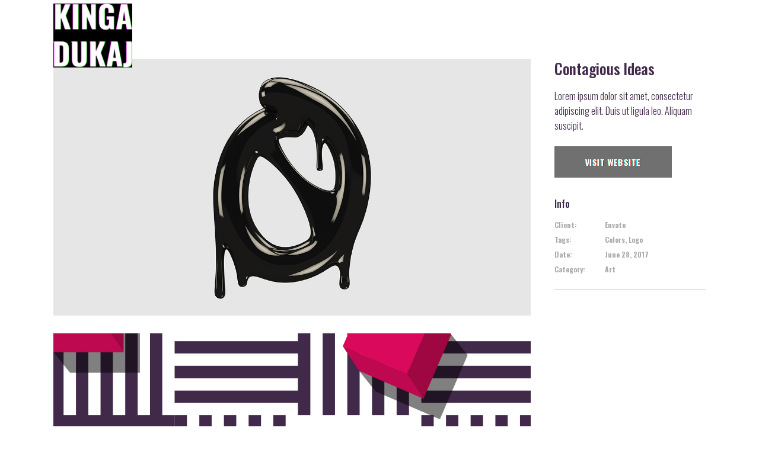

--- FILE ---
content_type: text/html; charset=UTF-8
request_url: https://kingadukaj.com/portfolio-item/contagious-ideas/
body_size: 10588
content:
<!DOCTYPE html>
<html lang="en-US">
<head>
    	
        <meta charset="UTF-8"/>
        <link rel="profile" href="http://gmpg.org/xfn/11"/>
        <link rel="pingback" href="https://kingadukaj.com/xmlrpc.php"/>

                <meta name="viewport" content="width=device-width,initial-scale=1,user-scalable=no">
        
	<title>Contagious Ideas &#8211; Kinga Dukaj</title>
<script type="application/javascript">var mkdCoreAjaxUrl = "https://kingadukaj.com/wp-admin/admin-ajax.php"</script><script type="application/javascript">var MikadofAjaxUrl = "https://kingadukaj.com/wp-admin/admin-ajax.php"</script><meta name='robots' content='max-image-preview:large' />
<link rel='dns-prefetch' href='//fonts.googleapis.com' />
<link rel="alternate" type="application/rss+xml" title="Kinga Dukaj &raquo; Feed" href="https://kingadukaj.com/feed/" />
<link rel="alternate" type="application/rss+xml" title="Kinga Dukaj &raquo; Comments Feed" href="https://kingadukaj.com/comments/feed/" />
<link rel="alternate" type="application/rss+xml" title="Kinga Dukaj &raquo; Contagious Ideas Comments Feed" href="https://kingadukaj.com/portfolio-item/contagious-ideas/feed/" />
<script type="text/javascript">
/* <![CDATA[ */
window._wpemojiSettings = {"baseUrl":"https:\/\/s.w.org\/images\/core\/emoji\/15.0.3\/72x72\/","ext":".png","svgUrl":"https:\/\/s.w.org\/images\/core\/emoji\/15.0.3\/svg\/","svgExt":".svg","source":{"concatemoji":"https:\/\/kingadukaj.com\/wp-includes\/js\/wp-emoji-release.min.js?ver=6.6.4"}};
/*! This file is auto-generated */
!function(i,n){var o,s,e;function c(e){try{var t={supportTests:e,timestamp:(new Date).valueOf()};sessionStorage.setItem(o,JSON.stringify(t))}catch(e){}}function p(e,t,n){e.clearRect(0,0,e.canvas.width,e.canvas.height),e.fillText(t,0,0);var t=new Uint32Array(e.getImageData(0,0,e.canvas.width,e.canvas.height).data),r=(e.clearRect(0,0,e.canvas.width,e.canvas.height),e.fillText(n,0,0),new Uint32Array(e.getImageData(0,0,e.canvas.width,e.canvas.height).data));return t.every(function(e,t){return e===r[t]})}function u(e,t,n){switch(t){case"flag":return n(e,"\ud83c\udff3\ufe0f\u200d\u26a7\ufe0f","\ud83c\udff3\ufe0f\u200b\u26a7\ufe0f")?!1:!n(e,"\ud83c\uddfa\ud83c\uddf3","\ud83c\uddfa\u200b\ud83c\uddf3")&&!n(e,"\ud83c\udff4\udb40\udc67\udb40\udc62\udb40\udc65\udb40\udc6e\udb40\udc67\udb40\udc7f","\ud83c\udff4\u200b\udb40\udc67\u200b\udb40\udc62\u200b\udb40\udc65\u200b\udb40\udc6e\u200b\udb40\udc67\u200b\udb40\udc7f");case"emoji":return!n(e,"\ud83d\udc26\u200d\u2b1b","\ud83d\udc26\u200b\u2b1b")}return!1}function f(e,t,n){var r="undefined"!=typeof WorkerGlobalScope&&self instanceof WorkerGlobalScope?new OffscreenCanvas(300,150):i.createElement("canvas"),a=r.getContext("2d",{willReadFrequently:!0}),o=(a.textBaseline="top",a.font="600 32px Arial",{});return e.forEach(function(e){o[e]=t(a,e,n)}),o}function t(e){var t=i.createElement("script");t.src=e,t.defer=!0,i.head.appendChild(t)}"undefined"!=typeof Promise&&(o="wpEmojiSettingsSupports",s=["flag","emoji"],n.supports={everything:!0,everythingExceptFlag:!0},e=new Promise(function(e){i.addEventListener("DOMContentLoaded",e,{once:!0})}),new Promise(function(t){var n=function(){try{var e=JSON.parse(sessionStorage.getItem(o));if("object"==typeof e&&"number"==typeof e.timestamp&&(new Date).valueOf()<e.timestamp+604800&&"object"==typeof e.supportTests)return e.supportTests}catch(e){}return null}();if(!n){if("undefined"!=typeof Worker&&"undefined"!=typeof OffscreenCanvas&&"undefined"!=typeof URL&&URL.createObjectURL&&"undefined"!=typeof Blob)try{var e="postMessage("+f.toString()+"("+[JSON.stringify(s),u.toString(),p.toString()].join(",")+"));",r=new Blob([e],{type:"text/javascript"}),a=new Worker(URL.createObjectURL(r),{name:"wpTestEmojiSupports"});return void(a.onmessage=function(e){c(n=e.data),a.terminate(),t(n)})}catch(e){}c(n=f(s,u,p))}t(n)}).then(function(e){for(var t in e)n.supports[t]=e[t],n.supports.everything=n.supports.everything&&n.supports[t],"flag"!==t&&(n.supports.everythingExceptFlag=n.supports.everythingExceptFlag&&n.supports[t]);n.supports.everythingExceptFlag=n.supports.everythingExceptFlag&&!n.supports.flag,n.DOMReady=!1,n.readyCallback=function(){n.DOMReady=!0}}).then(function(){return e}).then(function(){var e;n.supports.everything||(n.readyCallback(),(e=n.source||{}).concatemoji?t(e.concatemoji):e.wpemoji&&e.twemoji&&(t(e.twemoji),t(e.wpemoji)))}))}((window,document),window._wpemojiSettings);
/* ]]> */
</script>
<style id='wp-emoji-styles-inline-css' type='text/css'>

	img.wp-smiley, img.emoji {
		display: inline !important;
		border: none !important;
		box-shadow: none !important;
		height: 1em !important;
		width: 1em !important;
		margin: 0 0.07em !important;
		vertical-align: -0.1em !important;
		background: none !important;
		padding: 0 !important;
	}
</style>
<link rel='stylesheet' id='wp-block-library-css' href='https://kingadukaj.com/wp-includes/css/dist/block-library/style.min.css?ver=6.6.4' type='text/css' media='all' />
<style id='classic-theme-styles-inline-css' type='text/css'>
/*! This file is auto-generated */
.wp-block-button__link{color:#fff;background-color:#32373c;border-radius:9999px;box-shadow:none;text-decoration:none;padding:calc(.667em + 2px) calc(1.333em + 2px);font-size:1.125em}.wp-block-file__button{background:#32373c;color:#fff;text-decoration:none}
</style>
<style id='global-styles-inline-css' type='text/css'>
:root{--wp--preset--aspect-ratio--square: 1;--wp--preset--aspect-ratio--4-3: 4/3;--wp--preset--aspect-ratio--3-4: 3/4;--wp--preset--aspect-ratio--3-2: 3/2;--wp--preset--aspect-ratio--2-3: 2/3;--wp--preset--aspect-ratio--16-9: 16/9;--wp--preset--aspect-ratio--9-16: 9/16;--wp--preset--color--black: #000000;--wp--preset--color--cyan-bluish-gray: #abb8c3;--wp--preset--color--white: #ffffff;--wp--preset--color--pale-pink: #f78da7;--wp--preset--color--vivid-red: #cf2e2e;--wp--preset--color--luminous-vivid-orange: #ff6900;--wp--preset--color--luminous-vivid-amber: #fcb900;--wp--preset--color--light-green-cyan: #7bdcb5;--wp--preset--color--vivid-green-cyan: #00d084;--wp--preset--color--pale-cyan-blue: #8ed1fc;--wp--preset--color--vivid-cyan-blue: #0693e3;--wp--preset--color--vivid-purple: #9b51e0;--wp--preset--gradient--vivid-cyan-blue-to-vivid-purple: linear-gradient(135deg,rgba(6,147,227,1) 0%,rgb(155,81,224) 100%);--wp--preset--gradient--light-green-cyan-to-vivid-green-cyan: linear-gradient(135deg,rgb(122,220,180) 0%,rgb(0,208,130) 100%);--wp--preset--gradient--luminous-vivid-amber-to-luminous-vivid-orange: linear-gradient(135deg,rgba(252,185,0,1) 0%,rgba(255,105,0,1) 100%);--wp--preset--gradient--luminous-vivid-orange-to-vivid-red: linear-gradient(135deg,rgba(255,105,0,1) 0%,rgb(207,46,46) 100%);--wp--preset--gradient--very-light-gray-to-cyan-bluish-gray: linear-gradient(135deg,rgb(238,238,238) 0%,rgb(169,184,195) 100%);--wp--preset--gradient--cool-to-warm-spectrum: linear-gradient(135deg,rgb(74,234,220) 0%,rgb(151,120,209) 20%,rgb(207,42,186) 40%,rgb(238,44,130) 60%,rgb(251,105,98) 80%,rgb(254,248,76) 100%);--wp--preset--gradient--blush-light-purple: linear-gradient(135deg,rgb(255,206,236) 0%,rgb(152,150,240) 100%);--wp--preset--gradient--blush-bordeaux: linear-gradient(135deg,rgb(254,205,165) 0%,rgb(254,45,45) 50%,rgb(107,0,62) 100%);--wp--preset--gradient--luminous-dusk: linear-gradient(135deg,rgb(255,203,112) 0%,rgb(199,81,192) 50%,rgb(65,88,208) 100%);--wp--preset--gradient--pale-ocean: linear-gradient(135deg,rgb(255,245,203) 0%,rgb(182,227,212) 50%,rgb(51,167,181) 100%);--wp--preset--gradient--electric-grass: linear-gradient(135deg,rgb(202,248,128) 0%,rgb(113,206,126) 100%);--wp--preset--gradient--midnight: linear-gradient(135deg,rgb(2,3,129) 0%,rgb(40,116,252) 100%);--wp--preset--font-size--small: 13px;--wp--preset--font-size--medium: 20px;--wp--preset--font-size--large: 36px;--wp--preset--font-size--x-large: 42px;--wp--preset--spacing--20: 0.44rem;--wp--preset--spacing--30: 0.67rem;--wp--preset--spacing--40: 1rem;--wp--preset--spacing--50: 1.5rem;--wp--preset--spacing--60: 2.25rem;--wp--preset--spacing--70: 3.38rem;--wp--preset--spacing--80: 5.06rem;--wp--preset--shadow--natural: 6px 6px 9px rgba(0, 0, 0, 0.2);--wp--preset--shadow--deep: 12px 12px 50px rgba(0, 0, 0, 0.4);--wp--preset--shadow--sharp: 6px 6px 0px rgba(0, 0, 0, 0.2);--wp--preset--shadow--outlined: 6px 6px 0px -3px rgba(255, 255, 255, 1), 6px 6px rgba(0, 0, 0, 1);--wp--preset--shadow--crisp: 6px 6px 0px rgba(0, 0, 0, 1);}:where(.is-layout-flex){gap: 0.5em;}:where(.is-layout-grid){gap: 0.5em;}body .is-layout-flex{display: flex;}.is-layout-flex{flex-wrap: wrap;align-items: center;}.is-layout-flex > :is(*, div){margin: 0;}body .is-layout-grid{display: grid;}.is-layout-grid > :is(*, div){margin: 0;}:where(.wp-block-columns.is-layout-flex){gap: 2em;}:where(.wp-block-columns.is-layout-grid){gap: 2em;}:where(.wp-block-post-template.is-layout-flex){gap: 1.25em;}:where(.wp-block-post-template.is-layout-grid){gap: 1.25em;}.has-black-color{color: var(--wp--preset--color--black) !important;}.has-cyan-bluish-gray-color{color: var(--wp--preset--color--cyan-bluish-gray) !important;}.has-white-color{color: var(--wp--preset--color--white) !important;}.has-pale-pink-color{color: var(--wp--preset--color--pale-pink) !important;}.has-vivid-red-color{color: var(--wp--preset--color--vivid-red) !important;}.has-luminous-vivid-orange-color{color: var(--wp--preset--color--luminous-vivid-orange) !important;}.has-luminous-vivid-amber-color{color: var(--wp--preset--color--luminous-vivid-amber) !important;}.has-light-green-cyan-color{color: var(--wp--preset--color--light-green-cyan) !important;}.has-vivid-green-cyan-color{color: var(--wp--preset--color--vivid-green-cyan) !important;}.has-pale-cyan-blue-color{color: var(--wp--preset--color--pale-cyan-blue) !important;}.has-vivid-cyan-blue-color{color: var(--wp--preset--color--vivid-cyan-blue) !important;}.has-vivid-purple-color{color: var(--wp--preset--color--vivid-purple) !important;}.has-black-background-color{background-color: var(--wp--preset--color--black) !important;}.has-cyan-bluish-gray-background-color{background-color: var(--wp--preset--color--cyan-bluish-gray) !important;}.has-white-background-color{background-color: var(--wp--preset--color--white) !important;}.has-pale-pink-background-color{background-color: var(--wp--preset--color--pale-pink) !important;}.has-vivid-red-background-color{background-color: var(--wp--preset--color--vivid-red) !important;}.has-luminous-vivid-orange-background-color{background-color: var(--wp--preset--color--luminous-vivid-orange) !important;}.has-luminous-vivid-amber-background-color{background-color: var(--wp--preset--color--luminous-vivid-amber) !important;}.has-light-green-cyan-background-color{background-color: var(--wp--preset--color--light-green-cyan) !important;}.has-vivid-green-cyan-background-color{background-color: var(--wp--preset--color--vivid-green-cyan) !important;}.has-pale-cyan-blue-background-color{background-color: var(--wp--preset--color--pale-cyan-blue) !important;}.has-vivid-cyan-blue-background-color{background-color: var(--wp--preset--color--vivid-cyan-blue) !important;}.has-vivid-purple-background-color{background-color: var(--wp--preset--color--vivid-purple) !important;}.has-black-border-color{border-color: var(--wp--preset--color--black) !important;}.has-cyan-bluish-gray-border-color{border-color: var(--wp--preset--color--cyan-bluish-gray) !important;}.has-white-border-color{border-color: var(--wp--preset--color--white) !important;}.has-pale-pink-border-color{border-color: var(--wp--preset--color--pale-pink) !important;}.has-vivid-red-border-color{border-color: var(--wp--preset--color--vivid-red) !important;}.has-luminous-vivid-orange-border-color{border-color: var(--wp--preset--color--luminous-vivid-orange) !important;}.has-luminous-vivid-amber-border-color{border-color: var(--wp--preset--color--luminous-vivid-amber) !important;}.has-light-green-cyan-border-color{border-color: var(--wp--preset--color--light-green-cyan) !important;}.has-vivid-green-cyan-border-color{border-color: var(--wp--preset--color--vivid-green-cyan) !important;}.has-pale-cyan-blue-border-color{border-color: var(--wp--preset--color--pale-cyan-blue) !important;}.has-vivid-cyan-blue-border-color{border-color: var(--wp--preset--color--vivid-cyan-blue) !important;}.has-vivid-purple-border-color{border-color: var(--wp--preset--color--vivid-purple) !important;}.has-vivid-cyan-blue-to-vivid-purple-gradient-background{background: var(--wp--preset--gradient--vivid-cyan-blue-to-vivid-purple) !important;}.has-light-green-cyan-to-vivid-green-cyan-gradient-background{background: var(--wp--preset--gradient--light-green-cyan-to-vivid-green-cyan) !important;}.has-luminous-vivid-amber-to-luminous-vivid-orange-gradient-background{background: var(--wp--preset--gradient--luminous-vivid-amber-to-luminous-vivid-orange) !important;}.has-luminous-vivid-orange-to-vivid-red-gradient-background{background: var(--wp--preset--gradient--luminous-vivid-orange-to-vivid-red) !important;}.has-very-light-gray-to-cyan-bluish-gray-gradient-background{background: var(--wp--preset--gradient--very-light-gray-to-cyan-bluish-gray) !important;}.has-cool-to-warm-spectrum-gradient-background{background: var(--wp--preset--gradient--cool-to-warm-spectrum) !important;}.has-blush-light-purple-gradient-background{background: var(--wp--preset--gradient--blush-light-purple) !important;}.has-blush-bordeaux-gradient-background{background: var(--wp--preset--gradient--blush-bordeaux) !important;}.has-luminous-dusk-gradient-background{background: var(--wp--preset--gradient--luminous-dusk) !important;}.has-pale-ocean-gradient-background{background: var(--wp--preset--gradient--pale-ocean) !important;}.has-electric-grass-gradient-background{background: var(--wp--preset--gradient--electric-grass) !important;}.has-midnight-gradient-background{background: var(--wp--preset--gradient--midnight) !important;}.has-small-font-size{font-size: var(--wp--preset--font-size--small) !important;}.has-medium-font-size{font-size: var(--wp--preset--font-size--medium) !important;}.has-large-font-size{font-size: var(--wp--preset--font-size--large) !important;}.has-x-large-font-size{font-size: var(--wp--preset--font-size--x-large) !important;}
:where(.wp-block-post-template.is-layout-flex){gap: 1.25em;}:where(.wp-block-post-template.is-layout-grid){gap: 1.25em;}
:where(.wp-block-columns.is-layout-flex){gap: 2em;}:where(.wp-block-columns.is-layout-grid){gap: 2em;}
:root :where(.wp-block-pullquote){font-size: 1.5em;line-height: 1.6;}
</style>
<link rel='stylesheet' id='contact-form-7-css' href='https://kingadukaj.com/wp-content/plugins/contact-form-7/includes/css/styles.css?ver=6.0.6' type='text/css' media='all' />
<link rel='stylesheet' id='cortex-mikado-default-style-css' href='https://kingadukaj.com/wp-content/themes/cortex/style.css?ver=6.6.4' type='text/css' media='all' />
<link rel='stylesheet' id='cortex-mikado-modules-plugins-css' href='https://kingadukaj.com/wp-content/themes/cortex/assets/css/plugins.min.css?ver=6.6.4' type='text/css' media='all' />
<link rel='stylesheet' id='cortex-mikado-modules-css' href='https://kingadukaj.com/wp-content/themes/cortex/assets/css/modules.min.css?ver=6.6.4' type='text/css' media='all' />
<style id='cortex-mikado-modules-inline-css' type='text/css'>
   
.mkdf-header-vertical .mkdf-logo-wrapper {
    height: 100px !important;
    padding-bottom: 35px;
}

.mkdf-header-vertical .mkdf-logo-wrapper a {
    height: 100% !important;
}

.mkdf-header-vertical .mkdf-vertical-menu ul {
    text-align: right;
    padding-right:40px;
text-shadow: 1px 0px 0 #ba1d14, 
      0px 0px 0 #ffff00,
      -0px 0px 0 #00ff00,
-1px 0px 0 #14ecfd;
}
.mkdf-header-vertical .mkdf-vertical-menu > ul > li > a .mkdf-item-text {
    font-size: 24px;
    color:#fefffe;
}

.mkdf-header-vertical .mkdf-vertical-menu ul li > a .mkdf-item-outer {
    position: relative;
    display: block!important;
    overflow: visible !important;
}

.mkdf-header-vertical .mkdf-vertical-menu-area {
    position: fixed;
    padding-top: 75px;
}


.mkdf-header-vertical .mkdf-vertical-menu > ul > li > a .mkdf-item-text::before {
    content: '';
    position: absolute;
    bottom: -3px;
    height: 0;
    background: #707070 url("http://kingadukaj.com/wp-content/uploads/2020/08/sttc.gif") repeat center; 
    left: -3px;
    width: calc(100% + 6px);
    z-index: -1;
    -webkit-transition: all .25s ease;
    -moz-transition: all .25s ease;
    transition: all .25s ease;
}

/*Button shade color*/
.mkdf-btn.mkdf-btn-solid .mkdf-btn-top-shadow {
  display: none!important;
}

.mkdf-btn.mkdf-btn-solid .mkdf-btn-bottom-shadow {
   display: none!important;
}

.mkdf-btn.mkdf-btn-solid {
   color: #fffeff;
background-color: #707070 !important; 

}
.mkdf-btn.mkdf-btn-solid:hover {
   color: #fffeff;
background: #707070 url("http://kingadukaj.com/wp-content/uploads/2020/08/sttc.gif") repeat center!important; 

}

.mkdf-btn.mkdf-btn-solid .mkdf-btn-text {
    position: relative;
    z-index: 2;
    padding: 16px 52px;
   background: none!important;
}

.mkdf-btn {
  text-shadow: 1px 0px 0 #ba1d14, 
      0px 0px 0 #ffff00,
      -0px 0px 0 #00ff00,
-1px 0px 0 #14ecfd;
text-transform: uppercase !important;
}
#mkdf-back-to-top > .mkdf-btt-top-shadow {
  background-color: #fff!important;background: none!important;}

#mkdf-back-to-top > .mkdf-btt-bottom-shadow {
   background: none!important;
}

#mkdf-back-to-top > .mkdf-icon-stack {
background-color: #e24e42!important;
}

.mkdf-single-product-images {
    width: 48.8%;
    margin-right: 2.4%;
    display: inline-block;
    float: left;
    position: relative;
}

.woocommerce-checkout .shop_table .amount {
    font-size: 14px!important;
    font-weight: 500;
}

.mkdf-woocommerce-page .select2.select2-container--default {
    font-family: Oswald,sans-serif!important;
  
}

/*Checkout column layout 2 COL*/


.checkout-two-column-layout .two-column-layout-right {
    width: 50%;
    float: left;
    padding: 10px;
    box-sizing: border-box;
    box-shadow: 5px 10px 12px #888888;
    margin-left: 10%;
}

.checkout-two-column-layout .two-column-layout-left {
    width: 40%;
    float: left;
    padding: 10px;
    box-sizing: border-box;
}

/*Footerthings*/

.mkdf-footer-top.mkdf-footer-top-full {
    padding: 70px 50px 50px 50px!important;
}
footer .mkdf-footer-top-holder {

    background-color: #343434;
}
footer .mkdf-footer-top.mkdf-footer-top-aligment-left {
    text-align: left;
 text-shadow: 1px 0px 0 #ba1d14, 0px 0px 0 #ffff00, -0px 0px 0 #00ff00, -1px 0px 0 #14ecfd;
  font-weight: 800;
}

/* CF7 placeholder*/

#respond input[type="text"]::placeholder, #respond textarea::placeholder, .post-password-form input[type="password"]::placeholder, .wpcf7-form-control.wpcf7-date::placeholder, .wpcf7-form-control.wpcf7-number::placeholder, .wpcf7-form-control.wpcf7-quiz::placeholder, .wpcf7-form-control.wpcf7-select::placeholder, .wpcf7-form-control.wpcf7-text::placeholder, .wpcf7-form-control.wpcf7-textarea::placeholder {
    color: #000000;
    opacity: 1;
}

/*CF7 submit hover*/

.cf7_custom_style_1 input.wpcf7-form-control.wpcf7-submit:not([disabled]):hover { color: #d6d6d6;background:#707070 url("http://kingadukaj.com/wp-content/uploads/2020/08/sttc.gif") repeat center; 
    left: -3px!important; 
    z-index: -1;
    -webkit-transition: all .25s ease;
    -moz-transition: all .25s ease;
    transition: all .25s ease;}

</style>
<link rel='stylesheet' id='mkdf-font_awesome-css' href='https://kingadukaj.com/wp-content/themes/cortex/assets/css/font-awesome/css/font-awesome.min.css?ver=6.6.4' type='text/css' media='all' />
<link rel='stylesheet' id='mkdf-font_elegant-css' href='https://kingadukaj.com/wp-content/themes/cortex/assets/css/elegant-icons/style.min.css?ver=6.6.4' type='text/css' media='all' />
<link rel='stylesheet' id='mkdf-ion_icons-css' href='https://kingadukaj.com/wp-content/themes/cortex/assets/css/ion-icons/css/ionicons.min.css?ver=6.6.4' type='text/css' media='all' />
<link rel='stylesheet' id='mkdf-linea_icons-css' href='https://kingadukaj.com/wp-content/themes/cortex/assets/css/linea-icons/style.css?ver=6.6.4' type='text/css' media='all' />
<link rel='stylesheet' id='mkdf-linear_icons-css' href='https://kingadukaj.com/wp-content/themes/cortex/assets/css/linear-icons/style.css?ver=6.6.4' type='text/css' media='all' />
<link rel='stylesheet' id='cortex-mikado-blog-css' href='https://kingadukaj.com/wp-content/themes/cortex/assets/css/blog.min.css?ver=6.6.4' type='text/css' media='all' />
<link rel='stylesheet' id='mediaelement-css' href='https://kingadukaj.com/wp-includes/js/mediaelement/mediaelementplayer-legacy.min.css?ver=4.2.17' type='text/css' media='all' />
<link rel='stylesheet' id='wp-mediaelement-css' href='https://kingadukaj.com/wp-includes/js/mediaelement/wp-mediaelement.min.css?ver=6.6.4' type='text/css' media='all' />
<link rel='stylesheet' id='cortex-mikado-modules-responsive-css' href='https://kingadukaj.com/wp-content/themes/cortex/assets/css/modules-responsive.min.css?ver=6.6.4' type='text/css' media='all' />
<link rel='stylesheet' id='cortex-mikado-blog-responsive-css' href='https://kingadukaj.com/wp-content/themes/cortex/assets/css/blog-responsive.min.css?ver=6.6.4' type='text/css' media='all' />
<link rel='stylesheet' id='cortex-mikado-style-dynamic-responsive-css' href='https://kingadukaj.com/wp-content/themes/cortex/assets/css/style_dynamic_responsive.css?ver=1679570997' type='text/css' media='all' />
<link rel='stylesheet' id='cortex-mikado-style-dynamic-css' href='https://kingadukaj.com/wp-content/themes/cortex/assets/css/style_dynamic.css?ver=1679570997' type='text/css' media='all' />
<link rel='stylesheet' id='js_composer_front-css' href='https://kingadukaj.com/wp-content/plugins/js_composer/assets/css/js_composer.min.css?ver=8.4' type='text/css' media='all' />
<link rel='stylesheet' id='cortex-mikado-google-fonts-css' href='https://fonts.googleapis.com/css?family=Montserrat%3A100%2C100italic%2C200%2C200italic%2C300%2C300italic%2C400%2C400italic%2C500%2C500italic%2C600%2C600italic%2C700%2C700italic%2C800%2C800italic%2C900%2C900italic%7COswald%3A100%2C100italic%2C200%2C200italic%2C300%2C300italic%2C400%2C400italic%2C500%2C500italic%2C600%2C600italic%2C700%2C700italic%2C800%2C800italic%2C900%2C900italic&#038;subset=latin%2Clatin-ext&#038;ver=1.0.0' type='text/css' media='all' />
<style id='akismet-widget-style-inline-css' type='text/css'>

			.a-stats {
				--akismet-color-mid-green: #357b49;
				--akismet-color-white: #fff;
				--akismet-color-light-grey: #f6f7f7;

				max-width: 350px;
				width: auto;
			}

			.a-stats * {
				all: unset;
				box-sizing: border-box;
			}

			.a-stats strong {
				font-weight: 600;
			}

			.a-stats a.a-stats__link,
			.a-stats a.a-stats__link:visited,
			.a-stats a.a-stats__link:active {
				background: var(--akismet-color-mid-green);
				border: none;
				box-shadow: none;
				border-radius: 8px;
				color: var(--akismet-color-white);
				cursor: pointer;
				display: block;
				font-family: -apple-system, BlinkMacSystemFont, 'Segoe UI', 'Roboto', 'Oxygen-Sans', 'Ubuntu', 'Cantarell', 'Helvetica Neue', sans-serif;
				font-weight: 500;
				padding: 12px;
				text-align: center;
				text-decoration: none;
				transition: all 0.2s ease;
			}

			/* Extra specificity to deal with TwentyTwentyOne focus style */
			.widget .a-stats a.a-stats__link:focus {
				background: var(--akismet-color-mid-green);
				color: var(--akismet-color-white);
				text-decoration: none;
			}

			.a-stats a.a-stats__link:hover {
				filter: brightness(110%);
				box-shadow: 0 4px 12px rgba(0, 0, 0, 0.06), 0 0 2px rgba(0, 0, 0, 0.16);
			}

			.a-stats .count {
				color: var(--akismet-color-white);
				display: block;
				font-size: 1.5em;
				line-height: 1.4;
				padding: 0 13px;
				white-space: nowrap;
			}
		
</style>
<script type="text/javascript" src="https://kingadukaj.com/wp-includes/js/jquery/jquery.min.js?ver=3.7.1" id="jquery-core-js"></script>
<script type="text/javascript" src="https://kingadukaj.com/wp-includes/js/jquery/jquery-migrate.min.js?ver=3.4.1" id="jquery-migrate-js"></script>
<script></script><link rel="https://api.w.org/" href="https://kingadukaj.com/wp-json/" /><link rel="EditURI" type="application/rsd+xml" title="RSD" href="https://kingadukaj.com/xmlrpc.php?rsd" />
<meta name="generator" content="WordPress 6.6.4" />
<link rel="canonical" href="https://kingadukaj.com/portfolio-item/contagious-ideas/" />
<link rel='shortlink' href='https://kingadukaj.com/?p=503' />
<link rel="alternate" title="oEmbed (JSON)" type="application/json+oembed" href="https://kingadukaj.com/wp-json/oembed/1.0/embed?url=https%3A%2F%2Fkingadukaj.com%2Fportfolio-item%2Fcontagious-ideas%2F" />
<link rel="alternate" title="oEmbed (XML)" type="text/xml+oembed" href="https://kingadukaj.com/wp-json/oembed/1.0/embed?url=https%3A%2F%2Fkingadukaj.com%2Fportfolio-item%2Fcontagious-ideas%2F&#038;format=xml" />
<meta name="generator" content="Powered by WPBakery Page Builder - drag and drop page builder for WordPress."/>
<style type="text/css" data-type="vc_shortcodes-custom-css">.vc_custom_1476343125742{padding-top: 7px !important;padding-bottom: 8px !important;}</style><noscript><style> .wpb_animate_when_almost_visible { opacity: 1; }</style></noscript></head>

<body class="portfolio-item-template-default single single-portfolio-item postid-503 mkd-core-1.2.3 cortex-ver-1.9 mkdf-smooth-scroll mkdf-smooth-page-transitions mkdf-mimic-ajax mkdf-blog-installed mkdf-follow-portfolio-info mkdf-fade-push-text-right mkdf-header-full-screen mkdf-sticky-header-on-scroll-down-up mkdf-default-mobile-header mkdf-sticky-up-mobile-header mkdf-dropdown-default mkdf-light-header wpb-js-composer js-comp-ver-8.4 vc_responsive">


<div class="mkdf-smooth-transition-loader mkdf-mimic-ajax">
    <div class="mkdf-st-loader">
        <div class="mkdf-st-loader1">
            <div class="pulse"></div>        </div>
    </div>
</div>

<div class="mkdf-wrapper">
    <div class="mkdf-wrapper-inner">
        
<header class="mkdf-page-header">
    	<div class="mkdf-menu-area" style="background-color:rgba(255, 255, 255, 0);">
                    <div class="mkdf-grid">
        			            <div class="mkdf-vertical-align-containers">
                <div class="mkdf-position-left">
                    <div class="mkdf-position-left-inner">
                        
<div class="mkdf-logo-wrapper">
    <a href="https://kingadukaj.com/" style="height: 259px;">
        <img class="mkdf-normal-logo" src="http://kingadukaj.com/wp-content/uploads/2020/08/kdlogo.gif" alt="logo"/>
        <img class="mkdf-dark-logo" src="http://kingadukaj.com/wp-content/uploads/2020/08/kdlogo.gif" alt="dark logoo"/>        <img class="mkdf-light-logo" src="http://kingadukaj.com/wp-content/uploads/2020/08/kdlogo.gif" alt="light logo"/>    </a>
</div>

                    </div>
                </div>
                <div class="mkdf-position-right">
                    <div class="mkdf-position-right-inner">
                        <a href="javascript:void(0)" class="mkdf-fullscreen-menu-opener large">
	<span class="mkdf-fullscreen-menu-opener-inner">
		<span class="mkdf-fullscreen-icon icon_menu"></span>
		<span class="mkdf-fullscreen-icon-close ion-close"></span>
	</span>
</a>
                    </div>
                </div>
            </div>
                </div>
            </div>
        
<div class="mkdf-sticky-header">
        <div class="mkdf-sticky-holder">
            <div class="mkdf-grid">
                        <div class=" mkdf-vertical-align-containers">
                <div class="mkdf-position-left">
                    <div class="mkdf-position-left-inner">
                        
<div class="mkdf-logo-wrapper">
    <a href="https://kingadukaj.com/" style="height: 259px;">
        <img class="mkdf-normal-logo" src="http://kingadukaj.com/wp-content/uploads/2020/08/kdlogoslow.gif" alt="logo"/>
        <img class="mkdf-dark-logo" src="http://kingadukaj.com/wp-content/uploads/2020/08/kdlogo.gif" alt="dark logoo"/>        <img class="mkdf-light-logo" src="http://kingadukaj.com/wp-content/uploads/2020/08/kdlogo.gif" alt="light logo"/>    </a>
</div>

                    </div>
                </div>
                <div class="mkdf-position-right">
                    <div class="mkdf-position-right-inner">
                        <a href="javascript:void(0)" class="mkdf-fullscreen-menu-opener large">
	<span class="mkdf-fullscreen-menu-opener-inner">
		<span class="mkdf-fullscreen-icon icon_menu"></span>
		<span class="mkdf-fullscreen-icon-close ion-close"></span>
	</span>
</a>
                    </div>
                </div>
            </div>
                    </div>
            </div>
</div>

</header>


<header class="mkdf-mobile-header">
    <div class="mkdf-mobile-header-inner">
                <div class="mkdf-mobile-header-holder">
            <div class="mkdf-grid">
                <div class="mkdf-vertical-align-containers">
                                            <div class="mkdf-mobile-menu-opener">
                            <a href="javascript:void(0)">
                    <span class="mkdf-mobile-opener-icon-holder">
                        <i class="mkdf-icon-font-awesome fa fa-bars " ></i>                    </span>
                            </a>
                        </div>
                                                                <div class="mkdf-position-center">
                            <div class="mkdf-position-center-inner">
                                
<div class="mkdf-mobile-logo-wrapper">
    <a href="https://kingadukaj.com/" style="height: 259px">
        <img src="http://kingadukaj.com/wp-content/uploads/2020/08/kdlogoslow.gif" alt="mobile logo"/>
    </a>
</div>

                            </div>
                        </div>
                                        <div class="mkdf-position-right">
                        <div class="mkdf-position-right-inner">
                                                    </div>
                    </div>
                </div> <!-- close .mkdf-vertical-align-containers -->
            </div>
        </div>
        
	<nav class="mkdf-mobile-nav" role="navigation" aria-label="Mobile Menu">
		<div class="mkdf-grid">

			<ul id="menu-main-menu" class=""><li id="mobile-menu-item-9452" class="menu-item menu-item-type-custom menu-item-object-custom menu-item-has-children  mkdf-has-sub"><a href="#" class=""><span>Portfolio</span></a><span class="mobile_arrow"><i class="mkdf-sub-arrow fa fa-angle-right"></i><i class="fa fa-angle-down"></i></span>
<ul class="sub_menu">
	<li id="mobile-menu-item-10333" class="menu-item menu-item-type-post_type menu-item-object-page "><a href="https://kingadukaj.com/clients/" class=""><span>CLIENTS</span></a></li>
	<li id="mobile-menu-item-9565" class="menu-item menu-item-type-post_type menu-item-object-page "><a href="https://kingadukaj.com/omslag/" class=""><span>COVERS</span></a></li>
	<li id="mobile-menu-item-9458" class="menu-item menu-item-type-post_type menu-item-object-page "><a href="https://kingadukaj.com/serier/" class=""><span>COMICS</span></a></li>
	<li id="mobile-menu-item-9449" class="menu-item menu-item-type-post_type menu-item-object-page "><a href="https://kingadukaj.com/digital-art/" class=""><span>DIGITAL ART</span></a></li>
	<li id="mobile-menu-item-9587" class="menu-item menu-item-type-post_type menu-item-object-page "><a href="https://kingadukaj.com/digital-collages/" class=""><span>DIGITAL COLLAGES</span></a></li>
	<li id="mobile-menu-item-9453" class="menu-item menu-item-type-post_type menu-item-object-page "><a href="https://kingadukaj.com/drawings/" class=""><span>DRAWINGS</span></a></li>
	<li id="mobile-menu-item-9697" class="menu-item menu-item-type-post_type menu-item-object-page "><a href="https://kingadukaj.com/paintings/" class=""><span>PAINTINGS</span></a></li>
	<li id="mobile-menu-item-9448" class="menu-item menu-item-type-post_type menu-item-object-page "><a href="https://kingadukaj.com/graphic-design/" class=""><span>GRAPHIC DESIGN</span></a></li>
</ul>
</li>
<li id="mobile-menu-item-8156" class="menu-item menu-item-type-post_type menu-item-object-page "><a href="https://kingadukaj.com/cv/" class=""><span>ABOUT ME/CV</span></a></li>
<li id="mobile-menu-item-8157" class="menu-item menu-item-type-post_type menu-item-object-page "><a href="https://kingadukaj.com/contact/" class=""><span>CONTACT</span></a></li>
</ul>    	</div>
	</nav>

    </div>
</header> <!-- close .mkdf-mobile-header -->



                    <a id='mkdf-back-to-top'  href='#'>
                <span class="mkdf-btt-top-shadow"></span>
                <span class="mkdf-icon-stack">
                     <span aria-hidden="true" class="mkdf-icon-font-elegant arrow_carrot-up  " ></span>                </span>
                <span class="mkdf-btt-bottom-shadow"></span>
            </a>
                <div class="mkdf-fullscreen-menu-holder-outer">
	<div class="mkdf-fullscreen-menu-holder">
		<div class="mkdf-fullscreen-menu-holder-inner">
			<nav class="mkdf-fullscreen-menu">
	</nav>				<div class="mkdf-fullscreen-below-menu-widget-holder">
									</div>
					</div>
	</div>
</div>
        <div class="mkdf-content" style="margin-top: -120px">
            <div class="mkdf-content-inner"><div class="small-images mkdf-portfolio-single-holder">
			<div class="mkdf-container">
		    <div class="mkdf-container-inner clearfix">
			            <div class="mkdf-two-columns-75-25 clearfix">
    <div class="mkdf-column1">
        <div class="mkdf-column-inner">
                            <div class="mkdf-portfolio-media">
                                            <div class="mkdf-portfolio-single-media">
                            
	
        	<img src="https://kingadukaj.com/wp-content/uploads/2017/06/port-single-img-3.jpg" alt="m" />
    
                        </div>
                                            <div class="mkdf-portfolio-single-media">
                            
	
        	<img src="https://kingadukaj.com/wp-content/uploads/2017/06/port-single-img-2.jpg" alt="m" />
    
                        </div>
                                            <div class="mkdf-portfolio-single-media">
                            
	
        	<img src="https://kingadukaj.com/wp-content/uploads/2017/06/port-single-img-1.jpg" alt="m" />
    
                        </div>
                                    </div>
                    </div>
    </div>
    <div class="mkdf-column2">
        <div class="mkdf-column-inner">
            <div class="mkdf-portfolio-info-holder">
                <div class="mkdf-portfolio-info-item mkdf-content-item">
    <h4 class="mkdf-portfolio-title">Contagious Ideas</h4>
    <div class="mkdf-portfolio-content">
        <div class="wpb-content-wrapper"><div class="vc_row wpb_row vc_row-fluid mkdf-section vc_custom_1476343125742 mkdf-content-aligment-left" style=""><div class="clearfix mkdf-full-section-inner"><div class="wpb_column vc_column_container vc_col-sm-12"><div class="vc_column-inner"><div class="wpb_wrapper">
	<div class="wpb_text_column wpb_content_element" >
		<div class="wpb_wrapper">
			<p>Lorem ipsum dolor sit amet, consectetur adipiscing elit. Duis ut ligula leo. Aliquam suscipit.</p>

		</div>
	</div>
<div class="vc_empty_space"   style="height: 22px"><span class="vc_empty_space_inner"></span></div><a href="#" target="_blank"  class="mkdf-btn mkdf-btn-large mkdf-btn-solid mkdf-btn-bckg-hover"  >
						<span class="mkdf-btn-top-shadow"></span>
				<span class="mkdf-btn-text">Visit Website</span>
					<span class="mkdf-btn-bottom-shadow"></span>
			    </a></div></div></div></div></div>
</div>    </div>
</div>	<h5 class="mkdf-portfolio-info-title">Info</h5>
        <div class="mkdf-portfolio-info-item mkdf-portfolio-custom-field">
                            <span class="mkdf-portfolio-info-item-title">Client:</span>
                        <p>
                                    Envato                                </p>
        </div>
            <div class="mkdf-portfolio-info-item mkdf-portfolio-custom-field">
                            <span class="mkdf-portfolio-info-item-title">Tags:</span>
                        <p>
                                    Colors, Logo                                </p>
        </div>
    

    <div class="mkdf-portfolio-info-item mkdf-portfolio-date">
        <span class="mkdf-portfolio-info-item-title">Date:</span>

        <p>June 28, 2017</p>
    </div>


            <div class="mkdf-portfolio-info-item mkdf-portfolio-categories">
            <span class="mkdf-portfolio-info-item-title">Category:</span>

            <p>
                Art            </p>
        </div>
    
            </div>
        </div>
    </div>
</div>					        </div>
	    </div>
	</div>
</div> <!-- close div.content_inner -->
</div>  <!-- close div.content -->

<footer class="mkdf-footer-uncover">
	<div class="mkdf-footer-inner clearfix">

		
<div class="mkdf-footer-top-holder">
	<div class="mkdf-footer-top mkdf-footer-top-full mkdf-footer-top-aligment-left">
		<div class="mkdf-two-columns-50-50 clearfix">
	<div class="mkdf-two-columns-50-50-inner">
		<div class="mkdf-column">
			<div class="mkdf-column-inner">
							</div>
		</div>
		<div class="mkdf-column">
			<div class="mkdf-column-inner">
				<div id="custom_html-2" class="widget_text widget mkdf-footer-column-2 widget_custom_html"><div class="textwidget custom-html-widget"><p> KINGA DUKAJ &copy; 2007— </p></div></div>			</div>
		</div>
	</div>
</div>	</div>
</div>

	</div>
</footer>

</div> <!-- close div.mkdf-wrapper-inner  -->
</div> <!-- close div.mkdf-wrapper -->
<script type="text/html" id="wpb-modifications"> window.wpbCustomElement = 1; </script><script type="text/javascript" src="https://kingadukaj.com/wp-includes/js/dist/hooks.min.js?ver=2810c76e705dd1a53b18" id="wp-hooks-js"></script>
<script type="text/javascript" src="https://kingadukaj.com/wp-includes/js/dist/i18n.min.js?ver=5e580eb46a90c2b997e6" id="wp-i18n-js"></script>
<script type="text/javascript" id="wp-i18n-js-after">
/* <![CDATA[ */
wp.i18n.setLocaleData( { 'text direction\u0004ltr': [ 'ltr' ] } );
/* ]]> */
</script>
<script type="text/javascript" src="https://kingadukaj.com/wp-content/plugins/contact-form-7/includes/swv/js/index.js?ver=6.0.6" id="swv-js"></script>
<script type="text/javascript" id="contact-form-7-js-before">
/* <![CDATA[ */
var wpcf7 = {
    "api": {
        "root": "https:\/\/kingadukaj.com\/wp-json\/",
        "namespace": "contact-form-7\/v1"
    }
};
/* ]]> */
</script>
<script type="text/javascript" src="https://kingadukaj.com/wp-content/plugins/contact-form-7/includes/js/index.js?ver=6.0.6" id="contact-form-7-js"></script>
<script type="text/javascript" src="https://kingadukaj.com/wp-includes/js/jquery/ui/core.min.js?ver=1.13.3" id="jquery-ui-core-js"></script>
<script type="text/javascript" src="https://kingadukaj.com/wp-includes/js/jquery/ui/tabs.min.js?ver=1.13.3" id="jquery-ui-tabs-js"></script>
<script type="text/javascript" src="https://kingadukaj.com/wp-includes/js/jquery/ui/accordion.min.js?ver=1.13.3" id="jquery-ui-accordion-js"></script>
<script type="text/javascript" id="mediaelement-core-js-before">
/* <![CDATA[ */
var mejsL10n = {"language":"en","strings":{"mejs.download-file":"Download File","mejs.install-flash":"You are using a browser that does not have Flash player enabled or installed. Please turn on your Flash player plugin or download the latest version from https:\/\/get.adobe.com\/flashplayer\/","mejs.fullscreen":"Fullscreen","mejs.play":"Play","mejs.pause":"Pause","mejs.time-slider":"Time Slider","mejs.time-help-text":"Use Left\/Right Arrow keys to advance one second, Up\/Down arrows to advance ten seconds.","mejs.live-broadcast":"Live Broadcast","mejs.volume-help-text":"Use Up\/Down Arrow keys to increase or decrease volume.","mejs.unmute":"Unmute","mejs.mute":"Mute","mejs.volume-slider":"Volume Slider","mejs.video-player":"Video Player","mejs.audio-player":"Audio Player","mejs.captions-subtitles":"Captions\/Subtitles","mejs.captions-chapters":"Chapters","mejs.none":"None","mejs.afrikaans":"Afrikaans","mejs.albanian":"Albanian","mejs.arabic":"Arabic","mejs.belarusian":"Belarusian","mejs.bulgarian":"Bulgarian","mejs.catalan":"Catalan","mejs.chinese":"Chinese","mejs.chinese-simplified":"Chinese (Simplified)","mejs.chinese-traditional":"Chinese (Traditional)","mejs.croatian":"Croatian","mejs.czech":"Czech","mejs.danish":"Danish","mejs.dutch":"Dutch","mejs.english":"English","mejs.estonian":"Estonian","mejs.filipino":"Filipino","mejs.finnish":"Finnish","mejs.french":"French","mejs.galician":"Galician","mejs.german":"German","mejs.greek":"Greek","mejs.haitian-creole":"Haitian Creole","mejs.hebrew":"Hebrew","mejs.hindi":"Hindi","mejs.hungarian":"Hungarian","mejs.icelandic":"Icelandic","mejs.indonesian":"Indonesian","mejs.irish":"Irish","mejs.italian":"Italian","mejs.japanese":"Japanese","mejs.korean":"Korean","mejs.latvian":"Latvian","mejs.lithuanian":"Lithuanian","mejs.macedonian":"Macedonian","mejs.malay":"Malay","mejs.maltese":"Maltese","mejs.norwegian":"Norwegian","mejs.persian":"Persian","mejs.polish":"Polish","mejs.portuguese":"Portuguese","mejs.romanian":"Romanian","mejs.russian":"Russian","mejs.serbian":"Serbian","mejs.slovak":"Slovak","mejs.slovenian":"Slovenian","mejs.spanish":"Spanish","mejs.swahili":"Swahili","mejs.swedish":"Swedish","mejs.tagalog":"Tagalog","mejs.thai":"Thai","mejs.turkish":"Turkish","mejs.ukrainian":"Ukrainian","mejs.vietnamese":"Vietnamese","mejs.welsh":"Welsh","mejs.yiddish":"Yiddish"}};
/* ]]> */
</script>
<script type="text/javascript" src="https://kingadukaj.com/wp-includes/js/mediaelement/mediaelement-and-player.min.js?ver=4.2.17" id="mediaelement-core-js"></script>
<script type="text/javascript" src="https://kingadukaj.com/wp-includes/js/mediaelement/mediaelement-migrate.min.js?ver=6.6.4" id="mediaelement-migrate-js"></script>
<script type="text/javascript" id="mediaelement-js-extra">
/* <![CDATA[ */
var _wpmejsSettings = {"pluginPath":"\/wp-includes\/js\/mediaelement\/","classPrefix":"mejs-","stretching":"responsive","audioShortcodeLibrary":"mediaelement","videoShortcodeLibrary":"mediaelement"};
/* ]]> */
</script>
<script type="text/javascript" src="https://kingadukaj.com/wp-includes/js/mediaelement/wp-mediaelement.min.js?ver=6.6.4" id="wp-mediaelement-js"></script>
<script type="text/javascript" src="https://kingadukaj.com/wp-content/themes/cortex/assets/js/modules/plugins/Chart.min.js?ver=6.6.4" id="Chart.min.js-js"></script>
<script type="text/javascript" src="https://kingadukaj.com/wp-content/themes/cortex/assets/js/modules/plugins/ScrollToPlugin.min.js?ver=6.6.4" id="ScrollToPlugin.min.js-js"></script>
<script type="text/javascript" src="https://kingadukaj.com/wp-content/themes/cortex/assets/js/modules/plugins/TweenLite.min.js?ver=6.6.4" id="TweenLite.min.js-js"></script>
<script type="text/javascript" src="https://kingadukaj.com/wp-content/themes/cortex/assets/js/modules/plugins/bootstrapCarousel.js?ver=6.6.4" id="bootstrapCarousel.js-js"></script>
<script type="text/javascript" src="https://kingadukaj.com/wp-content/themes/cortex/assets/js/modules/plugins/counter.js?ver=6.6.4" id="counter.js-js"></script>
<script type="text/javascript" src="https://kingadukaj.com/wp-content/themes/cortex/assets/js/modules/plugins/easypiechart.js?ver=6.6.4" id="easypiechart.js-js"></script>
<script type="text/javascript" src="https://kingadukaj.com/wp-content/themes/cortex/assets/js/modules/plugins/fluidvids.min.js?ver=6.6.4" id="fluidvids.min.js-js"></script>
<script type="text/javascript" src="https://kingadukaj.com/wp-content/themes/cortex/assets/js/modules/plugins/jquery.appear.js?ver=6.6.4" id="jquery.appear.js-js"></script>
<script type="text/javascript" src="https://kingadukaj.com/wp-content/themes/cortex/assets/js/modules/plugins/jquery.easing.1.3.js?ver=6.6.4" id="jquery.easing.1.3.js-js"></script>
<script type="text/javascript" src="https://kingadukaj.com/wp-content/themes/cortex/assets/js/modules/plugins/jquery.geocomplete.min.js?ver=6.6.4" id="jquery.geocomplete.min.js-js"></script>
<script type="text/javascript" src="https://kingadukaj.com/wp-content/themes/cortex/assets/js/modules/plugins/jquery.hoverIntent.min.js?ver=6.6.4" id="jquery.hoverIntent.min.js-js"></script>
<script type="text/javascript" src="https://kingadukaj.com/wp-content/themes/cortex/assets/js/modules/plugins/jquery.mixitup.min.js?ver=6.6.4" id="jquery.mixitup.min.js-js"></script>
<script type="text/javascript" src="https://kingadukaj.com/wp-content/themes/cortex/assets/js/modules/plugins/jquery.multiscroll.min.js?ver=6.6.4" id="jquery.multiscroll.min.js-js"></script>
<script type="text/javascript" src="https://kingadukaj.com/wp-content/themes/cortex/assets/js/modules/plugins/jquery.nicescroll.min.js?ver=6.6.4" id="jquery.nicescroll.min.js-js"></script>
<script type="text/javascript" src="https://kingadukaj.com/wp-content/themes/cortex/assets/js/modules/plugins/jquery.parallax-scroll.js?ver=6.6.4" id="jquery.parallax-scroll.js-js"></script>
<script type="text/javascript" src="https://kingadukaj.com/wp-content/themes/cortex/assets/js/modules/plugins/jquery.plugin.js?ver=6.6.4" id="jquery.plugin.js-js"></script>
<script type="text/javascript" src="https://kingadukaj.com/wp-content/themes/cortex/assets/js/modules/plugins/jquery.prettyPhoto.js?ver=6.6.4" id="jquery.prettyPhoto.js-js"></script>
<script type="text/javascript" src="https://kingadukaj.com/wp-content/themes/cortex/assets/js/modules/plugins/jquery.touchSwipe.min.js?ver=6.6.4" id="jquery.touchSwipe.min.js-js"></script>
<script type="text/javascript" src="https://kingadukaj.com/wp-content/themes/cortex/assets/js/modules/plugins/jquery.waitforimages.js?ver=6.6.4" id="jquery.waitforimages.js-js"></script>
<script type="text/javascript" src="https://kingadukaj.com/wp-content/themes/cortex/assets/js/modules/plugins/jquery.waypoints.min.js?ver=6.6.4" id="jquery.waypoints.min.js-js"></script>
<script type="text/javascript" src="https://kingadukaj.com/wp-content/themes/cortex/assets/js/modules/plugins/jquery.zcountdown.min.js?ver=6.6.4" id="jquery.zcountdown.min.js-js"></script>
<script type="text/javascript" src="https://kingadukaj.com/wp-content/themes/cortex/assets/js/modules/plugins/modernizr.custom.85257.js?ver=6.6.4" id="modernizr.custom.85257.js-js"></script>
<script type="text/javascript" src="https://kingadukaj.com/wp-content/themes/cortex/assets/js/modules/plugins/parallax.min.js?ver=6.6.4" id="parallax.min.js-js"></script>
<script type="text/javascript" src="https://kingadukaj.com/wp-content/themes/cortex/assets/js/modules/plugins/select2.min.js?ver=6.6.4" id="select2.min.js-js"></script>
<script type="text/javascript" src="https://kingadukaj.com/wp-content/themes/cortex/assets/js/modules/plugins/skrollr.js?ver=6.6.4" id="skrollr.js-js"></script>
<script type="text/javascript" src="https://kingadukaj.com/wp-content/themes/cortex/assets/js/modules/plugins/slick.min.js?ver=6.6.4" id="slick.min.js-js"></script>
<script type="text/javascript" src="https://kingadukaj.com/wp-content/themes/cortex/assets/js/modules/plugins/typed.js?ver=6.6.4" id="typed.js-js"></script>
<script type="text/javascript" src="https://kingadukaj.com/wp-content/plugins/js_composer/assets/lib/vendor/node_modules/isotope-layout/dist/isotope.pkgd.min.js?ver=8.4" id="isotope-js"></script>
<script type="text/javascript" id="cortex-mikado-modules-js-extra">
/* <![CDATA[ */
var mkdfGlobalVars = {"vars":{"mkdfAddForAdminBar":0,"mkdfElementAppearAmount":-150,"mkdfFinishedMessage":"No more posts","mkdfLoadingMoreText":"Loading...","mkdfMessage":"Loading new posts...","mkdfLoadMoreText":"Show More","mkdfAddingToCart":"Adding to Cart...","mkdfFirstColor":"#ff2c54","mkdfTopBarHeight":0,"mkdfStickyHeaderHeight":0,"mkdfStickyHeaderTransparencyHeight":0,"mkdfStickyScrollAmount":0,"mkdfLogoAreaHeight":0,"mkdfMenuAreaHeight":120,"mkdfMobileHeaderHeight":100}};
var mkdfPerPageVars = {"vars":{"mkdfStickyScrollAmount":0,"mkdfHeaderTransparencyHeight":0}};
/* ]]> */
</script>
<script type="text/javascript" src="https://kingadukaj.com/wp-content/themes/cortex/assets/js/modules.min.js?ver=6.6.4" id="cortex-mikado-modules-js"></script>
<script type="text/javascript" src="https://kingadukaj.com/wp-content/themes/cortex/assets/js/blog.min.js?ver=6.6.4" id="cortex-mikado-blog-js"></script>
<script type="text/javascript" src="https://kingadukaj.com/wp-includes/js/comment-reply.min.js?ver=6.6.4" id="comment-reply-js" async="async" data-wp-strategy="async"></script>
<script type="text/javascript" src="https://kingadukaj.com/wp-content/plugins/js_composer/assets/js/dist/js_composer_front.min.js?ver=8.4" id="wpb_composer_front_js-js"></script>
<script type="text/javascript" id="mkdf-like-js-extra">
/* <![CDATA[ */
var mkdfLike = {"ajaxurl":"https:\/\/kingadukaj.com\/wp-admin\/admin-ajax.php"};
/* ]]> */
</script>
<script type="text/javascript" src="https://kingadukaj.com/wp-content/themes/cortex/assets/js/like.min.js?ver=1.0" id="mkdf-like-js"></script>
<script></script></body>
</html>

--- FILE ---
content_type: text/css
request_url: https://kingadukaj.com/wp-content/themes/cortex/style.css?ver=6.6.4
body_size: 312
content:
/*
Theme Name: Cortex
Theme URI: https://cortex.qodeinteractive.com/
Description: A Multi-concept Theme for Agencies and Freelancers
Author: Mikado Themes
Author URI: http://themeforest.net/user/mikado-themes
Version: 1.9
License: GNU General Public License v2 or later
License URI: http://www.gnu.org/licenses/gpl-2.0.html
Text Domain: cortex
Tags: one-column, two-columns, three-columns, four-columns, left-sidebar, right-sidebar, custom-menu, featured-images, flexible-header, post-formats, sticky-post, translation-ready

CSS changes can be made in files in the /css/ folder. This is a placeholder file required by WordPress, so do not delete it.

*/

--- FILE ---
content_type: text/css
request_url: https://kingadukaj.com/wp-content/themes/cortex/assets/css/blog.min.css?ver=6.6.4
body_size: 2636
content:
.mkdf-blog-holder article{margin-bottom:68px}.mkdf-blog-holder article:last-child{margin-bottom:0}.mkdf-blog-holder article .mkdf-blog-audio-holder,.mkdf-blog-holder article:not(.format-audio) .mkdf-post-image{margin-bottom:34px}.mkdf-blog-holder article .mkdf-post-image img{vertical-align:middle}.mkdf-blog-holder article .mkdf-post-text-inner>h1:not(.mkdf-post-title),.mkdf-blog-holder article .mkdf-post-text-inner>h2:not(.mkdf-post-title),.mkdf-blog-holder article .mkdf-post-text-inner>h3:not(.mkdf-post-title),.mkdf-blog-holder article .mkdf-post-text-inner>h4:not(.mkdf-post-title),.mkdf-blog-holder article .mkdf-post-text-inner>h5:not(.mkdf-post-title),.mkdf-blog-holder article .mkdf-post-text-inner>h6:not(.mkdf-post-title){margin:15px 0}.mkdf-blog-holder article .mkdf-post-excerpt{margin-bottom:19px}.mkdf-blog-holder article .mkdf-post-title{margin-bottom:12px}.mkdf-blog-holder article .mkdf-post-title a{display:inline-block;vertical-align:middle}.mkdf-blog-holder article.sticky .mkdf-post-title a{color:#ff2c54}.mkdf-blog-holder article .mkdf-more-link-container{margin-bottom:30px}.mkdf-blog-holder article .mkdf-blog-read-more{margin-top:17px;display:block;color:#000;font-weight:500}.mkdf-blog-holder article .mkdf-post-info-bottom{display:table;width:100%;margin-bottom:0}.mkdf-blog-holder article .mkdf-post-info-bottom .mkdf-post-info-bottom-left,.mkdf-blog-holder article .mkdf-post-info-bottom .mkdf-post-info-bottom-right{display:table-cell;vertical-align:middle}.mkdf-blog-holder article .mkdf-post-info-bottom .mkdf-post-info-bottom-left>div,.mkdf-blog-holder article .mkdf-post-info-bottom .mkdf-post-info-bottom-right>div{display:inline-block;position:relative;color:#818181;font-size:12px;font-family:Montserrat,sans-serif;font-weight:700;letter-spacing:-.02em;text-transform:uppercase;margin-right:5px}.mkdf-blog-holder article .mkdf-post-info-bottom .mkdf-post-info-bottom-left>div a,.mkdf-blog-holder article .mkdf-post-info-bottom .mkdf-post-info-bottom-right>div a{color:#bababa}.mkdf-blog-holder article .mkdf-post-info-bottom .mkdf-post-info-bottom-left>div a:hover,.mkdf-blog-holder article .mkdf-post-info-bottom .mkdf-post-info-bottom-right>div a:hover{color:#ff2c54}.mkdf-blog-holder article .mkdf-post-info-bottom .mkdf-post-info-bottom-left>div.mkdf-post-info-comments-holder,.mkdf-blog-holder article .mkdf-post-info-bottom .mkdf-post-info-bottom-right>div.mkdf-post-info-comments-holder{margin-right:9px}.mkdf-blog-holder article .mkdf-post-info-bottom .mkdf-post-info-bottom-left>div.mkdf-post-info-comments-holder a,.mkdf-blog-holder article .mkdf-post-info-bottom .mkdf-post-info-bottom-right>div.mkdf-post-info-comments-holder a{color:#ff2c54}.mkdf-blog-holder article .mkdf-post-info-bottom .mkdf-post-info-bottom-left>div.mkdf-blog-like a,.mkdf-blog-holder article .mkdf-post-info-bottom .mkdf-post-info-bottom-right>div.mkdf-blog-like a{color:#ff2c54}.mkdf-blog-holder article .mkdf-post-info-bottom .mkdf-post-info-bottom-left>div.mkdf-post-info-date,.mkdf-blog-holder article .mkdf-post-info-bottom .mkdf-post-info-bottom-right>div.mkdf-post-info-date{color:#ff2c54}.mkdf-blog-holder article .mkdf-post-info-bottom .mkdf-post-info-bottom-left>div.mkdf-post-info-author:not(:last-child):after,.mkdf-blog-holder article .mkdf-post-info-bottom .mkdf-post-info-bottom-right>div.mkdf-post-info-author:not(:last-child):after{content:'/';color:#bababa}.mkdf-blog-holder article .mkdf-post-info-bottom .mkdf-post-info-bottom-left>div:last-child,.mkdf-blog-holder article .mkdf-post-info-bottom .mkdf-post-info-bottom-right>div:last-child{border-right:none;margin-right:0;padding-right:0}.mkdf-blog-holder article .mkdf-post-info-bottom .mkdf-post-info-bottom-left>div+.mkdf-post-info-comments-holder,.mkdf-blog-holder article .mkdf-post-info-bottom .mkdf-post-info-bottom-right>div+.mkdf-post-info-comments-holder{margin-left:5px}.mkdf-blog-holder article .mkdf-post-info-bottom .mkdf-post-info-bottom-left .mkdf-like>i:first-child,.mkdf-blog-holder article .mkdf-post-info-bottom .mkdf-post-info-bottom-left .mkdf-like>span:first-child,.mkdf-blog-holder article .mkdf-post-info-bottom .mkdf-post-info-bottom-left .mkdf-post-info-comments>i:first-child,.mkdf-blog-holder article .mkdf-post-info-bottom .mkdf-post-info-bottom-left .mkdf-post-info-comments>span:first-child,.mkdf-blog-holder article .mkdf-post-info-bottom .mkdf-post-info-bottom-right .mkdf-like>i:first-child,.mkdf-blog-holder article .mkdf-post-info-bottom .mkdf-post-info-bottom-right .mkdf-like>span:first-child,.mkdf-blog-holder article .mkdf-post-info-bottom .mkdf-post-info-bottom-right .mkdf-post-info-comments>i:first-child,.mkdf-blog-holder article .mkdf-post-info-bottom .mkdf-post-info-bottom-right .mkdf-post-info-comments>span:first-child{margin-right:7px}.mkdf-blog-holder article .mkdf-post-info-bottom .mkdf-post-info-bottom-left .mkdf-blog-btn-read-more,.mkdf-blog-holder article .mkdf-post-info-bottom .mkdf-post-info-bottom-right .mkdf-blog-btn-read-more{color:#ff2c54;letter-spacing:-.02em;font-size:12px}.mkdf-blog-holder article .mkdf-post-info-bottom .mkdf-post-info-bottom-left .mkdf-blog-btn-read-more:hover,.mkdf-blog-holder article .mkdf-post-info-bottom .mkdf-post-info-bottom-right .mkdf-blog-btn-read-more:hover{color:#303030}.mkdf-blog-holder article .mkdf-post-info-bottom .mkdf-post-info-bottom-right{text-align:right;white-space:nowrap;padding-left:20px}.mkdf-blog-holder article.format-link .mkdf-post-text,.mkdf-blog-holder article.format-quote .mkdf-post-text{padding:70px 10%;position:relative;text-align:center;background-color:#41294a;-webkit-transition:background-color .15s ease-out;-moz-transition:background-color .15s ease-out;transition:background-color .15s ease-out}.mkdf-blog-holder article.format-link:hover .mkdf-post-text .mkdf-post-link-title,.mkdf-blog-holder article.format-link:hover .mkdf-post-text .mkdf-post-link-title a,.mkdf-blog-holder article.format-link:hover .mkdf-post-text .mkdf-post-mark:not(.mkdf-quote-mark),.mkdf-blog-holder article.format-link:hover .mkdf-post-text .mkdf-quote-author a,.mkdf-blog-holder article.format-quote:hover .mkdf-post-text .mkdf-post-link-title,.mkdf-blog-holder article.format-quote:hover .mkdf-post-text .mkdf-post-link-title a,.mkdf-blog-holder article.format-quote:hover .mkdf-post-text .mkdf-post-mark:not(.mkdf-quote-mark),.mkdf-blog-holder article.format-quote:hover .mkdf-post-text .mkdf-quote-author a{color:#ff2c54}.mkdf-blog-holder article.format-link .mkdf-post-mark,.mkdf-blog-holder article.format-quote .mkdf-post-mark{color:#41ebdf;-webkit-transition:color .3s ease-out;-moz-transition:color .3s ease-out;transition:color .3s ease-out}.mkdf-blog-holder article.format-link .mkdf-post-title,.mkdf-blog-holder article.format-quote .mkdf-post-title{color:#fff;font-weight:400;margin-bottom:14px;letter-spacing:-.06em;line-height:32px;-webkit-transition:color .15s ease-out;-moz-transition:color .15s ease-out;transition:color .15s ease-out}.mkdf-blog-holder article.format-link .mkdf-post-title a:hover,.mkdf-blog-holder article.format-quote .mkdf-post-title a:hover{color:#fff}.mkdf-blog-holder article .mkdf-post-mark{color:#ff2c54}.mkdf-blog-holder article .mkdf-post-mark.mkdf-quote-mark{position:relative;height:40px;margin-bottom:33px}.mkdf-blog-holder article .mkdf-post-mark.mkdf-link-mark{font-size:42px;font-weight:700;margin-bottom:21px}.mkdf-blog-holder article .mkdf-post-mark .mkdf-quote-mark-inner{position:absolute;left:50%;font-size:70px;font-weight:700;font-family:Montserrat,sans-serif;letter-spacing:-.06em;-webkit-transform:translateX(-50%);-moz-transform:translateX(-50%);transform:translateX(-50%)}.mkdf-blog-holder article .mkdf-post-link-title,.mkdf-blog-holder article .mkdf-quote-author{font-size:12px;font-weight:700;line-height:32px;text-transform:uppercase;display:block;color:#41ebdf}.mkdf-blog-holder article .mkdf-post-link-title a,.mkdf-blog-holder article .mkdf-quote-author a{color:#41ebdf;-webkit-transition:color .3s ease-out;-moz-transition:color .3s ease-out;transition:color .3s ease-out}.mkdf-blog-holder article.format-link{position:relative}.mkdf-blog-holder article.format-link .mkdf-post-text{padding-top:78px}.mkdf-blog-holder article.format-link .mkdf-post-whole-link{position:absolute;top:0;left:0;height:100%;width:100%;z-index:2}.mkdf-blog-holder.mkdf-blog-single article{margin-bottom:30px}.mkdf-blog-holder.mkdf-blog-single article .mkdf-post-info-bottom{margin-top:44px}.mkdf-blog-holder.mkdf-blog-single article .mkdf-post-info-bottom .mkdf-post-info-bottom-left>div,.mkdf-blog-holder.mkdf-blog-single article .mkdf-post-info-bottom .mkdf-post-info-bottom-right>div{letter-spacing:0}.mkdf-blog-holder.mkdf-blog-single article.format-link .mkdf-post-text,.mkdf-blog-holder.mkdf-blog-single article.format-quote .mkdf-post-text{margin-bottom:35px}.mkdf-blog-holder.mkdf-blog-single article .slick-slider .mkdf-slick-next,.mkdf-blog-holder.mkdf-blog-single article .slick-slider .mkdf-slick-prev{color:#fff}.mkdf-blog-holder.mkdf-blog-type-masonry{overflow:visible!important;opacity:0;-webkit-transition:opacity .15s ease-out;-moz-transition:opacity .15s ease-out;transition:opacity .15s ease-out}.mkdf-blog-holder.mkdf-blog-type-masonry.mkdf-appeared{opacity:1}.mkdf-blog-holder.mkdf-blog-type-masonry article{display:block;width:32%;padding:0;text-align:left;vertical-align:top;z-index:100;margin:0 0 60px;box-sizing:border-box;-webkit-transition:border-color .15s ease-out;-moz-transition:border-color .15s ease-out;transition:border-color .15s ease-out}.mkdf-blog-holder.mkdf-blog-type-masonry article .mkdf-blog-audio-holder,.mkdf-blog-holder.mkdf-blog-type-masonry article:not(.format-audio) .mkdf-post-image{margin-bottom:22px}.mkdf-blog-holder.mkdf-blog-type-masonry article .mkdf-post-info{margin-bottom:20px}.mkdf-blog-holder.mkdf-blog-type-masonry article.format-link .mkdf-post-text{padding:89px 50px 83px}.mkdf-blog-holder.mkdf-blog-type-masonry article.format-quote .mkdf-post-text{padding:62px 35px 99px}.mkdf-blog-holder.mkdf-blog-type-masonry article.format-quote:hover .mkdf-post-title a{color:#ff2c54}.mkdf-blog-holder.mkdf-blog-type-masonry .mkdf-blog-masonry-grid-sizer{width:32%}.mkdf-blog-holder.mkdf-blog-type-masonry .mkdf-blog-masonry-grid-gutter{width:2%}.mkdf-blog-holder.mkdf-blog-type-masonry #infscr-loading{position:absolute;bottom:-35px;left:50%;-webkit-transform:translateY(-50%);-moz-transform:translateY(-50%);transform:translateY(-50%)}.mkdf-blog-holder.mkdf-masonry-full-width{margin-right:1.7%;margin-left:1.7%}.mkdf-blog-holder.mkdf-masonry-full-width .mkdf-blog-masonry-grid-sizer,.mkdf-blog-holder.mkdf-masonry-full-width article{width:23.5%}.mkdf-blog-holder.mkdf-masonry-full-width .mkdf-blog-masonry-grid-gutter{width:2%}.mkdf-blog-holder .mkdf-comment-holder{width:84%}.mkdf-load-more-ajax-pagination{text-align:center;margin-bottom:50px;padding-top:5px}.mkdf-blog-infinite-scroll-button-holder{text-align:center}.mkdf-blog-infinite-scroll-button-holder .mkdf-blog-infinite-scroll-button a{border:none;visibility:hidden}.mkdf-blog-load-more-button-holder{text-align:center;margin:0}.mkdf-blog-load-more-button-holder a{margin:5px 0 62px}.mkdf-filter-blog-holder{text-align:center;margin-bottom:30px}.mkdf-filter-blog-holder li{display:inline-block;padding:0 8px;cursor:pointer;font-size:15px}.mkdf-filter-blog-holder li.mkdf-active{color:#ff2c54}.mkdf-blog-audio-holder{width:100%;height:44px}.mkdf-blog-audio-holder .mejs-container{height:44px!important;background:#eaeaea}.mkdf-blog-audio-holder .mejs-container .mejs-controls{height:37px!important;padding:0 13px 0 10px;box-sizing:border-box}.mkdf-blog-audio-holder .mejs-container .mejs-controls .mejs-time{color:#303030;font-weight:600}.mkdf-blog-audio-holder .mejs-container .mejs-controls .mejs-button button{height:26px;width:20px;line-height:26px;background-image:none;margin:0;outline:0}.mkdf-blog-audio-holder .mejs-container .mejs-controls .mejs-button button:before{font-family:ElegantIcons;color:#303030;display:inline-block;vertical-align:middle}.mkdf-blog-audio-holder .mejs-container .mejs-controls .mejs-playpause-button.mejs-play button:before{content:'\49';font-size:20px}.mkdf-blog-audio-holder .mejs-container .mejs-controls .mejs-playpause-button.mejs-pause button:before{content:'\5f';font-size:19px;margin-top:1px}.mkdf-blog-audio-holder .mejs-container .mejs-controls .mejs-horizontal-volume-slider .mejs-horizontal-volume-total{background-color:#fff}.mkdf-blog-audio-holder .mejs-container .mejs-controls .mejs-time-rail .mejs-time-loaded{background:#303030}.mkdf-blog-audio-holder .mejs-container .mejs-controls .mejs-volume-button{margin-top:2px}.mkdf-blog-audio-holder .mejs-container .mejs-controls .mejs-volume-button.mejs-mute button:before{content:'\e069';font-size:15px}.mkdf-blog-audio-holder .mejs-container .mejs-controls .mejs-volume-button.mejs-unmute button:before{content:'\e067';font-size:15px}.mkdf-blog-audio-holder .mejs-container .mejs-controls a.mejs-horizontal-volume-slider{margin-top:1px}.mkdf-blog-audio-holder .mejs-container .mejs-controls .mejs-time{padding:10px 8px 0 6px}.mkdf-blog-audio-holder .mejs-container .mejs-controls .mejs-time-rail .mejs-time-total{margin:7px 8px 5px;background:#303030}.mkdf-blog-audio-holder .mejs-container .mejs-controls .mejs-horizontal-volume-slider .mejs-horizontal-volume-current,.mkdf-blog-audio-holder .mejs-container .mejs-controls .mejs-time-rail .mejs-time-current{background:#303030}.mkdf-blog-audio-holder .mejs-container .mejs-controls .mejs-time-rail a,.mkdf-blog-audio-holder .mejs-container .mejs-controls .mejs-time-rail span{height:6px}.mkdf-blog-audio-holder .mejs-container .mejs-controls .mejs-horizontal-volume-slider .mejs-horizontal-volume-current,.mkdf-blog-audio-holder .mejs-container .mejs-controls .mejs-horizontal-volume-slider .mejs-horizontal-volume-total{height:6px}.mkdf-blog-audio-holder .mejs-container .mejs-controls span.mejs-time-handle{display:inline-block;top:-5.5px;width:15px;height:15px;background-color:#8b8b8b;border:none;-webkit-border-radius:25px;-moz-border-radius:25px;border-radius:25px}.mkdf-blog-audio-holder .mejs-container .mejs-container,.mkdf-blog-audio-holder .mejs-container .mejs-controls{background:0 0}.mkdf-author-description{width:100%;display:inline-block;vertical-align:middle;text-align:center;margin-top:70px}.mkdf-author-description .mkdf-author-description-inner{display:inline-table;table-layout:fixed;width:85%}.mkdf-author-description .mkdf-author-description-image{display:table-cell;vertical-align:top;width:80px;padding-right:20px}.mkdf-author-description .mkdf-author-description-image img{vertical-align:middle;-webkit-border-radius:50%;-moz-border-radius:50%;border-radius:50%}.mkdf-author-description .mkdf-author-description-text-holder{display:table-cell;vertical-align:top;text-align:left}.mkdf-author-description .mkdf-author-name{margin-bottom:7px}.mkdf-author-description .mkdf-author-email{font-size:12px;font-weight:400;padding-left:3px}.mkdf-author-description .mkdf-author-text p:last-child{margin:0}.mkdf-single-tags-holder{margin:20px 0}.mkdf-single-tags-holder .mkdf-single-tags-title{display:inline-block;margin-right:5px}.mkdf-single-tags-holder .mkdf-tags{display:inline-block}.mkdf-single-tags-holder .mkdf-tags a{margin:0 5px}.mkdf-blog-single-navigation{position:relative;margin-top:70px}.mkdf-blog-single-navigation .mkdf-blog-single-navigation-inner{display:table;width:100%;table-layout:fixed}.mkdf-blog-single-navigation .mkdf-nav-holder{display:table;width:100%;table-layout:fixed}.mkdf-blog-single-navigation .mkdf-nav-holder .mkdf-nav-image{display:table-cell;vertical-align:middle;width:79px;height:79px;background-size:cover;background-repeat:no-repeat;background-position:center}.mkdf-blog-single-navigation .mkdf-nav-holder .mkdf-nav-title{display:table-cell;vertical-align:middle}.mkdf-blog-single-navigation .mkdf-nav-holder .mkdf-nav-title-inner{line-height:1.2em;margin-bottom:-4px;-webkit-transition:color .15s ease-out;-moz-transition:color .15s ease-out;transition:color .15s ease-out}.mkdf-blog-single-navigation .mkdf-nav-holder .mkdf-nav-text{display:inline-block;vertical-align:middle;color:#bababa;font-size:12px;font-weight:700;font-family:Montserrat,sans-serif;line-height:16px}.mkdf-blog-single-navigation .mkdf-nav-holder .mkdf-nav-text span{display:inline-block;vertical-align:middle;font-size:20px;-webkit-transition:-webkit-transform .15s ease-out;transition:transform .15s ease-out}.mkdf-blog-single-navigation .mkdf-blog-single-prev .mkdf-nav-title{padding-left:20px}.mkdf-blog-single-navigation .mkdf-blog-single-prev .mkdf-nav-text span{margin-right:10px}.mkdf-blog-single-navigation .mkdf-blog-single-prev a:hover .mkdf-nav-arrows{-webkit-transform:translateX(-5px);-moz-transform:translateX(-5px);transform:translateX(-5px)}.mkdf-blog-single-navigation .mkdf-blog-single-next{text-align:right}.mkdf-blog-single-navigation .mkdf-blog-single-next .mkdf-nav-title{padding-right:20px}.mkdf-blog-single-navigation .mkdf-blog-single-next .mkdf-nav-text span{margin-left:10px}.mkdf-blog-single-navigation .mkdf-blog-single-next a:hover .mkdf-nav-arrows{-webkit-transform:translateX(5px);-moz-transform:translateX(5px);transform:translateX(5px)}.mkdf-blog-single-navigation a:hover .mkdf-nav-title-inner{color:#ff2c54}.mkdf-blog-single-navigation .mkdf-nav-no-img .mkdf-nav-image{display:none}.mkdf-blog-single-navigation .mkdf-nav-no-img .mkdf-nav-title{padding:0}.mkdf-blog-single-navigation .mkdf-blog-single-next,.mkdf-blog-single-navigation .mkdf-blog-single-prev{display:table-cell;width:36%;vertical-align:middle}.mkdf-blog-single-navigation .mkdf-blog-single-share{display:table-cell;width:28%;vertical-align:middle;text-align:center}.mkdf-blog-single-share .mkdf-social-share-holder.mkdf-list .mkdf-social-share-title{display:block;margin:0 0 8px}.mkdf-single-links-pages{margin:25px 0}.mkdf-single-links-pages .mkdf-single-links-pages-inner>a,.mkdf-single-links-pages .mkdf-single-links-pages-inner>span{display:inline-block;height:30px;width:30px;line-height:30px;text-align:center}.mkdf-related-posts-holder{margin-top:45px}.mkdf-related-posts-holder .mkdf-related-posts-title{margin-bottom:35px}.mkdf-related-posts-holder .mkdf-related-post{width:24.8125%;margin-right:.25%;display:inline-block;float:left}.mkdf-related-posts-holder .mkdf-related-post:nth-child(4n){margin-right:0}.mkdf-related-posts-holder .mkdf-related-post img{display:block}.mkdf-related-posts-holder .mkdf-related-post .mkdf-related-post-image{margin-bottom:16px}.mkdf-column1 .mkdf-related-posts-holder .mkdf-related-post,.mkdf-column2 .mkdf-related-posts-holder .mkdf-related-post{width:33.16%;margin-right:.25%}.mkdf-column1 .mkdf-related-posts-holder .mkdf-related-post:nth-child(3n),.mkdf-column2 .mkdf-related-posts-holder .mkdf-related-post:nth-child(3n){margin-right:0}

--- FILE ---
content_type: text/css
request_url: https://kingadukaj.com/wp-content/themes/cortex/assets/css/modules-responsive.min.css?ver=6.6.4
body_size: 5194
content:
@media only screen and (max-width:1400px){.mkdf-container-inner,.mkdf-grid,.mkdf-grid-section .mkdf-section-inner,.mkdf-slider .carousel-inner .mkdf-slider-content-outer{width:1100px}}@media only screen and (max-width:1200px){.mkdf-container-inner,.mkdf-grid,.mkdf-grid-section .mkdf-section-inner,.mkdf-slider .carousel-inner .mkdf-slider-content-outer{width:950px}}@media only screen and (max-width:1024px){.mkdf-container-inner,.mkdf-grid,.mkdf-grid-section .mkdf-section-inner,.mkdf-slider .carousel-inner .mkdf-slider-content-outer{width:768px}}@media only screen and (max-width:768px){.mkdf-container-inner,.mkdf-grid,.mkdf-grid-section .mkdf-section-inner,.mkdf-slider .carousel-inner .mkdf-slider-content-outer{width:600px}}@media only screen and (max-width:600px){.mkdf-container-inner,.mkdf-grid,.mkdf-grid-section .mkdf-section-inner,.mkdf-slider .carousel-inner .mkdf-slider-content-outer{width:420px}}@media only screen and (max-width:480px){.mkdf-container-inner,.mkdf-grid,.mkdf-grid-section .mkdf-section-inner,.mkdf-slider .carousel-inner .mkdf-slider-content-outer{width:300px}}@media only screen and (max-width:320px){.mkdf-container-inner,.mkdf-grid,.mkdf-grid-section .mkdf-section-inner,.mkdf-slider .carousel-inner .mkdf-slider-content-outer{width:95%}}@media only screen and (min-width:1490px) and (max-width:1650px){.mkdf-header-vertical .mkdf-container-inner,.mkdf-header-vertical .mkdf-grid,.mkdf-header-vertical .mkdf-grid-section .mkdf-section-inner,.mkdf-header-vertical .mkdf-slider .carousel-inner .mkdf-slider-content-outer{width:1100px}}@media only screen and (min-width:1314px) and (max-width:1490px){.mkdf-header-vertical .mkdf-container-inner,.mkdf-header-vertical .mkdf-grid,.mkdf-header-vertical .mkdf-grid-section .mkdf-section-inner,.mkdf-header-vertical .mkdf-slider .carousel-inner .mkdf-slider-content-outer{width:950px}}@media only screen and (min-width:1024px) and (max-width:1314px){.mkdf-header-vertical .mkdf-container-inner,.mkdf-header-vertical .mkdf-grid,.mkdf-header-vertical .mkdf-grid-section .mkdf-section-inner,.mkdf-header-vertical .mkdf-slider .carousel-inner .mkdf-slider-content-outer{width:768px}}@media only screen and (max-width:1200px){.mkdf-boxed .mkdf-wrapper .mkdf-footer-inner,.mkdf-boxed .mkdf-wrapper .mkdf-wrapper-inner{width:1000px}}@media only screen and (max-width:1024px){.mkdf-boxed .mkdf-wrapper .mkdf-footer-inner,.mkdf-boxed .mkdf-wrapper .mkdf-wrapper-inner{width:818px}}@media only screen and (max-width:768px){.mkdf-boxed .mkdf-wrapper .mkdf-footer-inner,.mkdf-boxed .mkdf-wrapper .mkdf-wrapper-inner{width:650px}}@media only screen and (max-width:600px){.mkdf-boxed .mkdf-wrapper .mkdf-footer-inner,.mkdf-boxed .mkdf-wrapper .mkdf-wrapper-inner{width:470px}}@media only screen and (max-width:480px){.mkdf-boxed .mkdf-wrapper .mkdf-footer-inner,.mkdf-boxed .mkdf-wrapper .mkdf-wrapper-inner{width:350px}}@media only screen and (max-width:320px){.mkdf-boxed .mkdf-wrapper .mkdf-footer-inner,.mkdf-boxed .mkdf-wrapper .mkdf-wrapper-inner{width:96%}}@media only screen and (max-width:1024px){.mkdf-content{margin-top:0!important}h1{font-size:50px}h2{font-size:34px}h3{font-size:22px}}@media only screen and (max-width:768px){.mkdf-five-columns .mkdf-column,.mkdf-four-columns .mkdf-column,.mkdf-three-columns .mkdf-column,.mkdf-two-columns-25-75 .mkdf-column1,.mkdf-two-columns-25-75 .mkdf-column2,.mkdf-two-columns-33-66 .mkdf-column1,.mkdf-two-columns-33-66 .mkdf-column2,.mkdf-two-columns-50-50 .mkdf-column,.mkdf-two-columns-66-33 .mkdf-column1,.mkdf-two-columns-66-33 .mkdf-column2,.mkdf-two-columns-75-25 .mkdf-column1,.mkdf-two-columns-75-25 .mkdf-column2{width:100%}.mkdf-five-columns>.mkdf-five-columns-inner,.mkdf-four-columns>.mkdf-four-columns-inner,.mkdf-three-columns>.mkdf-three-columns-inner,.mkdf-two-columns-50-50>.mkdf-two-columns-50-50-inner{margin:0}.mkdf-content-left-from-sidebar{margin-bottom:60px}.mkdf-content-right-from-sidebar{margin-top:60px}.mkdf-five-columns>.mkdf-five-columns-inner .mkdf-column-inner,.mkdf-four-columns>.mkdf-four-columns-inner .mkdf-column-inner,.mkdf-three-columns>.mkdf-three-columns-inner .mkdf-column-inner,.mkdf-two-columns-25-75 .mkdf-column1 .mkdf-column-inner,.mkdf-two-columns-25-75 .mkdf-column2 .mkdf-column-inner,.mkdf-two-columns-33-66 .mkdf-column1 .mkdf-column-inner,.mkdf-two-columns-33-66 .mkdf-column2 .mkdf-column-inner,.mkdf-two-columns-50-50>.mkdf-two-columns-50-50-inner .mkdf-column-inner,.mkdf-two-columns-66-33 .mkdf-column1 .mkdf-column-inner,.mkdf-two-columns-66-33 .mkdf-column2 .mkdf-column-inner,.mkdf-two-columns-75-25 .mkdf-column1 .mkdf-column-inner,.mkdf-two-columns-75-25 .mkdf-column2 .mkdf-column-inner{padding:0}.mkdf-no-border-responsive{border-right:none!important}}@media only screen and (max-width:320px){.mkdf-section-inner-margin{margin-left:0;margin-right:0}}@media only screen and (max-width:1280px){.mkdf-page-not-found h1{font-size:90px}input.wpcf7-form-control.wpcf7-submit{padding:0 50px}}@media only screen and (max-width:1024px){.mkdf-404-page .mkdf-page-not-found p{padding:0 60px}}@media only screen and (max-width:768px){.mkdf-404-page{margin:30px auto}.mkdf-404-page .mkdf-page-not-found h1{font-size:60px}.mkdf-404-page .mkdf-page-not-found p{padding:0 30px}.mkdf-comment-list li.depth-2 .mkdf-comment{padding-left:40px}.mkdf-comment-list li.depth-3 .mkdf-comment{padding-left:80px}.mkdf-comment-list li.depth-4 .mkdf-comment{padding-left:120px}.mkdf-comment-list li.depth-5 .mkdf-comment{padding-left:160px}.mkdf-comment-list li.depth-6 .mkdf-comment{padding-left:200px}.mkdf-comment-list li.depth-7 .mkdf-comment{padding-left:240px}.mkdf-comment-list li.depth-8 .mkdf-comment{padding-left:280px}.mkdf-comment-list li.depth-9 .mkdf-comment{padding-left:320px}.mkdf-comment-list li.depth-10 .mkdf-comment{padding-left:360px}}@media only screen and (max-width:600px){.mkdf-comment-holder .mkdf-comment-text .mkdf-comment-date{display:block}}@media only screen and (max-width:480px){.mkdf-comment-holder{width:100%}.mkdf-comment-holder .mkdf-comment-image{float:none}.mkdf-comment-holder .mkdf-comment-text{padding:0;margin-top:20px}.mkdf-comment-holder li.depth-2 .mkdf-comment{padding-left:0}.mkdf-comment-holder li.depth-3 .mkdf-comment{padding-left:0}.mkdf-comment-holder li.depth-4 .mkdf-comment{padding-left:0}.mkdf-comment-holder li.depth-5 .mkdf-comment{padding-left:0}.mkdf-comment-holder li.depth-6 .mkdf-comment{padding-left:0}.mkdf-comment-holder li.depth-7 .mkdf-comment{padding-left:0}.mkdf-comment-holder li.depth-8 .mkdf-comment{padding-left:0}.mkdf-comment-holder li.depth-9 .mkdf-comment{padding-left:0}.mkdf-comment-holder li.depth-10 .mkdf-comment{padding-left:0}.slick-slider .mkdf-slick-next,.slick-slider .mkdf-slick-prev{font-size:30px}.mkdf-404-page .mkdf-page-not-found p{padding:0 10px}}@media only screen and (max-width:1024px){.mkdf-page-header{display:none}.mkdf-mobile-header{display:block}.mkdf-header-vertical .mkdf-vertical-menu-area{display:none}.mkdf-header-vertical .mkdf-content,.mkdf-header-vertical footer{padding-left:0}.mkdf-header-vertical .carousel-inner{left:0!important;width:100%}}@media only screen and (max-width:1200px){.mkdf-drop-down .mkdf-menu-wide .mkdf-menu-second>.mkdf-menu-inner>ul{width:950px}}@media only screen and (max-width:1024px){.mkdf-drop-down .mkdf-menu-wide .mkdf-menu-second>.mkdf-menu-inner>ul{width:768px}}@media only screen and (max-width:1200px){.mkdf-boxed .mkdf-page-header .mkdf-fixed-wrapper.fixed,.mkdf-boxed .mkdf-page-header .mkdf-sticky-header{width:1000px}}@media only screen and (max-width:1024px){.mkdf-boxed.mkdf-sticky-up-mobile-header .mobile-header-appear .mkdf-mobile-header-inner{width:818px;left:auto}}@media only screen and (max-width:768px){.mkdf-boxed.mkdf-sticky-up-mobile-header .mobile-header-appear .mkdf-mobile-header-inner{width:650px}}@media only screen and (max-width:600px){.mkdf-boxed.mkdf-sticky-up-mobile-header .mobile-header-appear .mkdf-mobile-header-inner{width:470px}}@media only screen and (max-width:480px){.mkdf-boxed.mkdf-sticky-up-mobile-header .mobile-header-appear .mkdf-mobile-header-inner{width:350px}}@media only screen and (max-width:320px){.mkdf-boxed.mkdf-sticky-up-mobile-header .mobile-header-appear .mkdf-mobile-header-inner{width:96%}}@media only screen and (max-width:1200px){footer .mkdf-footer-top.mkdf-footer-top-full{padding-left:30px;padding-right:30px}}@media only screen and (max-width:768px){footer .mkdf-footer-top-holder .mkdf-column:not(:last-child){margin-bottom:30px}}@media only screen and (min-width:1921px){.mkdf-title{background-size:cover}}@media only screen and (max-width:1024px){.mkdf-title.mkdf-has-background{background:rgba(0,0,0,0) none repeat scroll 0 0!important;height:auto!important;padding:0!important}.mkdf-title.mkdf-title-image-not-responsive .mkdf-title-image{display:block}.mkdf-title .mkdf-title-holder{height:100%!important;display:block;position:absolute;top:0;left:0;padding:0!important}.mkdf-title .mkdf-title-holder .mkdf-container{display:block;height:100%}.mkdf-title .mkdf-title-holder .mkdf-container-inner{display:table;height:100%}.mkdf-title .mkdf-title-holder .mkdf-title-subtitle-holder{display:table-cell;vertical-align:middle;width:100%}.mkdf-title .mkdf-title-subtitle-holder{padding:0!important}.mkdf-title.mkdf-title-large-text-size h1{font-size:90px}.mkdf-title.mkdf-standard-type .mkdf-breadcrumbs-holder{position:relative;display:block}}@media only screen and (max-width:768px){.mkdf-title.mkdf-title-large-text-size h1{font-size:70px}}@media only screen and (max-width:600px){.mkdf-title.mkdf-title-large-text-size h1{font-size:50px}.mkdf-title .mkdf-subtitle{display:none}.mkdf-title.mkdf-standard-type .mkdf-breadcrumbs-holder{display:none}}@media only screen and (max-width:480px){.mkdf-title.mkdf-title-large-text-size h1,.mkdf-title.mkdf-title-medium-text-size h1,.mkdf-title.mkdf-title-small-text-size h1{font-size:22px;letter-spacing:-1px}.mkdf-title.mkdf-title-large-text-size .mkdf-subtitle,.mkdf-title.mkdf-title-medium-text-size .mkdf-subtitle,.mkdf-title.mkdf-title-small-text-size .mkdf-subtitle{display:none}}@media only screen and (max-width:1400px){.mkdf-side-menu-slide-from-right .mkdf-side-menu{width:27%}}@media only screen and (max-width:1280px){.mkdf-elements-holder.mkdf-responsive-mode-1280.mkdf-five-columns .mkdf-elements-holder-item,.mkdf-elements-holder.mkdf-responsive-mode-1280.mkdf-four-columns .mkdf-elements-holder-item,.mkdf-elements-holder.mkdf-responsive-mode-1280.mkdf-six-columns .mkdf-elements-holder-item,.mkdf-elements-holder.mkdf-responsive-mode-1280.mkdf-three-columns .mkdf-elements-holder-item,.mkdf-elements-holder.mkdf-responsive-mode-1280.mkdf-two-columns .mkdf-elements-holder-item{width:100%;display:inline-block;height:auto}}@media only screen and (max-width:1024px){.mkdf-elements-holder.mkdf-responsive-mode-1024.mkdf-five-columns .mkdf-elements-holder-item,.mkdf-elements-holder.mkdf-responsive-mode-1024.mkdf-four-columns .mkdf-elements-holder-item,.mkdf-elements-holder.mkdf-responsive-mode-1024.mkdf-six-columns .mkdf-elements-holder-item,.mkdf-elements-holder.mkdf-responsive-mode-1024.mkdf-three-columns .mkdf-elements-holder-item,.mkdf-elements-holder.mkdf-responsive-mode-1024.mkdf-two-columns .mkdf-elements-holder-item{width:100%;display:inline-block;height:auto}}@media only screen and (max-width:768px){.mkdf-elements-holder.mkdf-responsive-mode-768.mkdf-five-columns .mkdf-elements-holder-item,.mkdf-elements-holder.mkdf-responsive-mode-768.mkdf-four-columns .mkdf-elements-holder-item,.mkdf-elements-holder.mkdf-responsive-mode-768.mkdf-six-columns .mkdf-elements-holder-item,.mkdf-elements-holder.mkdf-responsive-mode-768.mkdf-three-columns .mkdf-elements-holder-item,.mkdf-elements-holder.mkdf-responsive-mode-768.mkdf-two-columns .mkdf-elements-holder-item{width:100%;display:inline-block;height:auto}}@media only screen and (max-width:600px){.mkdf-elements-holder.mkdf-responsive-mode-600.mkdf-five-columns .mkdf-elements-holder-item,.mkdf-elements-holder.mkdf-responsive-mode-600.mkdf-four-columns .mkdf-elements-holder-item,.mkdf-elements-holder.mkdf-responsive-mode-600.mkdf-six-columns .mkdf-elements-holder-item,.mkdf-elements-holder.mkdf-responsive-mode-600.mkdf-three-columns .mkdf-elements-holder-item,.mkdf-elements-holder.mkdf-responsive-mode-600.mkdf-two-columns .mkdf-elements-holder-item{width:100%;display:inline-block;height:auto}}@media only screen and (max-width:480px){.mkdf-elements-holder.mkdf-responsive-mode-480.mkdf-five-columns .mkdf-elements-holder-item,.mkdf-elements-holder.mkdf-responsive-mode-480.mkdf-four-columns .mkdf-elements-holder-item,.mkdf-elements-holder.mkdf-responsive-mode-480.mkdf-six-columns .mkdf-elements-holder-item,.mkdf-elements-holder.mkdf-responsive-mode-480.mkdf-three-columns .mkdf-elements-holder-item,.mkdf-elements-holder.mkdf-responsive-mode-480.mkdf-two-columns .mkdf-elements-holder-item{width:100%;display:inline-block;height:auto}}@media only screen and (max-width:480px){.mkdf-elements-holder .mkdf-elements-holder-item-content{padding:0 10px}}@media only screen and (max-width:1280px){.mkdf-elements-holder.mkdf-responsive-mode-1280.mkdf-one-column-alignment-left .mkdf-elements-holder-item .mkdf-elements-holder-item-content{text-align:left}.mkdf-elements-holder.mkdf-responsive-mode-1280.mkdf-one-column-alignment-right .mkdf-elements-holder-item .mkdf-elements-holder-item-content{text-align:right}.mkdf-elements-holder.mkdf-responsive-mode-1280.mkdf-one-column-alignment-center .mkdf-elements-holder-item .mkdf-elements-holder-item-content{text-align:center}}@media only screen and (max-width:1024px){.mkdf-elements-holder.mkdf-responsive-mode-1024.mkdf-one-column-alignment-left .mkdf-elements-holder-item .mkdf-elements-holder-item-content{text-align:left}.mkdf-elements-holder.mkdf-responsive-mode-1024.mkdf-one-column-alignment-right .mkdf-elements-holder-item .mkdf-elements-holder-item-content{text-align:right}.mkdf-elements-holder.mkdf-responsive-mode-1024.mkdf-one-column-alignment-center .mkdf-elements-holder-item .mkdf-elements-holder-item-content{text-align:center}}@media only screen and (max-width:768px){.mkdf-elements-holder.mkdf-responsive-mode-768.mkdf-one-column-alignment-left .mkdf-elements-holder-item .mkdf-elements-holder-item-content{text-align:left}.mkdf-elements-holder.mkdf-responsive-mode-768.mkdf-one-column-alignment-right .mkdf-elements-holder-item .mkdf-elements-holder-item-content{text-align:right}.mkdf-elements-holder.mkdf-responsive-mode-768.mkdf-one-column-alignment-center .mkdf-elements-holder-item .mkdf-elements-holder-item-content{text-align:center}}@media only screen and (max-width:600px){.mkdf-elements-holder.mkdf-responsive-mode-600.mkdf-one-column-alignment-left .mkdf-elements-holder-item .mkdf-elements-holder-item-content{text-align:left}.mkdf-elements-holder.mkdf-responsive-mode-600.mkdf-one-column-alignment-right .mkdf-elements-holder-item .mkdf-elements-holder-item-content{text-align:right}.mkdf-elements-holder.mkdf-responsive-mode-600.mkdf-one-column-alignment-center .mkdf-elements-holder-item .mkdf-elements-holder-item-content{text-align:center}}@media only screen and (max-width:480px){.mkdf-elements-holder.mkdf-responsive-mode-480.mkdf-one-column-alignment-left .mkdf-elements-holder-item .mkdf-elements-holder-item-content{text-align:left}.mkdf-elements-holder.mkdf-responsive-mode-480.mkdf-one-column-alignment-right .mkdf-elements-holder-item .mkdf-elements-holder-item-content{text-align:right}.mkdf-elements-holder.mkdf-responsive-mode-480.mkdf-one-column-alignment-center .mkdf-elements-holder-item .mkdf-elements-holder-item-content{text-align:center}}@media only screen and (max-width:1024px){.mkdf-google-map-overlay{display:block}}@media only screen and (min-width:769px) and (max-width:1024px){.mkdf-call-to-action .mkdf-call-to-action-row-75-25 .mkdf-call-to-action-column1{width:65%}}@media only screen and (min-width:769px) and (max-width:1024px){.mkdf-call-to-action .mkdf-call-to-action-row-75-25 .mkdf-call-to-action-column2{width:35%}}@media only screen and (max-width:768px){.mkdf-call-to-action .mkdf-call-to-action-cell{display:block;text-align:center!important;width:100%!important}}@media only screen and (max-width:768px){.mkdf-call-to-action .mkdf-text-wrapper .mkdf-call-to-action-icon-holder{position:relative;width:100%;text-align:center}}@media only screen and (max-width:768px){.mkdf-call-to-action .mkdf-text-wrapper .mkdf-call-to-action-icon{display:inline-block}}@media only screen and (max-width:768px){.mkdf-call-to-action .mkdf-text-wrapper .mkdf-call-to-action-text{text-align:center;margin-bottom:23px}}@media only screen and (max-width:768px){.mkdf-call-to-action.with-icon{padding:0}}@media only screen and (max-width:1024px){.countdown-amount{font-size:50px!important;line-height:50px!important}}@media only screen and (max-width:600px){.countdown-amount{font-size:35px!important;line-height:35px!important;margin-bottom:10px}}@media only screen and (max-width:1024px){.countdown-period{font-size:15px!important}}@media only screen and (max-width:600px){.countdown-period{font-size:10px!important}}@media only screen and (max-width:480px){.mkdf-message{padding:20px 15px}}@media screen and (max-width:320px){.mkdf-message .mkdf-message-text{line-height:normal}}@media only screen and (max-width:600px){.mkdf-message.mkdf-with-icon .mkdf-message-icon-holder{padding:0 15px}}@media only screen and (min-width:1024px) and (max-width:1200px){.mkdf-vertical-menu-area .mkdf-pricing-tables.mkdf-four-columns .mkdf-price-table{width:48.75%;margin-bottom:45px}.mkdf-vertical-menu-area .mkdf-pricing-tables.mkdf-four-columns .mkdf-price-table:nth-child(odd){margin-left:0;clear:both}.mkdf-pricing-tables.mkdf-four-columns .mkdf-price-in-table .mkdf-price{font-size:60px}}@media only screen and (max-width:1024px){.mkdf-pricing-tables.mkdf-four-columns .mkdf-price-table{width:48.75%;margin-top:20px;margin-bottom:20px}.mkdf-pricing-tables.mkdf-four-columns .mkdf-price-table:nth-child(odd){margin-left:0;clear:both}}@media only screen and (min-width:600px) and (max-width:768px){.mkdf-pricing-tables.mkdf-three-columns .mkdf-price-table{width:100%;margin-left:0;margin-bottom:15px}}@media only screen and (max-width:600px){.mkdf-pricing-tables .mkdf-price-table{width:100%!important;margin-left:0;margin-bottom:15px}.mkdf-pricing-tables .mkdf-price-table.mkdf-active{margin-top:20px;margin-bottom:25px}}@media only screen and (max-width:1400px){.mkdf-tabs.mkdf-tab-boxed .mkdf-tabs-nav li a{padding:15px 35px}}@media only screen and (max-width:1024px){.mkdf-tabs.mkdf-horizontal-tab .mkdf-tabs-nav li{float:none;margin-right:0}.mkdf-tabs.mkdf-horizontal-tab .mkdf-tabs-nav li a{padding-left:0;padding-right:0}.mkdf-tabs.mkdf-tab-boxed.mkdf-horizontal-tab .mkdf-tabs-nav li a{margin-bottom:2px}}@media only screen and (max-width:768px){.mkdf-tabs.mkdf-tab-container,.mkdf-tabs.mkdf-tabs-nav,.mkdf-tabs.mkdf-vertical-tab .mkdf-tab-container,.mkdf-tabs.mkdf-vertical-tab .mkdf-tabs-nav{width:100%}.mkdf-tabs .mkdf-tabs-nav li{float:none;display:block;margin:0}.mkdf-tabs .mkdf-tabs-nav li a{padding-left:0;padding-right:0}.mkdf-tabs.mkdf-vertical-tab .mkdf-tabs-nav{float:none;padding:0}.mkdf-tabs.mkdf-vertical-tab .mkdf-tab-container{float:none;border-left:0;padding:9px 0}}@media only screen and (max-width:480px){blockquote .mkdf-icon-quotations-holder{padding-left:0}}@media only screen and (max-width:1024px){.mkdf-blog-list-holder.mkdf-masonry .mkdf-blog-list-masonry-grid-sizer,.mkdf-blog-list-holder.mkdf-masonry .mkdf-blog-list-masonry-item{width:49%}.mkdf-blog-list-holder.mkdf-masonry .mkdf-blog-list-masonry-grid-gutter{width:2%}.mkdf-blog-list-holder.mkdf-simple.mkdf-four-columns>ul>li{width:49%;margin:0 2% 25px 0}.mkdf-blog-list-holder.mkdf-simple.mkdf-four-columns>ul>li:nth-child(2n){margin:0 0 25px}.mkdf-blog-list-holder.mkdf-simple.mkdf-four-columns>ul>li:nth-child(odd){clear:both}.mkdf-blog-list-holder.mkdf-boxes.mkdf-four-columns>ul>li{width:50%}.mkdf-blog-list-holder.mkdf-boxes.mkdf-four-columns>ul>li:nth-child(odd){clear:both}.mkdf-blog-list-holder.mkdf-boxes.mkdf-three-columns>ul>li{width:50%}.mkdf-blog-list-holder.mkdf-boxes.mkdf-three-columns>ul>li:nth-child(3n+1){clear:none}.mkdf-blog-list-holder.mkdf-boxes.mkdf-three-columns>ul>li:nth-child(odd){clear:both}.mkdf-blog-list-holder.mkdf-boxes .mkdf-blog-list-item-table-cell .mkdf-section-title{font-size:60px;text-align:left}}@media only screen and (min-width:600px) and (max-width:1024px){.mkdf-vertical-menu-area .mkdf-blog-list-holder.mkdf-simple.mkdf-four-columns>ul>li,.mkdf-vertical-menu-area .mkdf-blog-list-holder.mkdf-simple.mkdf-two-columns>ul>li{width:49%;margin:0 2% 25px 0}.mkdf-vertical-menu-area .mkdf-blog-list-holder.mkdf-simple.mkdf-four-columns>ul>li:nth-child(2n),.mkdf-vertical-menu-area .mkdf-blog-list-holder.mkdf-simple.mkdf-two-columns>ul>li:nth-child(2n){margin:0 0 25px}.mkdf-vertical-menu-area .mkdf-blog-list-holder.mkdf-simple.mkdf-four-columns>ul>li:nth-child(odd),.mkdf-vertical-menu-area .mkdf-blog-list-holder.mkdf-simple.mkdf-two-columns>ul>li:nth-child(odd){clear:both}.mkdf-vertical-menu-area .mkdf-blog-list-holder.mkdf-boxes.mkdf-four-columns>ul>li,.mkdf-vertical-menu-area .mkdf-blog-list-holder.mkdf-boxes.mkdf-two-columns>ul>li{width:50%}.mkdf-vertical-menu-area .mkdf-blog-list-holder.mkdf-boxes.mkdf-four-columns>ul>li:nth-child(odd),.mkdf-vertical-menu-area .mkdf-blog-list-holder.mkdf-boxes.mkdf-two-columns>ul>li:nth-child(odd){clear:both}}@media only screen and (max-width:600px){.mkdf-blog-list-holder.mkdf-masonry .mkdf-blog-list-masonry-grid-sizer,.mkdf-blog-list-holder.mkdf-masonry .mkdf-blog-list-masonry-item{width:100%}.mkdf-blog-list-holder.mkdf-masonry .mkdf-blog-list-masonry-grid-gutter{width:0}.mkdf-blog-list-holder.mkdf-simple.mkdf-four-columns>ul>li,.mkdf-blog-list-holder.mkdf-simple.mkdf-three-columns>ul>li,.mkdf-blog-list-holder.mkdf-simple.mkdf-two-columns>ul>li{width:100%!important;margin:0 0 25px!important}.mkdf-blog-list-holder.mkdf-boxes.mkdf-four-columns>ul>li,.mkdf-blog-list-holder.mkdf-boxes.mkdf-three-columns>ul>li,.mkdf-blog-list-holder.mkdf-boxes.mkdf-two-columns>ul>li{width:100%!important}.mkdf-blog-list-holder.mkdf-image-in-box .mkdf-blog-list-item-inner{display:block}.mkdf-blog-list-holder.mkdf-image-in-box .mkdf-item-text-holder{display:block;padding:20px 0}.mkdf-blog-list-holder.mkdf-image-in-box .mkdf-item-image{display:block;width:auto}}@media only screen and (max-width:480px){.mkdf-image-gallery .mkdf-image-gallery-grid.mkdf-gallery-columns-2 .mkdf-gallery-image{width:100%}}@media only screen and (max-width:768px){.mkdf-image-gallery .mkdf-image-gallery-grid.mkdf-gallery-columns-3 .mkdf-gallery-image{width:50%}.mkdf-image-gallery .mkdf-image-gallery-grid.mkdf-gallery-columns-3 .mkdf-gallery-image:nth-child(odd){clear:both}.mkdf-image-gallery .mkdf-image-gallery-grid.mkdf-gallery-columns-3 .mkdf-gallery-image:nth-child(3n+1){clear:none}}@media only screen and (max-width:480px){.mkdf-image-gallery .mkdf-image-gallery-grid.mkdf-gallery-columns-3 .mkdf-gallery-image{width:100%}}@media only screen and (max-width:1024px){.mkdf-image-gallery .mkdf-image-gallery-grid.mkdf-gallery-columns-4 .mkdf-gallery-image{width:50%}.mkdf-image-gallery .mkdf-image-gallery-grid.mkdf-gallery-columns-4 .mkdf-gallery-image:nth-child(odd){clear:both}}@media only screen and (max-width:480px){.mkdf-image-gallery .mkdf-image-gallery-grid.mkdf-gallery-columns-4 .mkdf-gallery-image{width:100%}}@media only screen and (max-width:1200px){.mkdf-image-gallery .mkdf-image-gallery-grid.mkdf-gallery-columns-5 .mkdf-gallery-image{width:25%}.mkdf-image-gallery .mkdf-image-gallery-grid.mkdf-gallery-columns-5 .mkdf-gallery-image:nth-child(4n+1){clear:both}.mkdf-image-gallery .mkdf-image-gallery-grid.mkdf-gallery-columns-5 .mkdf-gallery-image:nth-child(5n+1){clear:none}}@media only screen and (max-width:1024px){.mkdf-image-gallery .mkdf-image-gallery-grid.mkdf-gallery-columns-5 .mkdf-gallery-image{width:33.33%}.mkdf-image-gallery .mkdf-image-gallery-grid.mkdf-gallery-columns-5 .mkdf-gallery-image:nth-child(3n+1){clear:both}.mkdf-image-gallery .mkdf-image-gallery-grid.mkdf-gallery-columns-5 .mkdf-gallery-image:nth-child(4n+1){clear:none}}@media only screen and (max-width:768px){.mkdf-image-gallery .mkdf-image-gallery-grid.mkdf-gallery-columns-5 .mkdf-gallery-image{width:50%}.mkdf-image-gallery .mkdf-image-gallery-grid.mkdf-gallery-columns-5 .mkdf-gallery-image:nth-child(odd){clear:both}.mkdf-image-gallery .mkdf-image-gallery-grid.mkdf-gallery-columns-5 .mkdf-gallery-image:nth-child(3n+1){clear:none}}@media only screen and (max-width:480px){.mkdf-image-gallery .mkdf-image-gallery-grid.mkdf-gallery-columns-5 .mkdf-gallery-image{width:100%}}@media only screen and (max-width:480px){.mkdf-image-gallery-masonry .mkdf-gallery-image.mkdf-size-big-square,.mkdf-image-gallery-masonry .mkdf-gallery-image.mkdf-size-landscape,.mkdf-image-gallery-masonry .mkdf-gallery-image.mkdf-size-portrait,.mkdf-image-gallery-masonry .mkdf-gallery-image.mkdf-size-square,.mkdf-image-gallery-masonry .mkdf-image-masonry-grid-sizer{width:100%}}@media only screen and (max-width:1024px){.mkdf-portfolio-list-holder-outer.mkdf-ptf-five-columns article,.mkdf-portfolio-list-holder-outer.mkdf-ptf-six-columns article{width:33.33%}.mkdf-portfolio-list-holder-outer.mkdf-ptf-four-columns article{width:50%}.mkdf-portfolio-list-holder-outer.mkdf-ptf-pinterest-five-columns .mkdf-portfolio-list-masonry-grid-sizer,.mkdf-portfolio-list-holder-outer.mkdf-ptf-pinterest-five-columns article{width:50%}.mkdf-portfolio-list-holder-outer.mkdf-ptf-pinterest-four-columns .mkdf-portfolio-list-masonry-grid-sizer,.mkdf-portfolio-list-holder-outer.mkdf-ptf-pinterest-four-columns article{width:33.33%}.mkdf-portfolio-list-holder-outer.mkdf-ptf-masonry .mkdf-portfolio-list-masonry-grid-sizer,.mkdf-portfolio-list-holder-outer.mkdf-ptf-masonry article.mkdf-default-masonry-item,.mkdf-portfolio-list-holder-outer.mkdf-ptf-masonry article.mkdf-large-height-masonry-item{width:50%}.mkdf-portfolio-list-holder-outer.mkdf-ptf-masonry .mkdf-large-width-height-masonry-item,.mkdf-portfolio-list-holder-outer.mkdf-ptf-masonry .mkdf-large-width-masonry-item{width:100%}.mkdf-ptf-gallery.mkdf-ptf-with-space.mkdf-portfolio-list-holder-outer.mkdf-ptf-five-columns .mix,.mkdf-ptf-gallery.mkdf-ptf-with-space.mkdf-portfolio-list-holder-outer.mkdf-ptf-five-columns .mkdf-portfolio-gap,.mkdf-ptf-gallery.mkdf-ptf-with-space.mkdf-portfolio-list-holder-outer.mkdf-ptf-six-columns .mix,.mkdf-ptf-gallery.mkdf-ptf-with-space.mkdf-portfolio-list-holder-outer.mkdf-ptf-six-columns .mkdf-portfolio-gap,.mkdf-ptf-standard.mkdf-portfolio-list-holder-outer.mkdf-ptf-five-columns .mix,.mkdf-ptf-standard.mkdf-portfolio-list-holder-outer.mkdf-ptf-five-columns .mkdf-portfolio-gap,.mkdf-ptf-standard.mkdf-portfolio-list-holder-outer.mkdf-ptf-six-columns .mix,.mkdf-ptf-standard.mkdf-portfolio-list-holder-outer.mkdf-ptf-six-columns .mkdf-portfolio-gap{width:33.33%}.mkdf-ptf-gallery.mkdf-ptf-with-space.mkdf-portfolio-list-holder-outer.mkdf-ptf-four-columns .mix,.mkdf-ptf-gallery.mkdf-ptf-with-space.mkdf-portfolio-list-holder-outer.mkdf-ptf-four-columns .mkdf-portfolio-gap,.mkdf-ptf-standard.mkdf-portfolio-list-holder-outer.mkdf-ptf-four-columns .mix,.mkdf-ptf-standard.mkdf-portfolio-list-holder-outer.mkdf-ptf-four-columns .mkdf-portfolio-gap{width:50%}.big-masonry .mkdf-default-masonry-item,.big-masonry .mkdf-large-height-masonry-item,.big-masonry .mkdf-single-masonry-grid-sizer{width:33.33%}.big-masonry .mkdf-large-width-height-masonry-item,.big-masonry .mkdf-large-width-masonry-item{width:66.66%}.mkdf-portfolio-single-holder:not(.big-images):not(.big-masonry):not(.big-slider) .mkdf-portfolio-info-holder{margin-bottom:60px}.mkdf-portfolio-single-holder .mkdf-portfolio-info-item:not(.mkdf-content-item) .mkdf-portfolio-info-item-title{width:35%}.mkdf-portfolio-single-holder .mkdf-portfolio-info-item:not(.mkdf-content-item) p{width:65%}.mkdf-portfolio-single-holder .mkdf-portfolio-social .mkdf-social-share-holder .mkdf-social-share-title{width:35%}.big-images .mkdf-two-columns-75-25 .mkdf-column1,.big-masonry .mkdf-two-columns-75-25 .mkdf-column1,.big-slider .mkdf-two-columns-75-25 .mkdf-column1,.wide-slider .mkdf-two-columns-75-25 .mkdf-column1{width:68%}.big-images .mkdf-two-columns-75-25 .mkdf-column2,.big-masonry .mkdf-two-columns-75-25 .mkdf-column2,.big-slider .mkdf-two-columns-75-25 .mkdf-column2,.wide-slider .mkdf-two-columns-75-25 .mkdf-column2{width:32%}.gallery .mkdf-two-columns-25-75 .mkdf-column1,.gallery .mkdf-two-columns-25-75 .mkdf-column2,.gallery .mkdf-two-columns-75-25 .mkdf-column1,.gallery .mkdf-two-columns-75-25 .mkdf-column2,.small-images .mkdf-two-columns-25-75 .mkdf-column1,.small-images .mkdf-two-columns-25-75 .mkdf-column2,.small-images .mkdf-two-columns-75-25 .mkdf-column1,.small-images .mkdf-two-columns-75-25 .mkdf-column2,.small-masonry .mkdf-two-columns-25-75 .mkdf-column1,.small-masonry .mkdf-two-columns-25-75 .mkdf-column2,.small-masonry .mkdf-two-columns-75-25 .mkdf-column1,.small-masonry .mkdf-two-columns-75-25 .mkdf-column2,.small-slider .mkdf-two-columns-25-75 .mkdf-column1,.small-slider .mkdf-two-columns-25-75 .mkdf-column2,.small-slider .mkdf-two-columns-75-25 .mkdf-column1,.small-slider .mkdf-two-columns-75-25 .mkdf-column2,.wide-images .mkdf-two-columns-25-75 .mkdf-column1,.wide-images .mkdf-two-columns-25-75 .mkdf-column2,.wide-images .mkdf-two-columns-75-25 .mkdf-column1,.wide-images .mkdf-two-columns-75-25 .mkdf-column2{width:100%}.gallery .mkdf-two-columns-25-75 .mkdf-column1 .mkdf-column-inner,.gallery .mkdf-two-columns-25-75 .mkdf-column2 .mkdf-column-inner,.gallery .mkdf-two-columns-75-25 .mkdf-column1 .mkdf-column-inner,.gallery .mkdf-two-columns-75-25 .mkdf-column2 .mkdf-column-inner,.small-images .mkdf-two-columns-25-75 .mkdf-column1 .mkdf-column-inner,.small-images .mkdf-two-columns-25-75 .mkdf-column2 .mkdf-column-inner,.small-images .mkdf-two-columns-75-25 .mkdf-column1 .mkdf-column-inner,.small-images .mkdf-two-columns-75-25 .mkdf-column2 .mkdf-column-inner,.small-masonry .mkdf-two-columns-25-75 .mkdf-column1 .mkdf-column-inner,.small-masonry .mkdf-two-columns-25-75 .mkdf-column2 .mkdf-column-inner,.small-masonry .mkdf-two-columns-75-25 .mkdf-column1 .mkdf-column-inner,.small-masonry .mkdf-two-columns-75-25 .mkdf-column2 .mkdf-column-inner,.small-slider .mkdf-two-columns-25-75 .mkdf-column1 .mkdf-column-inner,.small-slider .mkdf-two-columns-25-75 .mkdf-column2 .mkdf-column-inner,.small-slider .mkdf-two-columns-75-25 .mkdf-column1 .mkdf-column-inner,.small-slider .mkdf-two-columns-75-25 .mkdf-column2 .mkdf-column-inner,.wide-images .mkdf-two-columns-25-75 .mkdf-column1 .mkdf-column-inner,.wide-images .mkdf-two-columns-25-75 .mkdf-column2 .mkdf-column-inner,.wide-images .mkdf-two-columns-75-25 .mkdf-column1 .mkdf-column-inner,.wide-images .mkdf-two-columns-75-25 .mkdf-column2 .mkdf-column-inner{padding:0}.small-images .mkdf-two-columns-75-25 .mkdf-column2,.small-masonry .mkdf-two-columns-75-25 .mkdf-column2,.small-slider .mkdf-two-columns-75-25 .mkdf-column2,.wide-images .mkdf-two-columns-75-25 .mkdf-column2{margin-top:50px}.gallery .mkdf-two-columns-75-25 .mkdf-column1 .mkdf-portfolio-gallery{margin-bottom:45px}}@media only screen and (max-width:768px){.mkdf-portfolio-list-holder-outer.mkdf-ptf-five-columns article,.mkdf-portfolio-list-holder-outer.mkdf-ptf-four-columns article,.mkdf-portfolio-list-holder-outer.mkdf-ptf-six-columns article,.mkdf-portfolio-list-holder-outer.mkdf-ptf-three-columns article{width:50%}.mkdf-ptf-gallery.mkdf-ptf-with-space.mkdf-portfolio-list-holder-outer.mkdf-ptf-five-columns .mix,.mkdf-ptf-gallery.mkdf-ptf-with-space.mkdf-portfolio-list-holder-outer.mkdf-ptf-five-columns .mkdf-portfolio-gap,.mkdf-ptf-gallery.mkdf-ptf-with-space.mkdf-portfolio-list-holder-outer.mkdf-ptf-four-columns .mix,.mkdf-ptf-gallery.mkdf-ptf-with-space.mkdf-portfolio-list-holder-outer.mkdf-ptf-four-columns .mkdf-portfolio-gap,.mkdf-ptf-gallery.mkdf-ptf-with-space.mkdf-portfolio-list-holder-outer.mkdf-ptf-six-columns .mix,.mkdf-ptf-gallery.mkdf-ptf-with-space.mkdf-portfolio-list-holder-outer.mkdf-ptf-six-columns .mkdf-portfolio-gap,.mkdf-ptf-gallery.mkdf-ptf-with-space.mkdf-portfolio-list-holder-outer.mkdf-ptf-three-columns .mix,.mkdf-ptf-gallery.mkdf-ptf-with-space.mkdf-portfolio-list-holder-outer.mkdf-ptf-three-columns .mkdf-portfolio-gap,.mkdf-ptf-standard.mkdf-portfolio-list-holder-outer.mkdf-ptf-five-columns .mix,.mkdf-ptf-standard.mkdf-portfolio-list-holder-outer.mkdf-ptf-five-columns .mkdf-portfolio-gap,.mkdf-ptf-standard.mkdf-portfolio-list-holder-outer.mkdf-ptf-four-columns .mix,.mkdf-ptf-standard.mkdf-portfolio-list-holder-outer.mkdf-ptf-four-columns .mkdf-portfolio-gap,.mkdf-ptf-standard.mkdf-portfolio-list-holder-outer.mkdf-ptf-six-columns .mix,.mkdf-ptf-standard.mkdf-portfolio-list-holder-outer.mkdf-ptf-six-columns .mkdf-portfolio-gap,.mkdf-ptf-standard.mkdf-portfolio-list-holder-outer.mkdf-ptf-three-columns .mix,.mkdf-ptf-standard.mkdf-portfolio-list-holder-outer.mkdf-ptf-three-columns .mkdf-portfolio-gap{width:50%}.mkdf-portfolio-single-holder .mkdf-portfolio-info-item:not(.mkdf-content-item) .mkdf-portfolio-info-item-title{width:30%}.mkdf-portfolio-single-holder .mkdf-portfolio-info-item:not(.mkdf-content-item) p{width:70%}.mkdf-portfolio-single-holder .mkdf-portfolio-social .mkdf-social-share-holder .mkdf-social-share-title{width:30%}.big-images .mkdf-two-columns-75-25 .mkdf-column1,.big-images .mkdf-two-columns-75-25 .mkdf-column2,.big-masonry .mkdf-two-columns-75-25 .mkdf-column1,.big-masonry .mkdf-two-columns-75-25 .mkdf-column2,.big-slider .mkdf-two-columns-75-25 .mkdf-column1,.big-slider .mkdf-two-columns-75-25 .mkdf-column2,.wide-slider .mkdf-two-columns-75-25 .mkdf-column1,.wide-slider .mkdf-two-columns-75-25 .mkdf-column2{width:100%}.split-screen .mkdf-column:first-child .mkdf-column-inner{padding:0;margin-bottom:50px}.split-screen .mkdf-column:last-child .mkdf-column-inner{padding:0}.split-screen .mkdf-portfolio-info-holder{max-width:100%;width:90%;padding:0 20px}.big-masonry .mkdf-default-masonry-item,.big-masonry .mkdf-large-height-masonry-item,.big-masonry .mkdf-single-masonry-grid-sizer{width:50%}.big-masonry .mkdf-large-width-height-masonry-item,.big-masonry .mkdf-large-width-masonry-item{width:100%}.big-masonry .mkdf-big-masonry-holder{margin-top:50px}.mkdf-portfolio-filter-holder .mkdf-portfolio-filter-holder-inner ul li span{padding:0 10px}}@media only screen and (max-width:600px){.mkdf-portfolio-list-holder-outer .mkdf-portfolio-list-masonry-grid-sizer,.mkdf-portfolio-list-holder-outer article:not(.slick-slide),.mkdf-single-masonry-grid-sizer{width:100%!important}.small-masonry .mkdf-portfolio-media{margin:0}.mkdf-portfolio-single-media:not(.slick-slide){padding:0!important;width:100%!important}.mkdf-portfolio-single-media:not(.slick-slide):not(:last-child){margin-bottom:10px}.split-screen.mkdf-portfolio-single-holder .mkdf-portfolio-single-media:not(.slick-slide):not(:last-child){margin-bottom:0}.mkdf-portfolio-filter-holder{margin-bottom:20px}.mkdf-portfolio-filter-holder .mkdf-portfolio-filter-holder-inner ul li{float:none;text-align:left;display:inline-block}.mkdf-portfolio-filter-holder .mkdf-portfolio-filter-holder-inner ul li span{padding-left:0;padding-right:15px}.mkdf-portfolio-filter-holder .mkdf-portfolio-filter-holder-inner ul li:last-child span{padding:0}.mkdf-portfolio-single-holder.full-screen-slider .mkdf-portfolio-slider-content{width:100%}.wide-images .mkdf-ptf-holder-wide{padding:0 20px}.wide-images.mkdf-portfolio-single-holder .mkdf-portfolio-related-holder .slick-slider{width:100%;left:0}.wide-slider.mkdf-portfolio-single-holder .mkdf-portfolio-related-holder .slick-slider{width:100%;left:0}}@media only screen and (max-width:480px){.mkdf-portfolio-filter-holder .mkdf-portfolio-filter-holder-inner ul li span{padding-right:12px}.mkdf-portfolio-filter-holder .mkdf-portfolio-filter-holder-inner ul li:last-child span{padding:0}.split-screen .mkdf-portfolio-info-holder{width:100%}}@media only screen and (max-width:320px){.mkdf-portfolio-single-holder.full-screen-slider .mkdf-portfolio-slider-content{padding:30px 20px 30px 20px}.mkdf-portfolio-single-holder.full-screen-slider .mkdf-portfolio-slider-content .mkdf-portfolio-title{font-size:37px;padding-right:35px}.mkdf-portfolio-single-holder.full-screen-slider .mkdf-portfolio-slider-content .mkdf-control{top:6px}.big-masonry .mkdf-portfolio-media{margin:0}}@media only screen and (min-width:1000px){.mkdf-slider-thumbs .carousel-control.left:hover .mkdf-thumb-holder{left:0}.carousel:not(.in_progress).mkdf-slider-thumbs .carousel-control.left:hover .mkdf-prev-nav{left:-200px}.mkdf-slider-thumbs .carousel-control.right:hover .mkdf-thumb-holder{right:0}.carousel:not(.in_progress).mkdf-slider-thumbs .carousel-control.right:hover .mkdf-next-nav{right:-200px}}@media only screen and (max-width:1200px){.carousel .carousel-indicators.thumbnails{bottom:40px}.carousel .carousel-indicators.thumbnails li{width:120px!important;height:75px!important}}@media only screen and (max-width:1024px){.carousel-inner{position:relative}.carousel-inner>.item,.mkdf-slider .carousel-control,.mkdf-slider-elements-container{padding-top:0!important}.carousel-inner .item.mkdf-animate-image.zoom_bottom_left .mkdf-image,.carousel-inner .item.mkdf-animate-image.zoom_bottom_right .mkdf-image,.carousel-inner .item.mkdf-animate-image.zoom_center .mkdf-image,.carousel-inner .item.mkdf-animate-image.zoom_top_left .mkdf-image,.carousel-inner .item.mkdf-animate-image.zoom_top_right .mkdf-image{transform:none!important;-webkit-transform:none!important}.carousel .carousel-indicators.thumbnails{bottom:40px}.carousel .carousel-indicators.thumbnails li{width:100px!important;height:63px!important}}@media only screen and (max-width:768px){.carousel-control .icon-next,.carousel-control .icon-prev{width:30px;height:30px;margin-top:-15px;margin-left:-15px;font-size:30px}.carousel-caption{right:20%;left:20%;padding-bottom:30px}.carousel .carousel-indicators.thumbnails li{display:inline-block;width:6px!important;height:6px!important;margin:1px;text-indent:-999px;cursor:pointer;background-color:transparent;border:2px solid rgba(255,255,255,.4);border-radius:10px;margin:0 3px}.carousel .carousel-indicators.dark.thumbnails li{border:2px solid rgba(0,0,0,.4)}.carousel .carousel-indicators.thumbnails .active{background-color:#fff;border-color:#fff;margin:0 3px}.carousel .carousel-indicators.dark.thumbnails .active{background-color:#000;border-color:#000}.carousel .carousel-indicators.thumbnails li .thumb-frame,.carousel .carousel-indicators.thumbnails li img{display:none}}@media only screen and (max-width:600px){.carousel-control{display:none}}@media only screen and (max-width:1280px){.mkdf-process-holder .mkdf-process-item-holder .mkdf-pi-number-holder:after{border-width:8px}}@media only screen and (max-width:1200px) and (min-width:1024px){.mkdf-process-holder.mkdf-process-holder-items-five .mkdf-process-item-holder .mkdf-pi-holder-inner{padding:0 25px}.mkdf-process-holder.mkdf-process-holder-items-five .mkdf-process-item-holder .mkdf-pi-number-holder .mkdf-pi-arrow{right:-37px;font-size:25px}.mkdf-process-holder.mkdf-process-holder-items-five .mkdf-process-item-holder .mkdf-pi-number-holder:after{border-width:8px}.mkdf-process-holder.mkdf-process-holder-items-five .mkdf-process-inner{margin:0 -25px}}@media only screen and (max-width:1024px){.mkdf-process-holder .mkdf-process-item-holder,.mkdf-process-holder.mkdf-process-holder-items-five .mkdf-process-item-holder{width:33.33%;margin-bottom:40px}.mkdf-process-holder .mkdf-process-item-holder .mkdf-pi-arrow,.mkdf-process-holder.mkdf-process-holder-items-five .mkdf-process-item-holder .mkdf-pi-arrow{display:none}}@media only screen and (max-width:768px){.mkdf-process-holder .mkdf-process-item-holder,.mkdf-process-holder.mkdf-process-holder-items-five .mkdf-process-item-holder,.mkdf-process-holder.mkdf-process-holder-items-three .mkdf-process-item-holder{width:50%}.mkdf-process-holder .mkdf-process-item-holder .mkdf-pi-arrow,.mkdf-process-holder.mkdf-process-holder-items-five .mkdf-process-item-holder .mkdf-pi-arrow,.mkdf-process-holder.mkdf-process-holder-items-three .mkdf-process-item-holder .mkdf-pi-arrow{display:none}}@media only screen and (max-width:600px){.mkdf-process-holder .mkdf-process-item-holder,.mkdf-process-holder.mkdf-process-holder-items-five .mkdf-process-item-holder,.mkdf-process-holder.mkdf-process-holder-items-three .mkdf-process-item-holder{width:100%}.mkdf-process-holder .mkdf-process-item-holder .mkdf-pi-holder-inner{padding:0 50px}}@media only screen and (max-width:1024px){.mkdf-vertical-split-screen-initialized body{overflow-y:visible!important;height:auto!important}#multiscroll-nav,.mkdf-vertical-split-slider{display:none}.mkdf-vertical-split-slider-responsive{display:block}.mkdf-vss-ms-section{background-position:center center}}@media only screen and (max-width:1400px){.mkdf-section-title{font-size:50px}}@media only screen and (max-width:1024px){.mkdf-section-title{font-size:45px}}@media only screen and (max-width:768px){.mkdf-section-title{font-size:40px}}@media only screen and (max-width:600px){.mkdf-section-title{font-size:30px}}@media only screen and (max-width:768px){.mkdf-twitter-feed.mkdf-twt-col3 li,.mkdf-twitter-feed.mkdf-twt-col4 li{width:100%}.mkdf-twitter-feed.mkdf-twt-col3 li:not(:last-child),.mkdf-twitter-feed.mkdf-twt-col4 li:not(:last-child){margin-bottom:30px}}@media only screen and (max-width:1280px){.mkdf-section-holder .mkdf-sh-title-area .mkdf-sh-title-area-inner{width:75%}}@media only screen and (max-width:1024px){.mkdf-section-holder .mkdf-sh-title-area{display:inline-block;width:100%;vertical-align:middle;padding:15% 0}.mkdf-section-holder .mkdf-sh-content-area{display:inline-block;width:100%;vertical-align:middle}}@media only screen and (max-width:600px){.mkdf-section-holder.mkdf-sh-items-four .mkdf-section-item{float:none;width:100%;border-bottom:1px solid #cdcdcd}.mkdf-section-holder.mkdf-sh-items-four .mkdf-section-item:last-child{border-bottom:none}.mkdf-section-holder.mkdf-sh-items-four .mkdf-sh-content-area:after,.mkdf-section-holder.mkdf-sh-items-four .mkdf-sh-content-area:before{display:none}}@media only screen and (max-width:1024px){.mkdf-image-with-text span.mkdf-iwt-title{font-size:90px}}@media only screen and (max-width:768px){.mkdf-image-with-text span.mkdf-iwt-title{font-size:70px}}@media only screen and (max-width:600px){.mkdf-image-with-text span.mkdf-iwt-title{font-size:45px}}@media only screen and (max-width:480px){.mkdf-image-with-text span.mkdf-iwt-title{font-size:33px}}@media only screen and (max-width:1200px){.mkdf-interactive-items-holder.mkdf-ii-five-columns .mkdf-int-item{width:25%}.mkdf-interactive-items-holder.mkdf-ii-five-columns .mkdf-int-item:nth-child(5n+1){clear:none}.mkdf-interactive-items-holder.mkdf-ii-five-columns .mkdf-int-item:nth-child(4n+1){clear:both}}@media only screen and (max-width:1024px){.mkdf-interactive-items-holder.mkdf-ii-five-columns .mkdf-int-item,.mkdf-interactive-items-holder.mkdf-ii-four-columns .mkdf-int-item{width:33.33%}.mkdf-interactive-items-holder.mkdf-ii-five-columns .mkdf-int-item:nth-child(4n+1),.mkdf-interactive-items-holder.mkdf-ii-five-columns .mkdf-int-item:nth-child(5n+1),.mkdf-interactive-items-holder.mkdf-ii-four-columns .mkdf-int-item:nth-child(4n+1),.mkdf-interactive-items-holder.mkdf-ii-four-columns .mkdf-int-item:nth-child(5n+1){clear:none}.mkdf-interactive-items-holder.mkdf-ii-five-columns .mkdf-int-item:nth-child(3n+1),.mkdf-interactive-items-holder.mkdf-ii-four-columns .mkdf-int-item:nth-child(3n+1){clear:both}}@media only screen and (max-width:768px){.mkdf-interactive-items-holder.mkdf-ii-five-columns .mkdf-int-item,.mkdf-interactive-items-holder.mkdf-ii-four-columns .mkdf-int-item,.mkdf-interactive-items-holder.mkdf-ii-three-columns .mkdf-int-item{width:50%}.mkdf-interactive-items-holder.mkdf-ii-five-columns .mkdf-int-item:nth-child(3n+1),.mkdf-interactive-items-holder.mkdf-ii-five-columns .mkdf-int-item:nth-child(4n+1),.mkdf-interactive-items-holder.mkdf-ii-five-columns .mkdf-int-item:nth-child(5n+1),.mkdf-interactive-items-holder.mkdf-ii-four-columns .mkdf-int-item:nth-child(3n+1),.mkdf-interactive-items-holder.mkdf-ii-four-columns .mkdf-int-item:nth-child(4n+1),.mkdf-interactive-items-holder.mkdf-ii-four-columns .mkdf-int-item:nth-child(5n+1),.mkdf-interactive-items-holder.mkdf-ii-three-columns .mkdf-int-item:nth-child(3n+1),.mkdf-interactive-items-holder.mkdf-ii-three-columns .mkdf-int-item:nth-child(4n+1),.mkdf-interactive-items-holder.mkdf-ii-three-columns .mkdf-int-item:nth-child(5n+1){clear:none}.mkdf-interactive-items-holder.mkdf-ii-five-columns .mkdf-int-item:nth-child(odd),.mkdf-interactive-items-holder.mkdf-ii-four-columns .mkdf-int-item:nth-child(odd),.mkdf-interactive-items-holder.mkdf-ii-three-columns .mkdf-int-item:nth-child(odd){clear:both}}@media only screen and (max-width:480px){.mkdf-interactive-items-holder{margin:0}.mkdf-interactive-items-holder.mkdf-ii-five-columns .mkdf-int-item,.mkdf-interactive-items-holder.mkdf-ii-four-columns .mkdf-int-item,.mkdf-interactive-items-holder.mkdf-ii-three-columns .mkdf-int-item{width:100%}}@media only screen and (max-width:600px){.mkdf-clients.mkdf-clients-five-columns .mkdf-client-holder,.mkdf-clients.mkdf-clients-four-columns .mkdf-client-holder,.mkdf-clients.mkdf-clients-six-columns .mkdf-client-holder,.mkdf-clients.mkdf-clients-three-columns .mkdf-client-holder,.mkdf-clients.mkdf-clients-two-columns .mkdf-client-holder{width:100%;margin-bottom:20px}}@media only screen and (max-width:600px){.mkdf-carousel-holder .mkdf-carousel-item-holder{text-align:center}}@media only screen and (max-width:600px){.mkdf-testimonials.mkdf-testimonials-type-standard .mkdf-testimonial-text{padding:0 6%}}@media only screen and (max-width:768px){.mkdf-testimonials.mkdf-testimonials-type-cortex .mkdf-testimonial-content-inner{margin-left:10%;margin-right:10%}.mkdf-testimonials.mkdf-testimonials-type-cortex .mkdf-testimonial-text{font-size:42px}.mkdf-testimonials.mkdf-testimonials-type-cortex .mkdf-slick-prev{left:0}.mkdf-testimonials.mkdf-testimonials-type-cortex .mkdf-slick-next{right:0}}@media only screen and (max-width:600px){.mkdf-testimonials.mkdf-testimonials-type-cortex .mkdf-testimonial-text{font-size:36px;letter-spacing:0}.mkdf-testimonials.mkdf-testimonials-type-cortex .mkdf-slick-prev{left:-29px}.mkdf-testimonials.mkdf-testimonials-type-cortex .mkdf-slick-next{right:-29px}.mkdf-testimonials.mkdf-testimonials-type-cortex .mkdf-testimonial-author{font-size:15px}}@media only screen and (max-width:480px){.mkdf-testimonials.mkdf-testimonials-type-cortex .mkdf-testimonial-text{font-size:28px}.mkdf-testimonials.mkdf-testimonials-type-cortex .mkdf-slick-prev{left:0}.mkdf-testimonials.mkdf-testimonials-type-cortex .mkdf-slick-next{right:0}.mkdf-testimonials.mkdf-testimonials-type-cortex .mkdf-slick-next,.mkdf-testimonials.mkdf-testimonials-type-cortex .mkdf-slick-prev{font-size:30px}}@media only screen and (max-width:600px){.mkdf-text-slider .mkdf-slick-numbers li{font-size:15px}}@media only screen and (max-width:1024px){.mkdf-parallax-call-to-action{margin:0 5%}.mkdf-parallax-call-to-action .mkdf-pcta-images-holder{width:35%}}@media only screen and (max-width:768px){.mkdf-parallax-call-to-action .mkdf-pcta-title-holder{max-width:100%}.mkdf-parallax-call-to-action .mkdf-pcta-separator{height:30px}.mkdf-parallax-call-to-action .mkdf-pcta-images-holder{width:25%}}@media only screen and (max-width:1024px){.mkdf-instagram-feed.mkdf-col-9 li{width:33.33%}}@media only screen and (max-width:768px){.mkdf-instagram-feed.mkdf-col-4 li{width:50%}.mkdf-instagram-feed.mkdf-col-6 li{width:33.33%}.mkdf-sidebar .mkdf-instagram-feed{max-width:75%}}@media only screen and (max-width:480px){.mkdf-instagram-feed.mkdf-col-3 li,.mkdf-instagram-feed.mkdf-col-4 li,.mkdf-instagram-feed.mkdf-col-6 li,.mkdf-instagram-feed.mkdf-col-9 li{width:100%}.mkdf-sidebar .mkdf-instagram-feed.mkdf-col-3 li,.mkdf-sidebar .mkdf-instagram-feed.mkdf-col-4 li,.mkdf-sidebar .mkdf-instagram-feed.mkdf-col-6 li,.mkdf-sidebar .mkdf-instagram-feed.mkdf-col-9 li{width:50%}}@media only screen and (min-width:769px) and (max-width:1024px){.mkdf-sidebar .widget.widget_tag_cloud .tagcloud a{padding:0 15px}}

--- FILE ---
content_type: text/css
request_url: https://kingadukaj.com/wp-content/themes/cortex/assets/css/style_dynamic_responsive.css?ver=1679570997
body_size: 242
content:
@media only screen and (max-width: 1024px){
	/* generated in /customers/7/a/b/kingadukaj.com/httpd.www/wp-content/themes/cortex/assets/custom-styles/general-custom-styles-responsive.php cortex_mikado_design_responsive_styles function */
.mkdf-section.mkdf-parallax-section-holder,.touch .mkdf-parallax-section-holder.mkdf-parallax-section-holder-touch-disabled { height: auto !important;min-height: 400px;}

/* generated in /customers/7/a/b/kingadukaj.com/httpd.www/wp-content/themes/cortex/framework/modules/header/custom-styles/header.php cortex_mikado_header_top_bar_responsive_styles function */
.mkdf-top-bar { height: 0;display: none;}

}

@media only screen and (min-width: 480px) and (max-width: 768px){
	}

@media only screen and (max-width: 480px){
	}

--- FILE ---
content_type: text/css
request_url: https://kingadukaj.com/wp-content/themes/cortex/assets/css/style_dynamic.css?ver=1679570997
body_size: 1689
content:
/* generated in /customers/7/a/b/kingadukaj.com/httpd.www/wp-content/themes/cortex/assets/custom-styles/general-custom-styles.php cortex_mikado_design_styles function */
.mkdf-preload-background { background-image: url(https://kingadukaj.com/wp-content/themes/cortex/assets/img/preload_pattern.png) !important;}

/* generated in /customers/7/a/b/kingadukaj.com/httpd.www/wp-content/themes/cortex/assets/custom-styles/general-custom-styles.php cortex_mikado_design_styles function */
body { font-family: Oswald;}

/* generated in /customers/7/a/b/kingadukaj.com/httpd.www/wp-content/themes/cortex/assets/custom-styles/general-custom-styles.php cortex_mikado_design_styles function */
h1, h2, h3, h4, h5, h6, .mkdf-comment-holder .mkdf-comment-text .replay, .mkdf-comment-holder .mkdf-comment-text .comment-reply-link, .mkdf-comment-holder .mkdf-comment-text .comment-edit-link, .mkdf-comment-holder .mkdf-comment-text .mkdf-comment-date, .wpcf7-form-control.wpcf7-text, .wpcf7-form-control.wpcf7-number, .wpcf7-form-control.wpcf7-date, .wpcf7-form-control.wpcf7-textarea, .wpcf7-form-control.wpcf7-select, .wpcf7-form-control.wpcf7-quiz, .select2-container--default .select2-search--inline .select2-search__field, #respond textarea, #respond input[type="text"], .post-password-form input[type="password"], .slick-slider .mkdf-slick-numbers li, .mkdf-404-text, .mkdf-main-menu > ul > li > a, .mkdf-drop-down .mkdf-menu-wide .mkdf-menu-second .mkdf-menu-inner>ul>li>a, .mkdf-header-vertical .mkdf-vertical-menu > ul > li > a, .mkdf-mobile-header .mkdf-mobile-nav a, .mkdf-mobile-header .mkdf-mobile-nav h4, .mkdf-title .mkdf-title-holder h1, nav.mkdf-fullscreen-menu ul li a, .mkdf-search-cover input, .mkdf-search-cover input:focus, .mkdf-counter-holder .mkdf-counter, .countdown-section, .mkdf-message .mkdf-message-inner .mkdf-message-text .mkdf-message-text-inner, .mkdf-testimonials.mkdf-testimonials-type-cortex .mkdf-testimonial-text, .mkdf-testimonials.mkdf-testimonials-type-cortex .mkdf-testimonials-quotes, .mkdf-price-table .mkdf-price-table-inner ul li.mkdf-table-prices .mkdf-price-holder, .mkdf-pie-chart-holder .mkdf-to-counter, .mkdf-pie-chart-holder .mkdf-percent-sign, .mkdf-pie-chart-doughnut-holder .mkdf-pie-legend ul li p, .mkdf-process-holder .mkdf-process-item-holder .mkdf-pi-number-holder .mkdf-pi-number, .mkdf-tabs .mkdf-tabs-nav li a, .mkdf-blog-list-holder .mkdf-item-info-section .mkdf-post-info-date, .mkdf-blog-slider .mkdf-item-info-section .mkdf-post-info-date, .mkdf-btn, blockquote .mkdf-blockquote-text, .mkdf-portfolio-filter-holder .mkdf-portfolio-filter-holder-inner ul li span, .mkdf-social-share-holder.mkdf-list .mkdf-social-share-title, .mkdf-section-title, .mkdf-image-with-text span.mkdf-iwt-title, .mkdf-sidebar .widget.widget_categories li, .mkdf-sidebar .widget.widget_archive li, .mkdf-sidebar .widget a, .mkdf-blog-holder article .mkdf-post-info-bottom .mkdf-post-info-bottom-left > div, .mkdf-blog-holder article .mkdf-post-info-bottom .mkdf-post-info-bottom-right > div, .mkdf-blog-holder article .mkdf-post-mark .mkdf-quote-mark-inner, .mkdf-blog-single-navigation .mkdf-nav-holder .mkdf-nav-text, .woocommerce .amount, .mkdf-woocommerce-page .amount, .woocommerce .woocommerce-result-count, .mkdf-woocommerce-page .woocommerce-result-count, .woocommerce .added_to_cart, .mkdf-woocommerce-page .added_to_cart, .mkdf-single-product-summary .product_meta > span .mkdf-info-meta-title, .woocommerce-account input[type=submit], .woocommerce-checkout input[type=submit], .mkdf-woocommerce-page input[type="text"], .mkdf-woocommerce-page input[type="email"], .mkdf-woocommerce-page input[type="tel"], .mkdf-woocommerce-page input[type="password"], .mkdf-woocommerce-page textarea, .mkdf-shopping-cart-outer .mkdf-cart-amount, .mkdf-shopping-cart-dropdown, .mkdf-shopping-cart-dropdown .mkdf-cart-bottom .mkdf-subtotal-holder, .mkdf-woocommerce-page .select2-container .select2-choice, .woocommerce.widget input[type=submit], .woocommerce.widget button, .woocommerce.widget.widget_product_categories li, .mkdf-top-bar .widget { font-family: Oswald;}

/* generated in /customers/7/a/b/kingadukaj.com/httpd.www/wp-content/themes/cortex/assets/custom-styles/general-custom-styles.php cortex_mikado_design_styles function */
.mkdf-boxed .mkdf-wrapper { background-attachment: fixed;}

/* generated in /customers/7/a/b/kingadukaj.com/httpd.www/wp-content/themes/cortex/assets/custom-styles/general-custom-styles.php cortex_mikado_h1_styles function */
h1 { font-family: Oswald;}

/* generated in /customers/7/a/b/kingadukaj.com/httpd.www/wp-content/themes/cortex/assets/custom-styles/general-custom-styles.php cortex_mikado_h2_styles function */
h2 { font-family: Oswald;}

/* generated in /customers/7/a/b/kingadukaj.com/httpd.www/wp-content/themes/cortex/assets/custom-styles/general-custom-styles.php cortex_mikado_h3_styles function */
h3 { font-family: Oswald;}

/* generated in /customers/7/a/b/kingadukaj.com/httpd.www/wp-content/themes/cortex/assets/custom-styles/general-custom-styles.php cortex_mikado_h4_styles function */
h4 { font-family: Oswald;}

/* generated in /customers/7/a/b/kingadukaj.com/httpd.www/wp-content/themes/cortex/assets/custom-styles/general-custom-styles.php cortex_mikado_h5_styles function */
h5 { font-family: Oswald;font-size: 16px;}

/* generated in /customers/7/a/b/kingadukaj.com/httpd.www/wp-content/themes/cortex/assets/custom-styles/general-custom-styles.php cortex_mikado_h6_styles function */
h6 { font-family: Oswald;}

/* generated in /customers/7/a/b/kingadukaj.com/httpd.www/wp-content/themes/cortex/assets/custom-styles/general-custom-styles.php cortex_mikado_text_styles function */
p { font-family: Oswald;}

/* generated in /customers/7/a/b/kingadukaj.com/httpd.www/wp-content/themes/cortex/framework/modules/contactform7/custom-styles/contact-form.php cortex_mikado_contact_form7_text_styles_1 function */
.cf7_custom_style_1 ::-webkit-input-placeholder { color: #000000;}

/* generated in /customers/7/a/b/kingadukaj.com/httpd.www/wp-content/themes/cortex/framework/modules/contactform7/custom-styles/contact-form.php cortex_mikado_contact_form7_text_styles_1 function */
.cf7_custom_style_1 :-moz-placeholder { color: #000000;}

/* generated in /customers/7/a/b/kingadukaj.com/httpd.www/wp-content/themes/cortex/framework/modules/contactform7/custom-styles/contact-form.php cortex_mikado_contact_form7_text_styles_1 function */
.cf7_custom_style_1 ::-moz-placeholder { color: #000000;}

/* generated in /customers/7/a/b/kingadukaj.com/httpd.www/wp-content/themes/cortex/framework/modules/contactform7/custom-styles/contact-form.php cortex_mikado_contact_form7_text_styles_1 function */
.cf7_custom_style_1 :-ms-input-placeholder { color: #000000;}

/* generated in /customers/7/a/b/kingadukaj.com/httpd.www/wp-content/themes/cortex/framework/modules/contactform7/custom-styles/contact-form.php cortex_mikado_contact_form7_text_styles_1 function */
.cf7_custom_style_1 input.wpcf7-form-control.wpcf7-text, .cf7_custom_style_1 input.wpcf7-form-control.wpcf7-number, .cf7_custom_style_1 input.wpcf7-form-control.wpcf7-date, .cf7_custom_style_1 textarea.wpcf7-form-control.wpcf7-textarea, .cf7_custom_style_1 select.wpcf7-form-control.wpcf7-select, .cf7_custom_style_1 input.wpcf7-form-control.wpcf7-quiz { color: #000000;font-size: 14px;}

/* generated in /customers/7/a/b/kingadukaj.com/httpd.www/wp-content/themes/cortex/framework/modules/contactform7/custom-styles/contact-form.php cortex_mikado_contact_form7_focus_styles_1 function */
.cf7_custom_style_1 input:focus::-webkit-input-placeholder, .cf7_custom_style_1 textarea:focus::-webkit-input-placeholder { color: #ffffff;}

/* generated in /customers/7/a/b/kingadukaj.com/httpd.www/wp-content/themes/cortex/framework/modules/contactform7/custom-styles/contact-form.php cortex_mikado_contact_form7_focus_styles_1 function */
.cf7_custom_style_1 input:focus:-moz-placeholder, .cf7_custom_style_1 textarea:focus:-moz-placeholder { color: #ffffff;}

/* generated in /customers/7/a/b/kingadukaj.com/httpd.www/wp-content/themes/cortex/framework/modules/contactform7/custom-styles/contact-form.php cortex_mikado_contact_form7_focus_styles_1 function */
.cf7_custom_style_1 input:focus::-moz-placeholder, .cf7_custom_style_1 textarea:focus::-moz-placeholder { color: #ffffff;}

/* generated in /customers/7/a/b/kingadukaj.com/httpd.www/wp-content/themes/cortex/framework/modules/contactform7/custom-styles/contact-form.php cortex_mikado_contact_form7_focus_styles_1 function */
.cf7_custom_style_1 input:focus:-ms-input-placeholder, .cf7_custom_style_1 textarea:focus:-ms-input-placeholder { color: #ffffff;}

/* generated in /customers/7/a/b/kingadukaj.com/httpd.www/wp-content/themes/cortex/framework/modules/contactform7/custom-styles/contact-form.php cortex_mikado_contact_form7_focus_styles_1 function */
.cf7_custom_style_1 input.wpcf7-form-control.wpcf7-text:focus, .cf7_custom_style_1 input.wpcf7-form-control.wpcf7-number:focus, .cf7_custom_style_1 input.wpcf7-form-control.wpcf7-date:focus, .cf7_custom_style_1 textarea.wpcf7-form-control.wpcf7-textarea:focus, .cf7_custom_style_1 select.wpcf7-form-control.wpcf7-select:focus, .cf7_custom_style_1 input.wpcf7-form-control.wpcf7-quiz:focus { color: #ffffff;background-color: rgba(0, 0, 0, 1);border-color: rgba(0, 0, 0, 1);}

/* generated in /customers/7/a/b/kingadukaj.com/httpd.www/wp-content/themes/cortex/framework/modules/contactform7/custom-styles/contact-form.php cortex_mikado_contact_form7_label_styles_1 function */
.cf7_custom_style_1 p { color: #000000;}

/* generated in /customers/7/a/b/kingadukaj.com/httpd.www/wp-content/themes/cortex/framework/modules/contactform7/custom-styles/contact-form.php cortex_mikado_contact_form7_button_styles_1 function */
.cf7_custom_style_1 input.wpcf7-form-control.wpcf7-submit { color: #ffffff;font-family: Oswald;background-color: rgba(2, 2, 2, 1);}

/* generated in /customers/7/a/b/kingadukaj.com/httpd.www/wp-content/themes/cortex/framework/modules/contactform7/custom-styles/contact-form.php cortex_mikado_contact_form7_button_hover_styles_1 function */
.cf7_custom_style_1 input.wpcf7-form-control.wpcf7-submit:not([disabled]):hover { color: #d6d6d6;background-color: rgba(112, 112, 112, 1);border-color: rgba(112, 112, 112, 1);}

/* generated in /customers/7/a/b/kingadukaj.com/httpd.www/wp-content/themes/cortex/framework/modules/header/custom-styles/header.php cortex_mikado_vertical_menu_styles function */
.mkdf-header-vertical .mkdf-vertical-area-background { background-color: #000000;}


        
        
        
        
        
        
        
        
        
        
        
        
        
                
        
        
        
        
        
        
        
        
                
                /* generated in /customers/7/a/b/kingadukaj.com/httpd.www/wp-content/themes/cortex/framework/modules/header/custom-styles/header.php cortex_mikado_vertical_main_menu_styles function */
.mkdf-header-vertical .mkdf-vertical-dropdown-float .menu-item .mkdf-menu-second, .mkdf-header-vertical .mkdf-vertical-dropdown-float .mkdf-menu-second .mkdf-menu-inner ul ul { background-color: #343434;}

/* generated in /customers/7/a/b/kingadukaj.com/httpd.www/wp-content/themes/cortex/framework/modules/header/custom-styles/header.php cortex_mikado_vertical_main_menu_styles function */
.mkdf-header-vertical .mkdf-vertical-menu > ul > li > a { text-transform: uppercase;}

/* generated in /customers/7/a/b/kingadukaj.com/httpd.www/wp-content/themes/cortex/framework/modules/header/custom-styles/header.php cortex_mikado_vertical_main_menu_styles function */
.mkdf-header-vertical .mkdf-vertical-menu .mkdf-menu-second .mkdf-menu-inner > ul > li > a { font-size: 18px;text-transform: uppercase;font-weight: 700;}

/* generated in /customers/7/a/b/kingadukaj.com/httpd.www/wp-content/themes/cortex/framework/modules/header/custom-styles/mobile-header.php cortex_mikado_mobile_header_general_styles function */
.mkdf-mobile-header .mkdf-mobile-header-inner { background-color: #000000;}

/* generated in /customers/7/a/b/kingadukaj.com/httpd.www/wp-content/themes/cortex/framework/modules/header/custom-styles/mobile-header.php cortex_mikado_mobile_icon_styles function */
.mkdf-mobile-header .mkdf-mobile-menu-opener a { color: #ff0008;}

/* generated in /customers/7/a/b/kingadukaj.com/httpd.www/wp-content/themes/cortex/framework/modules/shortcodes/button/custom-styles/custom-styles.php cortex_mikado_button_solid_styles function */
.mkdf-btn.mkdf-btn-solid { color: #fffeff;}



--- FILE ---
content_type: text/javascript
request_url: https://kingadukaj.com/wp-content/themes/cortex/assets/js/modules.min.js?ver=6.6.4
body_size: 21965
content:
!function(e){"use strict";function t(){mkdf.scroll=e(window).scrollTop(),mkdf.body.hasClass("mkdf-dark-header")&&(mkdf.defaultHeaderStyle="mkdf-dark-header"),mkdf.body.hasClass("mkdf-light-header")&&(mkdf.defaultHeaderStyle="mkdf-light-header")}function i(){}function o(){mkdf.windowWidth=e(window).width(),mkdf.windowHeight=e(window).height()}function a(){mkdf.scroll=e(window).scrollTop()}switch(window.mkdf={},mkdf.modules={},window.mkdfEmptyCallback=function(){},mkdf.scroll=0,mkdf.window=e(window),mkdf.document=e(document),mkdf.windowWidth=e(window).width(),mkdf.windowHeight=e(window).height(),mkdf.body=e("body"),mkdf.html=e("html, body"),mkdf.htmlEl=e("html"),mkdf.menuDropdownHeightSet=!1,mkdf.defaultHeaderStyle="",mkdf.minVideoWidth=1500,mkdf.videoWidthOriginal=1280,mkdf.videoHeightOriginal=720,mkdf.videoRatio=1280/720,mkdf.mkdfOnDocumentReady=t,mkdf.mkdfOnWindowLoad=i,mkdf.mkdfOnWindowResize=o,mkdf.mkdfOnWindowScroll=a,e(document).ready(t),e(window).on("load",i),e(window).resize(o),e(window).scroll(a),!0){case mkdf.body.hasClass("mkdf-grid-1300"):mkdf.boxedLayoutWidth=1350;break;case mkdf.body.hasClass("mkdf-grid-1200"):mkdf.boxedLayoutWidth=1250;break;case mkdf.body.hasClass("mkdf-grid-1000"):mkdf.boxedLayoutWidth=1050;break;case mkdf.body.hasClass("mkdf-grid-800"):mkdf.boxedLayoutWidth=850;break;default:mkdf.boxedLayoutWidth=1150}}(jQuery),function(d){"use strict";var e={};function t(){n(),s(),r(),f(),m();var e,t=d(".mkdf-no-animations-on-touch"),i=!0,o=d(".mkdf-grow-in, .mkdf-fade-in-down, .mkdf-element-from-fade, .mkdf-element-from-left, .mkdf-element-from-right, .mkdf-element-from-top, .mkdf-element-from-bottom, .mkdf-flip-in, .mkdf-x-rotate, .mkdf-z-rotate, .mkdf-y-translate, .mkdf-fade-in, .mkdf-fade-in-left-x-rotate");t.length&&(i=!1),0<o.length&&i&&o.each(function(){d(this).appear(function(){void 0!==(e=d(this).data("animation"))&&""!==e&&(e=e,d(this).addClass(e+"-on"))},{accX:0,accY:mkdfGlobalVars.vars.mkdfElementAppearAmount})}),u().init(),d(".mkdf-section .mkdf-video-wrap .mkdf-video").mediaelementplayer({enableKeyboard:!1,iPadUseNativeControls:!1,pauseOtherPlayers:!1,iPhoneUseNativeControls:!1,AndroidUseNativeControls:!1}),navigator.userAgent.match(/(Android|iPod|iPhone|iPad|IEMobile|Opera Mini)/)&&(k(),d(".mkdf-section .mkdf-mobile-video-image").show(),d(".mkdf-section .mkdf-video-wrap").remove()),k(),d(".mkdf-footer-uncover").length&&d(".mkdf-content").css("margin-bottom",d(".mkdf-footer-inner").height()),l(),w(),y(),x(),C()}function i(){c(),h(),T()}function o(){k(),y()}function a(){}function n(){Modernizr.touch&&!mkdf.body.hasClass("mkdf-no-animations-on-touch")&&mkdf.body.addClass("mkdf-no-animations-on-touch")}function s(){-1<navigator.appVersion.toLowerCase().indexOf("mac")&&mkdf.body.hasClass("mkdf-smooth-scroll")&&mkdf.body.removeClass("mkdf-smooth-scroll")}function r(){fluidvids.init({selector:["iframe"],players:["www.youtube.com","player.vimeo.com"]})}function l(){var e=d(".mkdf-slick-slider:not(.slick-initialized)");e.length&&e.each(function(){var t=d(this);t.on("init",function(e){t.find(".slick-slide").each(function(){var t=d(this),i=0,o=0,e=!1;t.on("mousedown",function(){i=0,e=!(o=1)}),t.on("mousemove",function(){1==o&&(e&&(i=1),e=!0)}),t.on("mouseleave",function(){i=0}),t.on("mouseup",function(e){1===i?t.find('a[data-rel^="prettyPhoto"]').off("click"):mkdf.modules.common.mkdfPrettyPhoto(),o=i=0})})}),t.slick({infinite:!0,autoplay:!0,slidesToShow:1,arrows:!0,dots:!1,adaptiveHeight:!0,prevArrow:'<span class="mkdf-slick-prev mkdf-prev-icon"><span class="arrow_left"></span></span>',nextArrow:'<span class="mkdf-slick-next mkdf-next-icon"><span class="arrow_right"></span></span>'})})}function f(){d(".mkdf-preload-background").each(function(){var e,t,i=d(this);""!==i.css("background-image")&&"none"!=i.css("background-image")?(t=(t=(t=i.attr("style")).match(/url\(["']?([^'")]+)['"]?\)/))?t[1]:"")&&((e=new Image).src=t,d(e).load(function(){i.removeClass("mkdf-preload-background")})):d(window).on("load",function(){i.removeClass("mkdf-preload-background")})})}function m(){d("a[data-rel^='prettyPhoto']").prettyPhoto({hook:"data-rel",animation_speed:"normal",slideshow:!1,autoplay_slideshow:!1,opacity:.8,show_title:!0,allow_resize:!0,horizontal_padding:0,default_width:960,default_height:540,counter_separator_label:"/",theme:"pp_default",hideflash:!1,wmode:"opaque",autoplay:!0,modal:!1,overlay_gallery:!1,keyboard_shortcuts:!0,deeplinking:!1,custom_markup:"",social_tools:!1,markup:'<div class="pp_pic_holder">                         <div class="ppt">&nbsp;</div>                         <div class="pp_top">                             <div class="pp_left"></div>                             <div class="pp_middle"></div>                             <div class="pp_right"></div>                         </div>                         <div class="pp_content_container">                             <div class="pp_left">                             <div class="pp_right">                                 <div class="pp_content">                                     <div class="pp_loaderIcon"></div>                                     <div class="pp_fade">                                         <a href="#" class="pp_expand" title="Expand the image">Expand</a>                                         <div class="pp_hoverContainer">                                             <a class="pp_next" href="#"><span class="icon-arrows-right"></span></a>                                             <a class="pp_previous" href="#"><span class="icon-arrows-left"></span></a>                                         </div>                                         <div id="pp_full_res"></div>                                         <div class="pp_details">                                             <div class="pp_nav">                                                 <a href="#" class="pp_arrow_previous">Previous</a>                                                 <p class="currentTextHolder">0/0</p>                                                 <a href="#" class="pp_arrow_next">Next</a>                                             </div>                                             <p class="pp_description"></p>                                             {pp_social}                                             <a class="pp_close" href="#">Close</a>                                         </div>                                     </div>                                 </div>                             </div>                             </div>                         </div>                         <div class="pp_bottom">                             <div class="pp_left"></div>                             <div class="pp_middle"></div>                             <div class="pp_right"></div>                         </div>                     </div>                     <div class="pp_overlay"></div>'})}function c(){var e,t;0<d("[data-mkdf_header_style]").length&&mkdf.body.hasClass("mkdf-header-style-on-scroll")&&(e=d(".wpb_row.mkdf-section"),t=function(e){void 0!==e.data("mkdf_header_style")?mkdf.body.removeClass("mkdf-dark-header mkdf-light-header").addClass(e.data("mkdf_header_style")):mkdf.body.removeClass("mkdf-dark-header mkdf-light-header").addClass(""+mkdf.defaultHeaderStyle)},e.waypoint(function(e){"down"===e&&t(d(this.element))},{offset:0}),e.waypoint(function(e){"up"===e&&t(d(this.element))},{offset:function(){return-d(this.element).outerHeight()}}))}function h(){d(".mkdf-parallax-section-holder").length&&d(".mkdf-parallax-section-holder").each(function(){var e=d(this),t=(e.hasClass("mkdf-full-screen-height-parallax")&&(e.height(mkdf.windowHeight),e.find(".mkdf-parallax-content-outer").css("padding",0)),.4*e.data("mkdf-parallax-speed"));e.parallax("50%",t)})}(mkdf.modules.common=e).mkdfIsTouchDevice=n,e.mkdfDisableSmoothScrollForMac=s,e.mkdfFluidVideo=r,e.mkdfPreloadBackgrounds=f,e.mkdfPrettyPhoto=m,e.mkdfCheckHeaderStyleOnScroll=c,e.mkdfInitParallax=h,e.mkdfEnableScroll=function(){window.removeEventListener&&window.removeEventListener("wheel",p,!1);window.onmousewheel=document.onmousewheel=document.onkeydown=null,mkdf.body.hasClass("mkdf-smooth-scroll")&&(window.addEventListener("mousewheel",smoothScrollListener,{passive:!1}),window.addEventListener("wheel",smoothScrollListener,{passive:!1}))},e.mkdfDisableScroll=function(){window.addEventListener&&window.addEventListener("wheel",p,{passive:!1});document.onkeydown=g,mkdf.body.hasClass("mkdf-smooth-scroll")&&(window.removeEventListener("mousewheel",smoothScrollListener,{passive:!1}),window.removeEventListener("wheel",smoothScrollListener,{passive:!1}))},e.mkdfWheel=p,e.mkdfKeydown=g,e.mkdfPreventDefaultValue=v,e.mkdfSlickSlider=l,e.mkdfInitSelfHostedVideoPlayer=w,e.mkdfSelfHostedVideoSize=y,e.mkdfInitBackToTop=x,e.mkdfBackButtonShowHide=C,e.mkdfSmoothTransition=T,e.mkdfOnDocumentReady=t,e.mkdfOnWindowLoad=i,e.mkdfOnWindowResize=o,e.mkdfOnWindowScroll=a,d(document).ready(t),d(window).on("load",i),d(window).resize(o),d(window).scroll(a);var u=mkdf.modules.common.mkdfInitAnchor=function(){function o(e){d(".mkdf-main-menu .mkdf-active-item, .mkdf-mobile-nav .mkdf-active-item, .mkdf-vertical-menu .mkdf-active-item, .mkdf-fullscreen-menu .mkdf-active-item").removeClass("mkdf-active-item"),e.parent().addClass("mkdf-active-item"),d(".mkdf-main-menu a, .mkdf-mobile-nav a, .mkdf-vertical-menu a, .mkdf-fullscreen-menu a").removeClass("current"),e.addClass("current")}function e(){mkdf.document.on("click",".mkdf-main-menu a, .mkdf-vertical-menu a, .mkdf-fullscreen-menu a, .mkdf-btn, .mkdf-anchor, .mkdf-mobile-nav a",function(){var e,t=d(this),i=t.prop("hash").split("#")[1];if(""!==i&&0<d('[data-mkdf-anchor="'+i+'"]').length)return e=d('[data-mkdf-anchor="'+i+'"]').offset().top,e=d('[data-mkdf-anchor="'+i+'"]').offset().top-(e=e,"mkdf-sticky-header-on-scroll-down-up"==mkdf.modules.header.behaviour&&(e>mkdf.modules.header.stickyAppearAmount?mkdf.modules.header.isStickyVisible=!0:mkdf.modules.header.isStickyVisible=!1),"mkdf-sticky-header-on-scroll-up"==mkdf.modules.header.behaviour&&e>mkdf.scroll&&(mkdf.modules.header.isStickyVisible=!1),mkdf.modules.header.isStickyVisible?mkdfGlobalVars.vars.mkdfStickyHeaderTransparencyHeight:mkdfPerPageVars.vars.mkdfHeaderTransparencyHeight),o(t),mkdf.html.stop().animate({scrollTop:Math.round(e)},1e3,"easeInOutQuint",function(){history.pushState&&history.pushState(null,null,"#"+i)}),!1})}return{init:function(){d("[data-mkdf-anchor]").length&&(e(),d("[data-mkdf-anchor]").waypoint(function(e){"down"===e&&o(d("a[href='"+window.location.href.split("#")[0]+"#"+d(this.element).data("mkdf-anchor")+"']"))},{offset:"50%"}),d("[data-mkdf-anchor]").waypoint(function(e){"up"===e&&o(d("a[href='"+window.location.href.split("#")[0]+"#"+d(this.element).data("mkdf-anchor")+"']"))},{offset:function(){return-(d(this.element).outerHeight()-150)}}),d(window).on("load",function(){var e;""!==(e=window.location.hash.split("#")[1])&&0<d('[data-mkdf-anchor="'+e+'"]').length&&(e=window.location.href.split("#")[0]+"#"+e,(d("a[href='"+e+"']").length?d("a[href='"+e+"']"):d("<a/>").attr({href:e,class:"mkdf-anchor"}).appendTo("body")).trigger("click"))}))}}};function k(){d(".mkdf-section .mkdf-video-wrap").each(function(){var e=d(this),t=e.closest(".mkdf-section").outerWidth(),i=(e.width(t),e.closest(".mkdf-section").outerHeight()),o=(mkdf.minVideoWidth=mkdf.videoRatio*(i+20),e.height(i),t/mkdf.videoWidthOriginal),a=i/mkdf.videoHeightOriginal,o=a<o?o:a;o*mkdf.videoWidthOriginal<mkdf.minVideoWidth&&(o=mkdf.minVideoWidth/mkdf.videoWidthOriginal),e.find("video, .mejs-overlay, .mejs-poster").width(Math.ceil(o*mkdf.videoWidthOriginal+2)),e.find("video, .mejs-overlay, .mejs-poster").height(Math.ceil(o*mkdf.videoHeightOriginal+2)),e.scrollLeft((e.find("video").width()-t)/2),e.find(".mejs-overlay, .mejs-poster").scrollTop((e.find("video").height()-i)/2),e.scrollTop((e.find("video").height()-i)/2)})}function p(e){v(e)}function g(e){for(var t=[37,38,39,40],i=t.length;i--;)if(e.keyCode===t[i])return void v(e)}function v(e){(e=e||window.event).preventDefault&&e.preventDefault(),e.returnValue=!1}function w(){d(".mkdf-self-hosted-video").mediaelementplayer({audioWidth:"100%"})}function y(){d(".mkdf-self-hosted-video-holder .mkdf-video-wrap").each(function(){var e=d(this),t=e.closest(".mkdf-self-hosted-video-holder").outerWidth(),i=t/mkdf.videoRatio;navigator.userAgent.match(/(Android|iPod|iPhone|iPad|IEMobile|Opera Mini)/)&&(e.parent().width(t),e.parent().height(i)),e.width(t),e.height(i),e.find("video, .mejs-overlay, .mejs-poster").width(t),e.find("video, .mejs-overlay, .mejs-poster").height(i)})}function b(e){var t=d("#mkdf-back-to-top");t.removeClass("off on"),"on"===e?t.addClass("on"):t.addClass("off")}function C(){mkdf.window.scroll(function(){var e=d(this).scrollTop(),t=d(this).height(),e=0<e?e+t/2:1;b(e<1e3?"off":"on")})}function x(){d("#mkdf-back-to-top").on("click",function(e){e.preventDefault(),mkdf.html.animate({scrollTop:0},mkdf.window.scrollTop()/3,"easeInOutCirc")})}function T(){var i=d("body > .mkdf-smooth-transition-loader.mkdf-mimic-ajax");i.length&&(i.fadeOut(500,"easeInOutQuint"),d(window).on("bind","pageshow",function(e){e.originalEvent.persisted&&i.fadeOut(500,"easeInOutQuint")}),d("a").on("click",function(e){var t=d(this);!(1==e.which&&0<=t.attr("href").indexOf(window.location.host)&&void 0===t.data("rel")&&void 0===t.attr("rel"))||t.hasClass("mkdf-like")||t.parent().hasClass("mkdf-blog-load-more-button")||void 0!==t.attr("target")&&"_self"!==t.attr("target")||t.attr("href").split("#")[0]===window.location.href.split("#")[0]||(e.preventDefault(),i.addClass("mkdf-hide-spinner"),i.fadeIn(500,function(){window.location=t.attr("href")}))}))}}(jQuery),function(f){"use strict";var e={};function t(){var t,e,i=f(".mkdf-page-header"),o=f(".mkdf-sticky-header"),a=f(".mkdf-fixed-wrapper"),d=f(".mkdf-page-header").find(".mkdf-fixed-wrapper").length?f(".mkdf-page-header").find(".mkdf-fixed-wrapper").offset().top:null;switch(!0){case mkdf.body.hasClass("mkdf-sticky-header-on-scroll-up"):mkdf.modules.header.behaviour="mkdf-sticky-header-on-scroll-up";var n=f(document).scrollTop();t=mkdfGlobalVars.vars.mkdfTopBarHeight+mkdfGlobalVars.vars.mkdfLogoAreaHeight+mkdfGlobalVars.vars.mkdfMenuAreaHeight+mkdfGlobalVars.vars.mkdfStickyHeaderHeight,(e=function(){var e=f(document).scrollTop();n<e&&t<e||e<t?(mkdf.modules.header.isStickyVisible=!1,o.removeClass("header-appear").find(".mkdf-main-menu .mkdf-menu-second").removeClass("mkdf-drop-down-start")):(mkdf.modules.header.isStickyVisible=!0,o.addClass("header-appear")),n=f(document).scrollTop()})(),f(window).scroll(function(){e()});break;case mkdf.body.hasClass("mkdf-sticky-header-on-scroll-down-up"):mkdf.modules.header.behaviour="mkdf-sticky-header-on-scroll-down-up",0!==mkdfPerPageVars.vars.mkdfStickyScrollAmount?mkdf.modules.header.stickyAppearAmount=mkdfPerPageVars.vars.mkdfStickyScrollAmount:mkdf.modules.header.stickyAppearAmount=0!==mkdfGlobalVars.vars.mkdfStickyScrollAmount?mkdfGlobalVars.vars.mkdfStickyScrollAmount:mkdfGlobalVars.vars.mkdfTopBarHeight+mkdfGlobalVars.vars.mkdfLogoAreaHeight+mkdfGlobalVars.vars.mkdfMenuAreaHeight,(e=function(){mkdf.scroll<mkdf.modules.header.stickyAppearAmount?(mkdf.modules.header.isStickyVisible=!1,o.removeClass("header-appear").find(".mkdf-main-menu .mkdf-menu-second").removeClass("mkdf-drop-down-start")):(mkdf.modules.header.isStickyVisible=!0,o.addClass("header-appear"))})(),f(window).scroll(function(){e()});break;case mkdf.body.hasClass("mkdf-fixed-on-scroll"):mkdf.modules.header.behaviour="mkdf-fixed-on-scroll";var s=function(){mkdf.scroll<=d?(a.removeClass("fixed"),i.css("margin-bottom",0)):(a.addClass("fixed"),i.css("margin-bottom",a.height()))};s(),f(window).scroll(function(){s()})}r(),l(),m(),c(),h(),u(),k(),p(),g(),v().init()}function i(){u(),k()}function o(){k()}function a(){}function r(){var o,a=f(".mkdf-wrapper"),d=f(".mkdf-side-menu"),n=f("a.mkdf-side-menu-button-opener"),s=!1,r=!1,l=!1;mkdf.body.hasClass("mkdf-side-menu-slide-from-right")?(f(".mkdf-cover").remove(),o="mkdf-right-side-menu-opened",a.prepend('<div class="mkdf-cover"/>'),s=!0):mkdf.body.hasClass("mkdf-side-menu-slide-with-content")?(o="mkdf-side-menu-open",r=!0):mkdf.body.hasClass("mkdf-side-area-uncovered-from-content")&&(o="mkdf-right-side-menu-opened",l=!0),f("a.mkdf-side-menu-button-opener, a.mkdf-close-side-menu").on("click",function(e){var t,i;e.preventDefault(),n.hasClass("opened")?(n.removeClass("opened"),mkdf.body.removeClass(o),l&&(t=setTimeout(function(){d.css({visibility:"hidden"}),clearTimeout(t)},400))):(n.addClass("opened"),mkdf.body.addClass(o),s&&f(".mkdf-wrapper .mkdf-cover").on("click",function(){mkdf.body.removeClass("mkdf-right-side-menu-opened"),n.removeClass("opened")}),l&&d.css({visibility:"visible"}),i=f(window).scrollTop(),f(window).scroll(function(){var e;400<Math.abs(mkdf.scroll-i)&&(mkdf.body.removeClass(o),n.removeClass("opened"),l)&&(e=setTimeout(function(){d.css({visibility:"hidden"}),clearTimeout(e)},400))})),r&&(e.stopPropagation(),a.on("click",function(){e.preventDefault(),n.removeClass("opened"),mkdf.body.removeClass("mkdf-side-menu-open")}))})}function l(){var e=f(".mkdf-side-menu");e.length&&e.niceScroll({scrollspeed:60,mousescrollstep:40,cursorwidth:0,cursorborder:0,cursorborderradius:0,cursorcolor:"transparent",autohidemode:!1,horizrailenabled:!1})}function m(){var t,i,o,e,a,d,n,s,r,l;f("a.mkdf-fullscreen-menu-opener").length&&(t=f("a.mkdf-fullscreen-menu-opener"),i=f(".mkdf-fullscreen-menu-holder-outer"),a=e=!1,d=f(".mkdf-fullscreen-above-menu-widget-holder"),n=f(".mkdf-fullscreen-below-menu-widget-holder"),s=f(".mkdf-fullscreen-menu-holder-outer nav > ul > li > a"),r=f(".mkdf-fullscreen-menu > ul li.mkdf-has-sub > a"),l=f(".mkdf-fullscreen-menu ul li:not(.mkdf-has-sub) a"),i.height(mkdf.windowHeight).niceScroll({scrollspeed:30,mousescrollstep:20,cursorwidth:0,cursorborder:0,cursorborderradius:0,cursorcolor:"transparent",autohidemode:!1,horizrailenabled:!1}),f(window).resize(function(){i.height(mkdf.windowHeight)}),mkdf.body.hasClass("mkdf-fade-push-text-right")?(o="mkdf-push-nav-right",e=!0):mkdf.body.hasClass("mkdf-fade-push-text-top")&&(o="mkdf-push-text-top",a=!0),(e||a)&&(d.length&&d.children().css({"-webkit-animation-delay":"0ms","-moz-animation-delay":"0ms","animation-delay":"0ms"}),s.each(function(e){f(this).css({"-webkit-animation-delay":70*(e+1)+"ms","-moz-animation-delay":70*(e+1)+"ms","animation-delay":70*(e+1)+"ms"})}),n.length)&&n.children().css({"-webkit-animation-delay":70*(s.length+1)+"ms","-moz-animation-delay":70*(s.length+1)+"ms","animation-delay":70*(s.length+1)+"ms"}),t.on("click",function(e){e.preventDefault(),t.hasClass("opened")?(t.removeClass("opened"),mkdf.body.removeClass("mkdf-fullscreen-menu-opened"),mkdf.body.removeClass("mkdf-fullscreen-fade-in").addClass("mkdf-fullscreen-fade-out"),mkdf.body.addClass(o),mkdf.body.hasClass("page-template-full_screen-php")||mkdf.modules.common.mkdfEnableScroll(),f("nav.mkdf-fullscreen-menu ul.sub_menu").slideUp(200,function(){f("nav.popup_menu").getNiceScroll().resize()})):(t.addClass("opened"),mkdf.body.addClass("mkdf-fullscreen-menu-opened"),mkdf.body.removeClass("mkdf-fullscreen-fade-out").addClass("mkdf-fullscreen-fade-in"),mkdf.body.removeClass(o),mkdf.body.hasClass("page-template-full_screen-php")||mkdf.modules.common.mkdfDisableScroll(),f(document).keyup(function(e){27==e.keyCode&&(t.removeClass("opened"),mkdf.body.removeClass("mkdf-fullscreen-menu-opened"),mkdf.body.removeClass("mkdf-fullscreen-fade-in").addClass("mkdf-fullscreen-fade-out"),mkdf.body.addClass(o),mkdf.body.hasClass("page-template-full_screen-php")||mkdf.modules.common.mkdfEnableScroll(),f("nav.mkdf-fullscreen-menu ul.sub_menu").slideUp(200,function(){f("nav.popup_menu").getNiceScroll().resize()}))}))}),r.on("tap click",function(e){return e.preventDefault(),f(this).parent().hasClass("mkdf-has-sub")&&((e=f(this).parent().find("> ul.sub_menu")).is(":visible")?(e.slideUp(200,function(){i.getNiceScroll().resize()}),f(this).parent().removeClass("open_sub")):(f(this).parent().siblings().hasClass("open_sub")&&f(this).parent().siblings().each(function(){var e=f(this);e.hasClass("open_sub")&&(e.find("> ul.sub_menu").slideUp(200,function(){i.getNiceScroll().resize()}),e.removeClass("open_sub")),e.find(".open_sub")&&(e.find(".open_sub").find("> ul.sub_menu").slideUp(200,function(){i.getNiceScroll().resize()}),e.find(".open_sub").removeClass("open_sub"))}),f(this).parent().addClass("open_sub"),e.slideDown(200,function(){i.getNiceScroll().resize()}))),!1}),l.on("click",function(e){if("http://#"===f(this).attr("href")||"#"===f(this).attr("href"))return!1;1==e.which&&(t.removeClass("opened"),mkdf.body.removeClass("mkdf-fullscreen-menu-opened"),mkdf.body.removeClass("mkdf-fullscreen-fade-in").addClass("mkdf-fullscreen-fade-out"),mkdf.body.addClass(o),f("nav.mkdf-fullscreen-menu ul.sub_menu").slideUp(200,function(){f("nav.popup_menu").getNiceScroll().resize()}),mkdf.modules.common.mkdfEnableScroll())}))}function c(){var e=f(".mkdf-mobile-header .mkdf-mobile-menu-opener"),t=f(".mkdf-mobile-header .mkdf-mobile-nav"),i=f('.mkdf-mobile-nav .mobile_arrow, .mkdf-mobile-nav h4, .mkdf-mobile-nav a[href*="#"]');e.length&&t.length&&e.on("tap click",function(e){e.stopPropagation(),e.preventDefault(),t.is(":visible")?t.slideUp(200):t.slideDown(200)}),i.length&&i.each(function(){f(this).on("tap click",function(e){var t=f(this).nextAll("ul").first();t.length&&(e.preventDefault(),e.stopPropagation(),e=f(this).parent("li"),t.is(":visible")?(t.slideUp(200),e.removeClass("mkdf-opened")):(t.slideDown(200),e.addClass("mkdf-opened")))})}),f(".mkdf-mobile-nav a, .mkdf-mobile-logo-wrapper a").on("click tap",function(e){"http://#"!==f(this).attr("href")&&"#"!==f(this).attr("href")&&t.slideUp(200)})}function h(){var t,i,o,e,a,d,n;mkdf.body.hasClass("mkdf-sticky-up-mobile-header")&&(e=f(".mkdf-top-bar"),t=f(".mkdf-mobile-header"),i=f("#wpadminbar"),o=t.length?t.height():0,e=e.is(":visible")?e.height():0,a=i.length?i.height():0,d=f(document).scrollTop(),n=e+o+a,f(window).scroll(function(){var e=f(document).scrollTop();n<e?(t.addClass("mkdf-animate-mobile-header"),t.css("margin-bottom",o)):(t.removeClass("mkdf-animate-mobile-header"),t.css("margin-bottom",0)),d<e&&n<e||e<n?(t.removeClass("mobile-header-appear"),i.length&&t.find(".mkdf-mobile-header-inner").css("top",0)):t.addClass("mobile-header-appear"),d=f(document).scrollTop()}))}function u(){f(".mkdf-drop-down > ul > li.mkdf-menu-narrow").each(function(e){var t,i=mkdf.windowWidth-16,o=f(this).offset().left,a=f(this).find(".mkdf-menu-second .mkdf-menu-inner ul").width(),d=0,d=mkdf.body.hasClass("boxed")?mkdf.boxedLayoutWidth-(o-(i-mkdf.boxedLayoutWidth)/2):i-o;0<f(this).find("li.mkdf-sub").length&&(t=d-a),(d<a||t<a)&&(f(this).find(".mkdf-menu-second").addClass("right"),f(this).find(".mkdf-menu-second .mkdf-menu-inner ul").addClass("right"))})}function k(){var s=f(".mkdf-drop-down > ul > li");s.each(function(e){var t,i,o,a,d,n;0<f(s[e]).find(".mkdf-menu-second").length&&(t=f(s[e]).find(".mkdf-menu-second"),f(s[e]).hasClass("mkdf-menu-wide")&&(n=f(this).find(".mkdf-menu-inner > ul"),i=parseInt(n.css("padding-left").slice(0,-2))+parseInt(n.css("padding-right").slice(0,-2)),o=n.outerWidth(),f(this).hasClass("mkdf-menu-left-position")||f(this).hasClass("mkdf-menu-right-position")||t.css("left",0),a=0,f(this).find(".mkdf-menu-second > .mkdf-menu-inner > ul > li").each(function(){var e=f(this).height();a<e&&(a=e)}),f(this).find(".mkdf-menu-second > .mkdf-menu-inner > ul > li").css("height",""),f(this).find(".mkdf-menu-second > .mkdf-menu-inner > ul > li").height(a),f(this).hasClass("mkdf-wide-background")?f(this).hasClass("mkdf-menu-left-position")||f(this).hasClass("mkdf-menu-right-position")||(d=f(this).offset().left,t.css("left",-d),t.css("width",mkdf.windowWidth)):f(this).hasClass("mkdf-menu-left-position")||f(this).hasClass("mkdf-menu-right-position")||(d=(mkdf.windowWidth-2*(mkdf.windowWidth-n.offset().left))/2+(o+i)/2,t.css("left",-d))),mkdf.menuDropdownHeightSet||(f(s[e]).data("original_height",t.height()+"px"),t.height(0)),navigator.userAgent.match(/(iPod|iPhone|iPad)/)?f(s[e]).on("touchstart mouseenter",function(){t.css({height:f(s[e]).data("original_height"),overflow:"visible",visibility:"visible",opacity:"1"})}).on("mouseleave",function(){t.css({height:"0px",overflow:"hidden",visibility:"hidden",opacity:"0"})}):(n=mkdf.body.hasClass("mkdf-dropdown-animate-height")?{interval:0,over:function(){setTimeout(function(){t.addClass("edge-drop-down-start"),t.css({visibility:"visible",height:"0px"}),t.css("opacity","1"),t.stop().animate({height:f(s[e]).data("original_height")},500,"easeInOutQuint",function(){t.css("overflow","visible")})},150)},timeout:150,out:function(){t.stop().animate({height:"0px",opacity:0},0,function(){t.css({overflow:"hidden",visibility:"hidden"})}),t.removeClass("edge-drop-down-start")}}:{interval:0,over:function(){setTimeout(function(){t.addClass("mkdf-drop-down-start"),t.stop().css({height:f(s[e]).data("original_height")})},150)},timeout:150,out:function(){t.stop().css({height:"0px"}),t.removeClass("mkdf-drop-down-start")}},f(s[e]).hoverIntent(n)))}),f(".mkdf-drop-down ul li.mkdf-menu-wide ul li a").on("click",function(e){var t;1==e.which&&(t=f(this),setTimeout(function(){t.mouseleave()},500))}),mkdf.menuDropdownHeightSet=!0}function p(){var e,t,a,d,n,s,r,l=f("a.mkdf-search-opener");f("html").hasClass("touch"),0<l.length&&(mkdf.body.hasClass("mkdf-fullscreen-search")?(t=e=!1,a=f(".mkdf-fullscreen-search-close"),mkdf.body.hasClass("mkdf-search-fade")?e=!0:mkdf.body.hasClass("mkdf-search-from-circle")&&(t=!0),d=e,n=t,s=f(".mkdf-fullscreen-search-holder"),r=f(".mkdf-fullscreen-search-overlay"),l.on("click",function(e){e.preventDefault();var t,i,o=!1;"yes"===f(this).data("icon-close-same-position")&&(t=f(this).offset().top,i=f(this).offset().left,o=!0),d&&(s.hasClass("mkdf-animate")?(mkdf.body.removeClass("mkdf-fullscreen-search-opened"),mkdf.body.addClass("mkdf-search-fade-out"),mkdf.body.removeClass("mkdf-search-fade-in"),s.removeClass("mkdf-animate"),mkdf.body.hasClass("page-template-full_screen-php")||mkdf.modules.common.mkdfEnableScroll()):(mkdf.body.addClass("mkdf-fullscreen-search-opened"),mkdf.body.removeClass("mkdf-search-fade-out"),mkdf.body.addClass("mkdf-search-fade-in"),s.addClass("mkdf-animate"),o&&a.css({top:t-mkdf.scroll,left:i}),mkdf.body.hasClass("page-template-full_screen-php")||mkdf.modules.common.mkdfDisableScroll()),a.on("click",function(e){e.preventDefault(),mkdf.body.removeClass("mkdf-fullscreen-search-opened"),s.removeClass("mkdf-animate"),mkdf.body.removeClass("mkdf-search-fade-in"),mkdf.body.addClass("mkdf-search-fade-out"),mkdf.body.hasClass("page-template-full_screen-php")||mkdf.modules.common.mkdfEnableScroll()}),f(document).keyup(function(e){27==e.keyCode&&(mkdf.body.removeClass("mkdf-fullscreen-search-opened"),s.removeClass("mkdf-animate"),mkdf.body.removeClass("mkdf-search-fade-in"),mkdf.body.addClass("mkdf-search-fade-out"),mkdf.body.hasClass("page-template-full_screen-php")||mkdf.modules.common.mkdfEnableScroll())})),n&&(r.hasClass("mkdf-animate")?(r.removeClass("mkdf-animate"),s.css({opacity:0,display:"none"}),a.css({opacity:0,visibility:"hidden"}),l.css({opacity:1})):(r.addClass("mkdf-animate"),s.css({display:"block"}),setTimeout(function(){s.css("opacity","1"),a.css({opacity:1,visibility:"visible",top:t-mkdf.scroll,left:i}),o&&a.css({top:t-mkdf.scroll,left:i}),l.css({opacity:0})},200),mkdf.body.hasClass("page-template-full_screen-php")||mkdf.modules.common.mkdfDisableScroll()),a.on("click",function(e){e.preventDefault(),r.removeClass("mkdf-animate"),s.css({opacity:0,display:"none"}),a.css({opacity:0,visibility:"hidden"}),l.css({opacity:1}),mkdf.body.hasClass("page-template-full_screen-php")||mkdf.modules.common.mkdfEnableScroll()}),f(document).keyup(function(e){27==e.keyCode&&(r.removeClass("mkdf-animate"),s.css({opacity:0,display:"none"}),a.css({opacity:0,visibility:"hidden"}),l.css({opacity:1}),mkdf.body.hasClass("page-template-full_screen-php")||mkdf.modules.common.mkdfEnableScroll())}))}),f(".mkdf-fullscreen-search-holder .mkdf-search-field").focus(function(){f(".mkdf-fullscreen-search-holder .mkdf-field-holder .mkdf-line").css("width","100%")}),f(".mkdf-fullscreen-search-holder .mkdf-search-field").blur(function(){f(".mkdf-fullscreen-search-holder .mkdf-field-holder .mkdf-line").css("width","0")})):mkdf.body.hasClass("mkdf-search-covers-header")&&l.on("click",function(e){e.preventDefault();var t,i,o,e=f(this),a=f(".mkdf-search-cover .mkdf-form-holder-outer"),d=f(this).closest(".mkdf-grid").length?(i=f(this).closest(".mkdf-grid").children().first()).parent():i=f(this).closest(".mkdf-menu-area").children().first();0<f(this).closest(".mkdf-sticky-header").length&&(d=(i=f(this).closest(".mkdf-sticky-header").children().first()).parent()),0<f(this).closest(".mkdf-mobile-header").length&&(i=f(this).closest(".mkdf-mobile-header").children().children().first()),d.parent().hasClass("mkdf-logo-area")?t=mkdfGlobalVars.vars.mkdfLogoAreaHeight:d.parent().hasClass("mkdf-top-bar")?t=mkdfGlobalVars.vars.mkdfTopBarHeight:d.parent().hasClass("mkdf-menu-area")?t=mkdfGlobalVars.vars.mkdfMenuAreaHeight-mkdfGlobalVars.vars.mkdfTopBarHeight:d.hasClass("mkdf-sticky-header")?t=mkdfGlobalVars.vars.mkdfStickyHeaderHeight:d.parents("header").hasClass("mkdf-mobile-header")&&(t=f(".mkdf-mobile-header-inner").height()),o=(d=i.find(".mkdf-search-close")).closest(".mkdf-form-holder-outer").parent(),a.height(t),i.stop(!0).slideDown(400,"easeOutExpo"),"yes"==e.data("icon-close-same-position")&&(a=e.offset().left,o.hasClass("mkdf-container-inner")&&(a-=o.offset().left),d.css({left:a,right:"auto"})),f('.mkdf-search-cover input[type="text"]').focus(),f(".mkdf-search-close, .content, footer").on("click",function(e){e.preventDefault(),i.stop(!0).fadeOut(200,"easeOutExpo")}),i.blur(function(){i.stop(!0).fadeOut(200,"easeOutExpo")})}),l.each(function(){var e,t,i,o=f(this);void 0!==o.data("hover-color")&&(e=function(e){e.data.thisSearchOpener.css("color",e.data.color)},t=void 0!==o.data("color")?o.data("color"):o.css("color"),i=o.data("hover-color"),o.on("mouseenter",{thisSearchOpener:o,color:i},e),o.on("mouseleave",{thisSearchOpener:o,color:t},e))}))}function g(){function e(e){var t=0;(e=e||window.event).wheelDelta?t=e.wheelDelta/120:e.detail&&(t=-e.detail/3),t&&((t=t)<0?Math.abs(d)<=n&&(d+=20*t,f(o).css("margin-top",d)):d<=-20&&(d+=20*t,f(o).css("margin-top",d))),e.preventDefault&&e.preventDefault(),e.returnValue=!1}var t,i,o,a,d,n;f(".mkdf-vertical-menu-area").length&&mkdf.windowWidth<1500&&(t=mkdf.windowHeight,i=f(".mkdf-vertical-menu-area"),a=(o=f(".mkdf-vertical-menu-area .mkdf-vertical-menu-area-inner")).find(".mkdf-vertical-menu").outerHeight()+parseInt(i.css("padding-top"))+parseInt(i.css("padding-bottom")),d=0,n=(t-a)/2,f(i).on("mouseenter mouseleave",function(){mkdf.modules.common.mkdfDisableScroll(),window.addEventListener&&(window.addEventListener("mousewheel",e,!1),window.addEventListener("DOMMouseScroll",e,!1)),window.onmousewheel=document.onmousewheel=e},function(){mkdf.modules.common.mkdfEnableScroll(),window.removeEventListener("mousewheel",e,!1),window.removeEventListener("DOMMouseScroll",e,!1)}))}(mkdf.modules.header=e).isStickyVisible=!1,e.stickyAppearAmount=0,e.behaviour,e.mkdfSideArea=r,e.mkdfSideAreaScroll=l,e.mkdfFullscreenMenu=m,e.mkdfInitMobileNavigation=c,e.mkdfMobileHeaderBehavior=h,e.mkdfSetDropDownMenuPosition=u,e.mkdfDropDownMenu=k,e.mkdfSearch=p,e.mkdfVerticalMenuScroll=g,e.mkdfOnDocumentReady=t,e.mkdfOnWindowLoad=i,e.mkdfOnWindowResize=o,e.mkdfOnWindowScroll=a,f(document).ready(t),f(window).on("load",i),f(window).resize(o),f(window).scroll(a);var v=function(){var t=f(".mkdf-vertical-menu-area");return{init:function(){var o,a,e;t.length&&(void 0!==(e=t.find(".mkdf-vertical-menu")).data("navigation-type")&&e.data("navigation-type"),o=e.find("ul li.menu-item-has-children"),a=o.find(" > .mkdf-menu-second, > ul"),o.each(function(){var t=f(this).find(" > .mkdf-menu-second, > ul"),i=this;Modernizr.touch?f(this).find("> a").on("click tap",function(e){e.preventDefault(),e.stopPropagation(),t.hasClass("mkdf-float-open")?(t.removeClass("mkdf-float-open"),f(i).removeClass("open")):(f(this).parents("li").hasClass("open")||(o.removeClass("open"),a.removeClass("mkdf-float-open")),t.addClass("mkdf-float-open"),f(i).addClass("open"))}):f(this).hoverIntent({over:function(){t.addClass("mkdf-float-open"),f(i).addClass("open")},out:function(){t.removeClass("mkdf-float-open"),f(i).removeClass("open")},timeout:300})}))}}}}(jQuery),function(d){"use strict";var e={};function t(){n()}function i(){}function o(){}function a(){}function n(){var e,t,i,o,a;0<d(".mkdf-title.mkdf-has-parallax-background").length&&0===d(".touch").length&&(e=d(".mkdf-title.mkdf-has-parallax-background"),t=d(".mkdf-title.mkdf-has-parallax-background.mkdf-zoom-out"),i=parseInt(e.data("background-width").match(/\d+/)),o=e.data("height")/1e4*7,a=-mkdf.scroll*o,e.css({"background-position":"center "+(a+mkdfGlobalVars.vars.mkdfAddForAdminBar)+"px"}),t.css({"background-size":i-mkdf.scroll+"px auto"}),d(window).scroll(function(){a=-mkdf.scroll*o,e.css({"background-position":"center "+(a+mkdfGlobalVars.vars.mkdfAddForAdminBar)+"px"}),t.css({"background-size":i-mkdf.scroll+"px auto"})}))}(mkdf.modules.title=e).mkdfParallaxTitle=n,e.mkdfOnDocumentReady=t,e.mkdfOnWindowLoad=i,e.mkdfOnWindowResize=o,e.mkdfOnWindowScroll=a,d(document).ready(t),d(window).on("load",i),d(window).resize(o),d(window).scroll(a)}(jQuery),function(v){"use strict";var e={};function t(){n(),s(),f(),V().init(),r(),l(),m(),c(),h(),u(),k(),p(),L().init(),g(),w(),(e=v(".mkdf-blog-slider")).length&&e.each(function(){var e,t=v(this),i=1;void 0!==t.data("type")&&!1!==t.data("type")&&"carousel"==t.data("type")&&(e=[{breakpoint:1024,settings:{slidesToShow:2,slidesToScroll:1,infinite:!0,dots:!0}},{breakpoint:600,settings:{slidesToShow:1,slidesToScroll:1}}],i=3),t.slick({infinite:!0,autoplay:!1,slidesToShow:i,arrows:!1,dots:!0,dotsClass:"mkdf-slick-dots",adaptiveHeight:!0,prevArrow:'<span class="mkdf-slick-prev mkdf-prev-icon"><span class="arrow_left"></span></span>',nextArrow:'<span class="mkdf-slick-next mkdf-next-icon"><span class="arrow_right"></span></span>',easing:"easeInOutQuint",speed:1e3,customPaging:function(e,t){return'<span class="mkdf-slick-dot-inner"></span>'},responsive:e})}),y(),T(),x(),b(),A(),P(),I(),M(),H(),G(),R().init(),D().init(),N().init();var e,a,d=v("body");d.hasClass("mkdf-vertical-split-screen-initialized")&&(d.removeClass("mkdf-vertical-split-screen-initialized"),v.fn.multiscroll.destroy()),v(".mkdf-vertical-split-slider").length&&((a=v(".mkdf-vertical-split-slider")).height(mkdf.windowHeight).animate({opacity:1},300),a.multiscroll({scrollingSpeed:500,navigation:!0,useAnchorsOnLoad:!1,sectionSelector:".mkdf-vss-ms-section",leftSelector:".mkdf-vss-ms-left",rightSelector:".mkdf-vss-ms-right",afterRender:function(){d.addClass("mkdf-vertical-split-screen-initialized");for(var e=v("<div class='mkdf-vertical-split-slider-responsive' />"),t=(a.after(e),v(".mkdf-vertical-split-slider .mkdf-vss-ms-left > div")),i=v(".mkdf-vertical-split-slider .mkdf-vss-ms-right > div"),o=0;o<t.length;o++)e.append(v(t[o]).clone(!0)),e.append(v(i[t.length-1-o]).clone(!0));v(".mkdf-vertical-split-slider-responsive .mkdf-google-map").length&&v(".mkdf-vertical-split-slider-responsive .mkdf-google-map").each(function(){var e=v(this),t=(e.empty(),Math.floor(1e5*Math.random()+1));e.attr("id","mkdf-map-"+t),e.data("unique-id",t)}),A(),P(),I(),b()}}),mkdf.windowWidth<=1024?v.fn.multiscroll.destroy():v.fn.multiscroll.build(),v(window).resize(function(){mkdf.windowWidth<=1024?v.fn.multiscroll.destroy():v.fn.multiscroll.build()})),Q(),q(),U(),S(),Y(),K(),Z(),J()}function i(){X()}function o(){v(".mkdf-google-map").length&&v(".mkdf-google-map").each(function(){var e,t=v(this),i="mkdf-map-"+(i=void 0!==t.data("unique-id")&&!1!==t.data("unique-id")?t.data("unique-id"):i),t=C(i,e=void 0!==t.data("height")&&!1!==t.data("height")?t.data("height"):e);document.getElementById(i).style.height=t+"px"}),g(),y(),A(),P()}function a(){}function n(){var e=v(".mkdf-counter");e.length&&e.each(function(){var t=v(this);t.appear(function(){var e;t.parent().addClass("mkdf-counter-holder-show"),t.hasClass("zero")?(e=parseFloat(t.text()),t.countTo({from:0,to:e,speed:1500,refreshInterval:100})):t.absoluteCounter({speed:2e3,fadeInDelay:1e3})},{accX:0,accY:mkdfGlobalVars.vars.mkdfElementAppearAmount})})}function s(){var e=v(".mkdf-progress-bar");e.length&&e.each(function(){var a=v(this);a.appear(function(){e=a,t=parseFloat(e.find(".mkdf-progress-content").data("percentage")),(e=e.find(".mkdf-progress-number .mkdf-percent")).length&&e.each(function(){var e=v(this);e.parents(".mkdf-progress-number-wrapper").css("opacity","1"),e.countTo({from:0,to:t,speed:1500,refreshInterval:50})}),0!==a.find(".mkdf-floating.mkdf-floating-inside")&&(e=a.find(".mkdf-progress-content").height(),e=(e+=parseFloat(a.find(".mkdf-progress-title-holder").css("padding-bottom")))+parseFloat(a.find(".mkdf-progress-title-holder").css("margin-bottom")),a.find(".mkdf-floating-inside").css("margin-bottom",-e+"px"));var t,e=a.find(".mkdf-progress-content").data("percentage"),i=a.find(".mkdf-progress-content"),o=a.find(".mkdf-progress-number");i.css("width","0%"),i.animate({width:e+"%"},1500),o.css("left","0%"),o.animate({left:e+"%"},1500)})})}function r(){var e=v(".mkdf-message");e.length&&e.each(function(){v(this).find(".mkdf-close").on("click",function(e){e.preventDefault(),v(this).parent().parent().fadeOut(500)})})}function l(){var e=v(".mkdf-message.mkdf-with-icon");e.length&&e.each(function(){var e=v(this),t=e.find(".mkdf-message-text-holder").height(),i=e.find(".mkdf-message-icon-holder").height();i<t?e.find(".mkdf-message-icon-holder").height(t):e.find(".mkdf-message-text-holder").height(i)})}function f(){var n,s,r,l,f,m,c,h,u,k,p,e=v(".mkdf-countdown");e.length&&e.each(function(){var e,t,i,o,a=v(this).attr("id"),d=v("#"+a);n=d.data("year"),s=d.data("month"),r=d.data("day"),l=d.data("hour"),f=d.data("minute"),m=d.data("timezone"),c=d.data("month-label"),h=d.data("day-label"),u=d.data("hour-label"),k=d.data("minute-label"),p=d.data("second-label"),e=d.data("digit-size"),t=d.data("label-size"),i=d.data("digit-color"),o=d.data("label-color"),d.countdown({until:new Date(n,s-1,r,l,f,44),labels:["Years",c,"Weeks",h,u,k,p],format:"ODHMS",timezone:m,padZeroes:!0,onTick:function(){d.find(".countdown-amount").css({"font-size":e+"px",color:i,"line-height":e+"px"}),d.find(".countdown-period").css({"font-size":t+"px",color:o})}})})}(mkdf.modules.shortcodes=e).mkdfInitCounter=n,e.mkdfInitProgressBars=s,e.mkdfInitCountdown=f,e.mkdfInitMessages=r,e.mkdfInitMessageHeight=l,e.mkdfInitTestimonials=m,e.mkdfInitCarousels=c,e.mkdfInitPieChart=h,e.mkdfInitPieChartDoughnut=u,e.mkdfInitTabs=k,e.mkdfInitTabIcons=p,e.mkdfInitBlogListMasonry=g,e.mkdfInitBlogListBoxes=w,e.mkdfCustomFontResize=y,e.mkdfInitImageGallery=T,e.mkdfInitAccordions=x,e.mkdfShowGoogleMap=b,e.mkdfInitPortfolioListMasonry=A,e.mkdfInitPortfolioListPinterest=P,e.mkdfInitPortfolio=I,e.mkdfInitPortfolioMasonryFilter=M,e.mkdfInitPortfolioSlider=H,e.mkdfInitPortfolioLoadMore=G,e.mkdfCheckSliderForHeaderStyle=E,e.mkdfCustomFontTypeOut=Q,e.mkdfItemShowcase=q,e.mkdfSectionTitleTypeOut=U,e.mkdfInitSectionHolder=X,e.mkdfInitImageGalleryMasonry=S,e.mkdfInitTextSlider=Y,e.mkdfInitInteractiveItems=K,e.mkdfParallaxCTA=Z,e.mkdfScrollToContent=J,e.mkdfOnDocumentReady=t,e.mkdfOnWindowLoad=i,e.mkdfOnWindowResize=o,e.mkdfOnWindowScroll=a,v(document).ready(t),v(window).on("load",i),v(window).resize(o),v(window).scroll(a);var V=mkdf.modules.shortcodes.mkdfIcon=function(){var e=v(".mkdf-icon-shortcode");return{init:function(){e.length&&e.each(function(){var e,t,i,o,a,d,n,s;(e=v(this)).hasClass("mkdf-icon-animation")&&e.appear(function(){e.parent(".mkdf-icon-animation-holder").addClass("mkdf-icon-animation-show")},{accX:0,accY:mkdfGlobalVars.vars.mkdfElementAppearAmount}),void 0!==(d=v(this)).data("hover-color")&&(a=function(e){e.data.icon.css("color",e.data.color)},i=d.find(".mkdf-icon-element"),t=d.data("hover-color"),o=i.css("color"),""!==t)&&(d.on("mouseenter",{icon:i,color:t},a),d.on("mouseleave",{icon:i,color:o},a)),void 0!==(t=v(this)).data("hover-background-color")&&(d=function(e){e.data.icon.css("background-color",e.data.color)},i=t.data("hover-background-color"),o=t.css("background-color"),""!==i)&&(t.on("mouseenter",{icon:t,color:i},d),t.on("mouseleave",{icon:t,color:o},d)),void 0!==(a=v(this)).data("hover-border-color")&&(d=function(e){e.data.icon.css("border-color",e.data.color)},n=a.data("hover-border-color"),s=a.css("border-color"),""!==n)&&(a.on("mouseenter",{icon:a,color:n},d),a.on("mouseleave",{icon:a,color:s},d))})}}},D=mkdf.modules.shortcodes.mkdfSocialIconWidget=function(){var e=v(".mkdf-social-icon-widget-holder");return{init:function(){e.length&&e.each(function(){var e,t,i,o,a;void 0!==(e=v(this)).data("hover-color")&&(t=function(e){e.data.icon.css("color",e.data.color)},o=(i=e).data("hover-color"),a=i.css("color"),""!==o)&&(e.on("mouseenter",{icon:i,color:o},t),e.on("mouseleave",{icon:i,color:a},t))})}}};function m(){var e=v(".mkdf-testimonials");e.length&&e.each(function(){var d=v(this),e=(d.appear(function(){d.css("visibility","visible")},{accX:0,accY:mkdfGlobalVars.vars.mkdfElementAppearAmount}),!0),t=!0;void 0!==d.data("animation-speed")&&!1!==d.data("animation-speed")&&d.data("animation-speed"),void 0!==d.data("dots-navigation")&&(e=d.data("dots-navigation")),void 0!==d.data("arrows-navigation")&&(t=d.data("arrows-navigation"));d.on("beforeChange",function(){var e;(e=d.find(".slick-slide")).removeClass("mkdf-fade-in mkdf-fade-out"),e.each(function(){var e=v(this),t=d.find(".slick-list").offset().left,i=d.find(".slick-list").outerWidth(),o=e.offset().left,a=e.outerWidth();t<=o&&o+a<=t+i?e.addClass("mkdf-fade-out"):e.addClass("mkdf-fade-in")})}),d.on("init",function(){d.find(".mkdf-testimonial-content.slick-active").addClass("mkdf-fade-in")}),d.slick({infinite:!0,autoplay:!1,slidesToShow:1,arrows:t,dots:e,dotsClass:"mkdf-slick-dots",adaptiveHeight:!0,easing:"easeInOutQuint",speed:1200,prevArrow:'<span class="mkdf-slick-prev mkdf-prev-icon"><span class="arrow_left"></span></span>',nextArrow:'<span class="mkdf-slick-next mkdf-next-icon"><span class="arrow_right"></span></span>',customPaging:function(e,t){return'<span class="mkdf-slick-dot-inner"></span>'},responsive:void 0})})}function c(){var t,i,o,a,e=v(".mkdf-carousel-holder");e.length&&e.each(function(){var e;t=v(this).children(".mkdf-carousel"),i=t.data("items"),o="yes"==t.data("arrows-navigation"),a="yes"==t.data("dots-navigation"),e=8==i||7==i?6:i,t.on("init",function(e){t.css("visibility","visible")}),t.slick({infinite:!0,autoplay:!0,slidesToShow:i,arrows:o,dots:a,dotsClass:"mkdf-slick-dots",adaptiveHeight:!0,prevArrow:'<span class="mkdf-slick-prev mkdf-prev-icon"><span class="arrow_left"></span></span>',nextArrow:'<span class="mkdf-slick-next mkdf-next-icon"><span class="arrow_right"></span></span>',easing:"easeInOutQuint",speed:1e3,customPaging:function(e,t){return'<span class="mkdf-slick-dot-inner"></span>'},responsive:[{breakpoint:1281,settings:{slidesToShow:e,slidesToScroll:1,infinite:!0}},{breakpoint:1024,settings:{slidesToShow:3,slidesToScroll:1,infinite:!0}},{breakpoint:600,settings:{slidesToShow:2,slidesToScroll:1}},{breakpoint:480,settings:{slidesToShow:1,slidesToScroll:1}}]})})}function h(){var e=v(".mkdf-pie-chart-holder, .mkdf-pie-chart-with-icon-holder");e.length&&e.each(function(){var i=v(this),o=i.children(".mkdf-percentage, .mkdf-percentage-with-icon"),a=mkdfGlobalVars.vars.mkdfFirstColor,d="#f6f6f6",n=200;void 0!==o.data("bar-color")&&""!==o.data("bar-color")&&(a=o.data("bar-color")),void 0!==o.data("track-color")&&""!==o.data("track-color")&&(d=o.data("track-color")),void 0!==o.data("size")&&""!==o.data("size")&&(n=parseInt(o.data("size"))),o.appear(function(){var e,t;(e=i).css("opacity","1"),e=e.find(".mkdf-to-counter"),t=parseFloat(e.text()),e.countTo({from:0,to:t,speed:1500,refreshInterval:50}),o.css("opacity","1"),o.easyPieChart({barColor:a,trackColor:d,scaleColor:!1,lineCap:"butt",lineWidth:"15",animate:1500,size:n})},{accX:0,accY:mkdfGlobalVars.vars.mkdfElementAppearAmount})})}function u(){v(".mkdf-pie-chart-doughnut-holder, .mkdf-pie-chart-pie-holder").each(function(){for(var e=v(this).find("canvas"),t=e.attr("id"),t=document.getElementById(t).getContext("2d"),i=[],o=v(t.canvas),a=1;a<=10;a++){var d=o.data("value-"+a),n=o.data("color-"+a);void 0!==d&&void 0!==n&&i.push({value:d,color:n})}e.hasClass("mkdf-pie")?new Chart(t).Pie(i,{segmentStrokeColor:"transparent"}):new Chart(t).Doughnut(i,{segmentStrokeColor:"transparent"})})}function k(){var e=v(".mkdf-tabs");e.length&&e.each(function(){var e=v(this);e.children(".mkdf-tab-container").each(function(e){e+=1;var t=v(this),i=t.attr("id"),t=t.parent().find(".mkdf-tabs-nav li:nth-child("+e+") a"),e=t.attr("href");-1<(i="#"+i).indexOf(e)&&t.attr("href",i)}),e.hasClass("mkdf-horizontal-tab")?e.tabs():e.hasClass("mkdf-vertical-tab")&&(e.tabs().addClass("ui-tabs-vertical ui-helper-clearfix"),e.find(".mkdf-tabs-nav > ul >li").removeClass("ui-corner-top").addClass("ui-corner-left"))})}function p(){var e=v(".mkdf-tab-container");e.length&&e.each(function(){var e=v(this),t=e.attr("id"),i="",e=(void 0===e.data("icon-html")&&"false"===e.data("icon-html")||(i=e.data("icon-html")),e.parents(".mkdf-tabs").find('.mkdf-tabs-nav > li > a[href="#'+t+'"]'));void 0!==e&&e.children(".mkdf-icon-frame").append(i)})}var L=mkdf.modules.shortcodes.mkdfButton=function(){var e=v(".mkdf-btn");return{init:function(){e.length&&e.each(function(){var e,t,i,o,a,d,n;void 0!==(o=v(this)).data("hover-color")&&(i=function(e){e.data.button.css("color",e.data.color)},t=o.css("color"),e=o.data("hover-color"),o.on("mouseenter",{button:o,color:e},i),o.on("mouseleave",{button:o,color:t},i)),void 0!==(e=v(this)).data("hover-bg-color")&&(o=function(e){e.data.button.css("background-color",e.data.color)},t=e.css("background-color"),i=e.data("hover-bg-color"),e.on("mouseenter",{button:e,color:i},o),e.on("mouseleave",{button:e,color:t},o)),void 0!==(o=v(this)).data("hover-border-color")&&(a=function(e){e.data.button.css("border-color",e.data.color)},d=o.css("borderTopColor"),n=o.data("hover-border-color"),o.on("mouseenter",{button:o,color:n},a),o.on("mouseleave",{button:o,color:d},a))})}}};function g(){var t=v(".mkdf-blog-list-holder.mkdf-masonry .mkdf-blog-list");t.length&&t.each(function(){var e=v(this);t.waitForImages(function(){e.isotope({itemSelector:".mkdf-blog-list-masonry-item",masonry:{columnWidth:".mkdf-blog-list-masonry-grid-sizer",gutter:".mkdf-blog-list-masonry-grid-gutter"}}),e.addClass("mkdf-appeared")})})}function w(){var e=v(".mkdf-blog-list-holder.mkdf-boxes .mkdf-blog-list");e.length&&e.each(function(){var e=v(this),t=e.find(".mkdf-blog-list-item"),i=t.first().outerHeight();t.each(function(){var e=v(this);i<e.outerHeight()&&(i=e.outerHeight())}),t.each(function(){v(this).css("height",i)}),e.addClass("mkdf-appeared")})}function y(){var e=v(".mkdf-custom-font-holder");e.length&&e.each(function(){var e,t=v(this),i=1,o=1;mkdf.windowWidth<1200&&(i=.8),mkdf.windowWidth<1e3&&(i=.7),mkdf.windowWidth<768&&(i=.6,o=.7),mkdf.windowWidth<600&&(i=.5,o=.6),mkdf.windowWidth<480&&(i=.4,o=.5),void 0!==t.data("font-size")&&!1!==t.data("font-size")&&(70<(e=parseInt(t.data("font-size")))?e=Math.round(e*i):35<e&&(e=Math.round(e*o)),t.css("font-size",e+"px")),void 0!==t.data("line-height")&&!1!==t.data("line-height")&&(70<(i=parseInt(t.data("line-height")))&&mkdf.windowWidth<1200||35<i&&mkdf.windowWidth<768?i="1.2em":i+="px",t.css("line-height",i))})}function b(){v(".mkdf-google-map").length&&v(".mkdf-google-map").each(function(){var e,t,i,o,a,d,n=v(this),s=!1,n=(void 0!==n.data("predefined-style")&&"yes"===n.data("predefined-style")&&(s=!0),void 0!==n.data("custom-map-style")&&(g=n.data("custom-map-style")),void 0!==n.data("color-overlay")&&!1!==n.data("color-overlay")&&(i=n.data("color-overlay")),void 0!==n.data("saturation")&&!1!==n.data("saturation")&&(k=n.data("saturation")),void 0!==n.data("lightness")&&!1!==n.data("lightness")&&(p=n.data("lightness")),void 0!==n.data("zoom")&&!1!==n.data("zoom")&&(a=n.data("zoom")),void 0!==n.data("pin")&&!1!==n.data("pin")&&(u=n.data("pin")),void 0!==n.data("height")&&!1!==n.data("height")&&(d=n.data("height")),void 0!==n.data("unique-id")&&!1!==n.data("unique-id")&&(e=n.data("unique-id")),void 0!==n.data("scroll-wheel")&&(o=n.data("scroll-wheel")),void 0!==n.data("addresses")&&!1!==n.data("addresses")&&(t=n.data("addresses")),"map_"+e),r="mkdf-map-"+e,l=u,f=n,m="geocoder_"+e,c=t;if("object"==typeof google){var h,u=[],k=(u=s?[{featureType:"administrative",elementType:"labels.text.fill",stylers:[{color:"#444444"}]},{featureType:"landscape",elementType:"all",stylers:[{color:"#f2f2f2"}]},{featureType:"poi",elementType:"all",stylers:[{visibility:"off"}]},{featureType:"road",elementType:"all",stylers:[{saturation:-100},{lightness:45}]},{featureType:"road.highway",elementType:"all",stylers:[{visibility:"simplified"}]},{featureType:"road.highway",elementType:"geometry",stylers:[{visibility:"simplified"},{color:"#ff6a6a"},{lightness:"0"}]},{featureType:"road.highway",elementType:"geometry.fill",stylers:[{color:"#ee3123"}]},{featureType:"road.highway",elementType:"geometry.stroke",stylers:[{color:"#ee3123"}]},{featureType:"road.highway",elementType:"labels.text",stylers:[{visibility:"on"}]},{featureType:"road.highway",elementType:"labels.icon",stylers:[{visibility:"on"}]},{featureType:"road.arterial",elementType:"all",stylers:[{visibility:"on"}]},{featureType:"road.arterial",elementType:"geometry.fill",stylers:[{color:"#ee3123"},{lightness:"62"}]},{featureType:"road.arterial",elementType:"labels.icon",stylers:[{visibility:"off"}]},{featureType:"road.local",elementType:"geometry.fill",stylers:[{lightness:"75"}]},{featureType:"transit",elementType:"all",stylers:[{visibility:"off"}]},{featureType:"transit.line",elementType:"all",stylers:[{visibility:"on"}]},{featureType:"transit.station.bus",elementType:"all",stylers:[{visibility:"on"}]},{featureType:"transit.station.rail",elementType:"all",stylers:[{visibility:"on"}]},{featureType:"transit.station.rail",elementType:"labels.icon",stylers:[{weight:"0.01"},{hue:"#ff0028"},{lightness:"0"}]},{featureType:"water",elementType:"all",stylers:[{visibility:"on"},{color:"#80e4d8"},{lightness:"25"},{saturation:"-23"}]}]:[{stylers:[{hue:i},{saturation:k},{lightness:p},{gamma:1}]}],i=g||s?"mkdf-style":google.maps.MapTypeId.ROADMAP,new google.maps.StyledMapType(u,{name:"Mikado Google Map"})),p=(m=new google.maps.Geocoder,new google.maps.LatLng(-34.397,150.644)),g=(isNaN(d)||(d+="px"),{zoom:a,scrollwheel:o,center:p,zoomControl:!0,zoomControlOptions:{style:google.maps.ZoomControlStyle.SMALL,position:google.maps.ControlPosition.RIGHT_CENTER},scaleControl:!1,scaleControlOptions:{position:google.maps.ControlPosition.LEFT_CENTER},streetViewControl:!1,streetViewControlOptions:{position:google.maps.ControlPosition.LEFT_CENTER},panControl:!1,panControlOptions:{position:google.maps.ControlPosition.LEFT_CENTER},mapTypeControl:!1,mapTypeControlOptions:{mapTypeIds:[google.maps.MapTypeId.ROADMAP,"mkdf-style"],style:google.maps.MapTypeControlStyle.HORIZONTAL_BAR,position:google.maps.ControlPosition.LEFT_CENTER},mapTypeId:i});for((f=new google.maps.Map(document.getElementById(r),g)).mapTypes.set("mkdf-style",k),h=0;h<c.length;++h)!function(o,a,d,e){var t,n;""!==o&&(t='<div id="content"><div id="siteNotice"></div><div id="bodyContent"><p>'+o+"</p></div></div>",n=new google.maps.InfoWindow({content:t}),e.geocode({address:o},function(e,t){var i;t===google.maps.GeocoderStatus.OK&&(d.setCenter(e[0].geometry.location),i=new google.maps.Marker({map:d,position:e[0].geometry.location,icon:a,title:o.store_title}),google.maps.event.addListener(i,"click",function(){n.open(d,i)}),google.maps.event.addDomListener(window,"resize",function(){d.setCenter(e[0].geometry.location)}))}))}(c[h],l,f,m);d=C(r,d),d=parseInt(d)+"px",document.getElementById(r).style.height=d}})}function C(e,t){var e=v("#"+e);return t=e.parent().hasClass("mkdf-circle-map")&&((e=e.width())>parseInt(t)||e<parseInt(t))?e:t}function x(){var e=v(".mkdf-accordion-holder");e.length&&e.each(function(){var e,t,i=v(this);i.hasClass("mkdf-accordion")&&i.accordion({animate:"swing",collapsible:!0,active:0,icons:"",heightStyle:"content"}),i.hasClass("mkdf-toggle")&&(t=(e=(i=v(this)).find(".mkdf-title-holder")).next(),i.addClass("accordion ui-accordion ui-accordion-icons ui-widget ui-helper-reset"),e.addClass("ui-accordion-header ui-state-default ui-corner-top ui-corner-bottom"),t.addClass("ui-accordion-content ui-helper-reset ui-widget-content ui-corner-bottom").hide(),e.each(function(){var e=v(this);e.on("mouseenter mouseleave",function(){e.toggleClass("ui-state-hover")}),e.on("click",function(){e.toggleClass("ui-accordion-header-active ui-state-active ui-state-default ui-corner-bottom"),e.next().toggleClass("ui-accordion-content-active").slideToggle(400)})}))})}function T(){var e=v(".mkdf-image-gallery");e.length&&e.each(function(){var e,t=v(this).children(".mkdf-image-gallery-sliding"),i=t.data("autoplay"),o="fade"==t.data("animation"),a="yes"==t.data("navigation"),d="yes"==t.data("pagination"),n=!1,s=!1,i="disable"!=i&&(e=1e3*i,!0);t.hasClass("mkdf-gallery-image-carousel")&&(s=n=!0),t.on("init",function(e){t.find(".slick-slide").each(function(){var t=v(this),i=0,o=0,e=!1;t.on("mousedown",function(){i=0,e=!(o=1)}),t.on("mousemove",function(){1==o&&(e&&(i=1),e=!0)}),t.on("mouseleave",function(){i=0}),t.on("mouseup",function(e){1===i?t.find('a[data-rel^="prettyPhoto"]').off("click"):mkdf.modules.common.mkdfPrettyPhoto(),o=i=0})})}),t.slick({infinite:!0,autoplay:i,autoplaySpeed:e,easing:"easeInOutQuint",speed:1e3,slidesToShow:1,fade:o,arrows:a,dots:d,dotsClass:"mkdf-slick-dots",adaptiveHeight:!1,variableWidth:n,centerMode:s,prevArrow:'<span class="mkdf-slick-prev mkdf-prev-icon"><span class="arrow_left"></span></span>',nextArrow:'<span class="mkdf-slick-next mkdf-next-icon"><span class="arrow_right"></span></span>',customPaging:function(e,t){return'<span class="mkdf-slick-dot-inner"></span>'}})})}function S(){var e=v(".mkdf-image-gallery-masonry");e.length&&e.each(function(){var e=v(this);e.waitForImages(function(){_(e.find(".mkdf-image-masonry-grid-sizer").width(),e),d(e)}),v(window).resize(function(){_(e.find(".mkdf-image-masonry-grid-sizer").width(),e),d(e)})})}function d(e){e.animate({opacity:1}),e.isotope({itemSelector:".mkdf-gallery-image",masonry:{columnWidth:".mkdf-image-masonry-grid-sizer"}})}function _(e,t){var i=t.find(".mkdf-size-square"),o=t.find(".mkdf-size-landscape"),a=t.find(".mkdf-size-portrait"),t=t.find(".mkdf-size-big-square");i.css("height",e),a.css("height",Math.round(2*e)),600<mkdf.windowWidth?(t.css("height",Math.round(2*e)),o.css("height",e)):(t.css("height",e),o.css("height",Math.round(e/2)))}function I(){var e=v(".mkdf-portfolio-list-holder-outer.mkdf-ptf-standard, .mkdf-portfolio-list-holder-outer.mkdf-ptf-gallery, .mkdf-portfolio-list-holder-outer.mkdf-ptf-gallery-with-space");e.length&&e.each(function(){var o=v(this);o.appear(function(){var e,t,i;t="",(e=o).hasClass("mkdf-ptf-has-filter")&&(t="."+(t=e.find(".mkdf-portfolio-filter-holder-inner ul li").data("class"))),(i=e.find(".mkdf-portfolio-list-holder")).mixItUp({callbacks:{onMixLoad:function(){setTimeout(function(){i.addClass("mkdf-appeared"),mkdf.modules.common.mkdfInitParallax()},100),i.find("article").css("visibility","visible"),i.find("article").css("dislay","inline-block")},onMixStart:function(){i.find("article").css("visibility","visible"),i.find("article").css("dislay","inline-block")},onMixBusy:function(){i.find("article").css("visibility","visible")}},selectors:{filter:t},animation:{effects:"fade",duration:600}})})})}function A(){var e=v(".mkdf-portfolio-list-holder-outer.mkdf-ptf-masonry");e.length&&e.each(function(){var e=v(this).children(".mkdf-portfolio-list-holder"),t=e.find(".mkdf-portfolio-list-masonry-grid-sizer").width();W(t,e),z(e),v(window).resize(function(){W(t,e),z(e)})})}function z(e){e.waitForImages(function(){e.isotope({itemSelector:".mkdf-portfolio-item",masonry:{columnWidth:".mkdf-portfolio-list-masonry-grid-sizer"}}),e.addClass("mkdf-appeared")})}function W(e,t){var i=t.find(".mkdf-default-masonry-item"),o=t.find(".mkdf-large-width-masonry-item"),a=t.find(".mkdf-large-height-masonry-item"),t=t.find(".mkdf-large-width-height-masonry-item");i.css("height",e),a.css("height",Math.round(2*e)),600<mkdf.windowWidth?(t.css("height",Math.round(2*e)),o.css("height",e)):(t.css("height",e),o.css("height",Math.round(e/2)))}function P(){var e=v(".mkdf-portfolio-list-holder-outer.mkdf-ptf-pinterest");e.length&&e.each(function(){var e=v(this).children(".mkdf-portfolio-list-holder");O(e),v(window).resize(function(){O(e)})})}function O(e){e.waitForImages(function(){e.isotope({itemSelector:".mkdf-portfolio-item",masonry:{columnWidth:".mkdf-portfolio-list-masonry-grid-sizer"}})}),e.addClass("mkdf-appeared")}function M(){var e=v(".mkdf-portfolio-filter-holder.mkdf-masonry-filter");e.length&&e.each(function(){var i=v(this),o=null;i.find("ul li").data("class");i.find(".filter:first").addClass("current"),i.find(".filter").on("click",function(){var e=v(this),t=(clearTimeout(o),v(".isotope, .isotope .isotope-item").css("transition-duration","0.8s"),o=setTimeout(function(){v(".isotope, .isotope .isotope-item").css("transition-duration","0s")},700),v(this).attr("data-filter"));return i.siblings(".mkdf-portfolio-list-holder-outer").find(".mkdf-portfolio-list-holder").isotope({filter:t}),i.find(".filter").removeClass("current"),e.addClass("current"),!1})})}function H(){var e=v(".mkdf-portfolio-list-holder-outer.mkdf-portfolio-slider-holder");e.length&&e.each(function(){var e=v(this),t=e.children(".mkdf-portfolio-list-holder"),i=e.data("items"),o=!1,a=!0,e=[{breakpoint:1024,settings:{slidesToShow:3}},{breakpoint:769,settings:{slidesToShow:2,arrows:o=e.hasClass("mkdf-portfolio-related-holder")?!(a=!1):o}},{breakpoint:480,settings:{slidesToShow:1,arrows:o}}];t.on("init",function(e){t.find(".slick-slide").each(function(){var t=v(this),i=0,o=0,e=!1;t.on("mousedown",function(){i=0,e=!(o=1)}),t.on("mousemove",function(){1==o&&(e&&(i=1),e=!0)}),t.on("mouseleave",function(){i=0}),t.on("mouseup",function(e){1===i?t.find('a[data-rel^="prettyPhoto"]').off("click"):mkdf.modules.common.mkdfPrettyPhoto(),o=i=0})})}),t.slick({infinite:!0,autoplay:!0,autoplaySpeed:5e3,speed:600,slidesToShow:i,arrows:!0,dots:a,easing:"easeOutQuart",dotsClass:"mkdf-slick-dots",adaptiveHeight:!0,prevArrow:'<span class="mkdf-slick-prev mkdf-prev-icon"><span class="arrow_left"></span></span>',nextArrow:'<span class="mkdf-slick-next mkdf-next-icon"><span class="arrow_right"></span></span>',customPaging:function(e,t){return'<span class="mkdf-slick-dot-inner"></span>'},responsive:e})})}function G(){var e=v(".mkdf-portfolio-list-holder-outer.mkdf-ptf-show-more");e.length&&e.each(function(){var i,o,a=v(this),d=a.find(".mkdf-portfolio-list-holder"),n=a.find(".mkdf-portfolio-list-masonry-grid-sizer").width(),s=a.find(".mkdf-ptf-list-load-more a"),r=s.children(".mkdf-btn-text");void 0!==a.data("max-num-pages")&&!1!==a.data("max-num-pages")&&(o=a.data("max-num-pages")),a.hasClass("mkdf-ptf-load-more")?s.on("click",function(e){var t=F(a);i=t.nextPage,e.preventDefault(),e.stopPropagation(),i<=o&&(e=B(t),r.text(mkdfGlobalVars.vars.mkdfLoadingMoreText),v.ajax({type:"POST",data:e,url:mkdCoreAjaxUrl,success:function(e){i++,a.data("next-page",i);var t=j(v.parseJSON(e).html);a.waitForImages(function(){setTimeout(function(){a.hasClass("mkdf-ptf-masonry")||a.hasClass("mkdf-ptf-pinterest")?(d.isotope().append(t).isotope("appended",t).isotope("reloadItems"),W(n,a),z(a)):d.mixItUp("append",t),r.text(mkdfGlobalVars.vars.mkdfLoadMoreText),mkdf.modules.common.mkdfPrettyPhoto(),o<i&&s.hide()},400)})}}))}):a.hasClass("mkdf-ptf-infinite-scroll")&&s.appear(function(e){var t=F(a);i=t.nextPage,e.preventDefault(),e.stopPropagation(),s.css("visibility","visible"),i<=o&&(e=B(t),v.ajax({type:"POST",data:e,url:mkdCoreAjaxUrl,success:function(e){i++,a.data("next-page",i);var t=j(v.parseJSON(e).html);a.waitForImages(function(){setTimeout(function(){a.hasClass("mkdf-ptf-masonry")||a.hasClass("mkdf-ptf-pinterest")?d.isotope().append(t).isotope("appended",t).isotope("reloadItems"):d.mixItUp("append",t),s.css("visibility","hidden"),mkdf.modules.common.mkdfPrettyPhoto()},400)})}})),i===o&&setTimeout(function(){s.fadeOut(400)},400)},{one:!1,accX:0,accY:mkdfGlobalVars.vars.mkdfElementAppearAmount})})}function j(e){var e=v.trim(e),e=v(e),i=v();return e.each(function(e,t){1===t.nodeType&&(i=i.add(this))}),i}function F(e){var t={type:"",columns:"",gridSize:"",orderBy:"",order:"",number:"",imageSize:"",hoverType:"",filter:"",filterOrderBy:"",category:"",selectedProjectes:"",showMore:"",titleTag:"",nextPage:"",maxNumPages:""};return void 0!==e.data("type")&&!1!==e.data("type")&&(t.type=e.data("type")),void 0!==e.data("grid-size")&&!1!==e.data("grid-size")&&(t.gridSize=e.data("grid-size")),void 0!==e.data("columns")&&!1!==e.data("columns")&&(t.columns=e.data("columns")),void 0!==e.data("order-by")&&!1!==e.data("order-by")&&(t.orderBy=e.data("order-by")),void 0!==e.data("order")&&!1!==e.data("order")&&(t.order=e.data("order")),void 0!==e.data("number")&&!1!==e.data("number")&&(t.number=e.data("number")),void 0!==e.data("image-size")&&!1!==e.data("image-size")&&(t.imageSize=e.data("image-size")),void 0!==e.data("hover-type")&&!1!==e.data("hover-type")&&(t.hoverType=e.data("hover-type")),void 0!==e.data("filter")&&!1!==e.data("filter")&&(t.filter=e.data("filter")),void 0!==e.data("filter-order-by")&&!1!==e.data("filter-order-by")&&(t.filterOrderBy=e.data("filter-order-by")),void 0!==e.data("category")&&!1!==e.data("category")&&(t.category=e.data("category")),void 0!==e.data("selected-projects")&&!1!==e.data("selected-projects")&&(t.selectedProjectes=e.data("selected-projects")),void 0!==e.data("show-more")&&!1!==e.data("show-more")&&(t.showMore=e.data("show-more")),void 0!==e.data("title-tag")&&!1!==e.data("title-tag")&&(t.titleTag=e.data("title-tag")),void 0!==e.data("next-page")&&!1!==e.data("next-page")&&(t.nextPage=e.data("next-page")),void 0!==e.data("max-num-pages")&&!1!==e.data("max-num-pages")&&(t.maxNumPages=e.data("max-num-pages")),t}function B(e){return{action:"mkd_core_portfolio_ajax_load_more",type:e.type,columns:e.columns,gridSize:e.gridSize,orderBy:e.orderBy,order:e.order,number:e.number,imageSize:e.imageSize,hoverType:e.hoverType,filter:e.filter,filterOrderBy:e.filterOrderBy,category:e.category,selectedProjectes:e.selectedProjectes,showMore:e.showMore,titleTag:e.titleTag,nextPage:e.nextPage}}var R=mkdf.modules.shortcodes.mkdfSlider=function(){function o(e){return e.match(t)[0].substr(1).split(",").map(function(e){return parseFloat(e)})}function a(e,t,i,o){var a=t;o||(mkdf.windowWidth>i[0]?a=t:mkdf.windowWidth>i[1]?a=.75*t:mkdf.windowWidth>i[2]?a=.6*t:mkdf.windowWidth>i[3]?a=.55*t:mkdf.windowWidth<=i[3]&&(a=.45*t)),e.css({height:a+"px"}),e.find(".mkdf-slider-preloader").css({height:a+"px"}),e.find(".mkdf-slider-preloader .mkdf-ajax-loader").css({display:"block"}),e.find(".item").css({height:a+"px"}),0===mkdfPerPageVars.vars.mkdfStickyScrollAmount&&(mkdf.modules.header.stickyAppearAmount=a)}function d(e){var t=mkdf.windowWidth<1e3?mkdfGlobalVars.vars.mkdfMobileHeaderHeight+v(".mkdf-top-bar").height():0;e.css({height:mkdf.windowHeight-t+"px"}),e.find(".mkdf-slider-preloader").css({height:mkdf.windowHeight-t+"px"}),e.find(".mkd-slider-preloader .mkdf-ajax-loader").css({display:"block"}),e.find(".item").css({height:mkdf.windowHeight-t+"px"}),0===mkdfPerPageVars.vars.mkdfStickyScrollAmount&&(mkdf.modules.header.stickyAppearAmount=mkdf.windowHeight)}function n(e){var t,i,o=[1600,1200,900,650,500,320];(t=e).find(".mkdf-slide-element-text-small, .mkdf-slide-element-text-normal, .mkdf-slide-element-text-large, .mkdf-slide-element-text-extra-large").each(function(){var e=v(this);void 0===e.data("default-font-size")&&e.data("default-font-size",parseInt(e.css("font-size"),10)),void 0===e.data("default-line-height")&&e.data("default-line-height",parseInt(e.css("line-height"),10)),void 0===e.data("default-letter-spacing")&&e.data("default-letter-spacing",parseInt(e.css("letter-spacing"),10))}),t.find(".mkdf-slide-element-responsive-text").each(function(){void 0===v(this).data("default-font-size")&&v(this).data("default-font-size",parseInt(v(this).css("font-size"),10)),void 0===v(this).data("default-line-height")&&v(this).data("default-line-height",parseInt(v(this).css("line-height"),10)),void 0===v(this).data("default-letter-spacing")&&v(this).data("default-letter-spacing",parseInt(v(this).css("letter-spacing"),10))}),t.find(".mkdf-slide-element-responsive-button").each(function(){void 0===v(this).data("default-font-size")&&v(this).data("default-font-size",parseInt(v(this).find("a").css("font-size"),10)),void 0===v(this).data("default-line-height")&&v(this).data("default-line-height",parseInt(v(this).find("a").css("line-height"),10)),void 0===v(this).data("default-letter-spacing")&&v(this).data("default-letter-spacing",parseInt(v(this).find("a").css("letter-spacing"),10)),void 0===v(this).data("default-ver-padding")&&v(this).data("default-ver-padding",parseInt(v(this).find("a").css("padding-top"),10)),void 0===v(this).data("default-hor-padding")&&v(this).data("default-hor-padding",parseInt(v(this).find("a").css("padding-left"),10))}),t.find(".mkdf-slide-element").each(function(){var e=v(this);void 0===e.data("default-margin-top")&&e.data("default-margin-top",parseInt(e.css("margin-top"),10)),void 0===e.data("default-margin-bottom")&&e.data("default-margin-bottom",parseInt(e.css("margin-bottom"),10)),void 0===e.data("default-margin-left")&&e.data("default-margin-left",parseInt(e.css("margin-left"),10)),void 0===e.data("default-margin-right")&&e.data("default-margin-right",parseInt(e.css("margin-right"),10))}),l(t),e.hasClass("mkdf-full-screen")?(d(e),v(window).resize(function(){d(e),l(e)})):e.hasClass("mkdf-responsive-height")?(i=e.data("height"),a(e,i,o,!1),v(window).resize(function(){a(e,i,o,!1),l(e)})):(i=e.data("height"),e.find(".mkdf-slider-preloader").css({height:e.height()+"px"}),e.find(".mkdf-slider-preloader .mkdf-ajax-loader").css({display:"block"}),mkdf.windowWidth<1e3?a(e,i,o,!1):a(e,i,o,!0),v(window).resize(function(){mkdf.windowWidth<1e3?a(e,i,o,!1):a(e,i,o,!0),l(e)}))}function c(e){var t,i,o,a,d;e.hasClass("mkdf-slider-thumbs")&&(a=e.find(".item").length,d=e.find(".item").index(v(".item.active")[0])+1,u(e,d,a),e.find(".item.active").prev(".item").length?e.find(".item.active").prev("div").find(".mkdf-image").length?(t=r.exec(e.find(".active").prev("div").find(".mkdf-image").attr("style")),(i=new Image).src=t[1]):((i=e.find(".active").prev("div").find("> .mkdf-video").clone()).find(".mkdf-video-overlay, .mejs-offscreen").remove(),i.find(".mkdf-video-wrap").width(150).height(84),i.find(".mejs-container").width(150).height(84),i.find("video").width(150).height(84)):e.find(".carousel-inner .item:last-child .mkdf-image").length?(t=r.exec(e.find(".carousel-inner .item:last-child .mkdf-image").attr("style")),(i=new Image).src=t[1]):((i=e.find(".carousel-inner .item:last-child > .mkdf-video").clone()).find(".mkdf-video-overlay, .mejs-offscreen").remove(),i.find(".mkdf-video-wrap").width(150).height(84),i.find(".mejs-container").width(150).height(84),i.find("video").width(150).height(84)),e.find(".left.carousel-control .img .old").fadeOut(300,function(){v(this).remove()}),e.find(".left.carousel-control .img").append(i).find("div.thumb-image, > img, div.mkdf-video").fadeIn(300).addClass("old"),e.find(".active").next("div.item").length?e.find(".active").next("div").find(".mkdf-image").length?(t=r.exec(e.find(".active").next("div").find(".mkdf-image").attr("style")),(o=new Image).src=t[1]):((o=e.find(".active").next("div").find("> .mkdf-video").clone()).find(".mkdf-video-overlay, .mejs-offscreen").remove(),o.find(".mkdf-video-wrap").width(150).height(84),o.find(".mejs-container").width(150).height(84),o.find("video").width(150).height(84)):e.find(".carousel-inner .item:first-child .mkdf-image").length?(t=r.exec(e.find(".carousel-inner .item:first-child .mkdf-image").attr("style")),(o=new Image).src=t[1]):((o=e.find(".carousel-inner .item:first-child > .mkdf-video").clone()).find(".mkdf-video-overlay, .mejs-offscreen").remove(),o.find(".mkdf-video-wrap").width(150).height(84),o.find(".mejs-container").width(150).height(84),o.find("video").width(150).height(84)),e.find(".right.carousel-control .img .old").fadeOut(300,function(){v(this).remove()}),e.find(".right.carousel-control .img").append(o).find("div.thumb-image, > img, div.mkdf-video").fadeIn(300).addClass("old"))}function s(e,t,i){var o,a,d,n,s,r,l,f,m;e.find(".carousel-inner .item:first-child").addClass("active"),E(v(".carousel .active"),e.hasClass("mkdf-header-effect")),e.hasClass("mkdf-slider-numbers")&&u(e,1,t),e.find(".item video").length&&(o=e,v(".item .mkdf-video-wrap .mkdf-video-element").mediaelementplayer({enableKeyboard:!1,iPadUseNativeControls:!1,pauseOtherPlayers:!1,iPhoneUseNativeControls:!1,AndroidUseNativeControls:!1}),k(o),v(window).resize(function(){k(o)}),navigator.userAgent.match(/(Android|iPod|iPhone|iPad|IEMobile|Opera Mini)/))&&(v(".mkdf-slider .mkdf-mobile-video-image").show(),v(".mkdf-slider .mkdf-video-wrap").remove()),c(e),(t=e).hasClass("mkdf-slide-peek")&&(a=function(e,t){var i=e.is(".left")?"left":"right",o=l.filter("."+i);t?(e.addClass("hovered"),t=(s.index(s.filter(".active"))+("left"==i?-1:1)+s.length)%s.length,o.find(".mkdf-slider-peeker-inner").css({"background-image":s.eq(t).find(".mkdf-image, .mkdf-mobile-video-image").css("background-image"),width:r+"px"}),o.addClass("shown")):(e.removeClass("hovered"),l.removeClass("shown"))},d=function(e,t){var i;t?(e.addClass("hovered"),t=e.data("slide-to"),(i=s.index(s.filter(".active")))!=t&&((i=l.filter("."+(t<i?"left":"right"))).find(".mkdf-slider-peeker-inner").css({"background-image":s.eq(t).find(".mkdf-image, .mkdf-mobile-video-image").css("background-image"),width:r+"px"}),i.addClass("shown"))):(e.removeClass("hovered"),l.removeClass("shown"))},n=function(){r=s.filter(".active").width(),r+=r%2?1:0,s.children(".mkdf-image, .mkdf-video").css({position:"absolute",width:r+"px",height:"110%",left:"50%",transform:"translateX(-50%)"})},s=t.find(".item"),n(),v(window).resize(n),t.find(".carousel-inner").append('<div class="mkdf-slider-peeker left"><div class="mkdf-slider-peeker-inner"></div></div><div class="mkdf-slider-peeker right"><div class="mkdf-slider-peeker-inner"></div></div>'),l=t.find(".mkdf-slider-peeker"),f=t.find(".carousel-control"),m=t.find(".carousel-indicators > li"),f.on("mouseenter",function(){a(v(this),!0)}),f.on("mouseleave",function(){a(v(this),!1)}),m.on("mouseenter",function(){d(v(this),!0)}),m.on("mouseleave",function(){d(v(this),!1)}),t.on("slide.bs.carousel",function(){setTimeout(function(){l.addClass("mkdf-slide-peek-in-progress").removeClass("shown")},500)}),t.on("slid.bs.carousel",function(){f.filter(".hovered").each(function(){a(v(this),!0)}),setTimeout(function(){m.filter(".hovered").each(function(){d(v(this),!0)})},200),l.removeClass("mkdf-slide-peek-in-progress")})),e.find(".mkdf-slide-element-wrapper-link").mouseenter(function(){v(this).removeClass("inheriting")}).mouseleave(function(){v(this).addClass("inheriting")}),e.hasClass("mkdf-auto-start")?(e.carousel({interval:i,pause:!1}),e.find(".slide_buttons_holder .qbutton").mouseenter(function(){e.carousel("pause")}).mouseleave(function(){e.carousel("cycle")})):e.carousel({interval:0,pause:!1}),v(window).scroll(function(){e.hasClass("mkdf-full-screen")&&mkdf.scroll>mkdf.windowHeight&&1e3<mkdf.windowWidth||!e.hasClass("mkdf-full-screen")&&mkdf.scroll>e.height()&&1e3<mkdf.windowWidth?e.carousel("pause"):e.carousel("cycle")}),v(".carousel-inner .item:first-child").hasClass("mkdf-animate-image")&&1e3<mkdf.windowWidth&&e.find(".carousel-inner .item.mkdf-animate-image:first-child .mkdf-image").transformAnimate({transform:"matrix("+h[v(".carousel-inner .item:first-child").data("mkdf_animate_image")]+")",duration:3e4})}var e=v(".mkdf-slider .carousel"),r=/url\(["']?([^'")]+)['"]?\)/,h={zoom_center:"1.2, 0, 0, 1.2, 0, 0",zoom_top_left:"1.2, 0, 0, 1.2, -150, -150",zoom_top_right:"1.2, 0, 0, 1.2, 150, -150",zoom_bottom_left:"1.2, 0, 0, 1.2, -150, 150",zoom_bottom_right:"1.2, 0, 0, 1.2, 150, 150"},t=/\([0-9epx\.\, \t\-]+/gi,f=["transform","-webkit-transform"],l=(v.fn.transformAnimate=function(s){var t,i,e={transform:"matrix(1,0,0,1,0,0)"},r=(v.extend(e,s),this.css("percentAnim",0),t=this,i=null,f.some(function(e){return null!==(i=t.css(e))&&""!==i}),o(i=i&&"none"!==i?i:"matrix(1,0,0,1,0,0)")),l=o(e.transform);return e.step=function(i,e){for(var t=v(this),o=r.map(function(e,t){return t=l[t],e+i/100*(t-e)}),a=t,d="matrix("+o.join(",")+")",n=f.length-1;0<=n;--n)a.css(f[n],d+" rotate(0.01deg)");s.step&&s.step.apply(this,[o,e])},this.stop().animate({percentAnim:100},e)},function(e){var f=600,m=800,c=1024,h=1440,t=(e.find(".mkdf-slider-elements-container").each(function(){var e=v(this),t=e.filter(".mkdf-custom-elements").add(e.not(".mkdf-custom-elements").find(".mkdf-slider-elements-holder-frame")).not(".mkdf-grid");t.length&&(f>=mkdf.windowWidth&&e.attr("data-width-mobile").length?t.css("width",e.data("width-mobile")+"%"):m>=mkdf.windowWidth&&e.attr("data-width-tablet-p").length?t.css("width",e.data("width-tablet-p")+"%"):c>=mkdf.windowWidth&&e.attr("data-width-tablet-l").length?t.css("width",e.data("width-tablet-l")+"%"):h>=mkdf.windowWidth&&e.attr("data-width-laptop").length?t.css("width",e.data("width-laptop")+"%"):e.attr("data-width-desktop").length&&t.css("width",e.data("width-desktop")+"%"))}),e.find(".item").each(function(){var e=v(this),l=e.find(".mkdf-slider-elements-holder-frame").data("default-width"),e=e.find(".mkdf-slide-element");e.each(function(){var e=v(this),t=e.data("default-margin-top"),i=e.data("default-margin-bottom"),o=e.data("default-margin-left"),a=e.data("default-margin-right"),d=void 0!==e.data("resp-scale")?e.data("resp-scale"):void 0,d=f>=mkdf.windowWidth?void 0===d?mkdf.windowWidth/l:parseFloat(d.mobile):m>=mkdf.windowWidth?void 0===d?mkdf.windowWidth/l:parseFloat(d.tabletp):c>=mkdf.windowWidth?void 0===d?mkdf.windowWidth/l:parseFloat(d.tabletl):h>=mkdf.windowWidth?void 0===d?mkdf.windowWidth/l:parseFloat(d.laptop):void 0===d?mkdf.windowWidth/l:parseFloat(d.desktop);e.css({"margin-top":Math.round(d*t)+"px","margin-bottom":Math.round(d*i)+"px","margin-left":Math.round(d*o)+"px","margin-right":Math.round(d*a)+"px"})}),e.filter(".mkdf-slide-element-responsive-text, .mkdf-slide-element-responsive-button, .mkdf-slide-element-responsive-image").add(e.find("a.mkdf-slide-element-responsive-text, span.mkdf-slide-element-responsive-text")).each(function(){var e,t,i,o,a,d=v(this),n=void 0!==d.data("resp-scale")?d.data("resp-scale"):void 0,s=void 0!==d.data("resp-left")?d.data("resp-left"):void 0,r=void 0!==d.data("resp-top")?d.data("resp-top"):void 0,n=f>=mkdf.windowWidth?(e=void 0===n?mkdf.windowWidth/l:parseFloat(n.mobile),t=void 0===s?void 0!==d.data("left")?d.data("left")+"%":"":""!=s.mobile?s.mobile+"%":d.data("left")+"%",void 0===r?void 0!==d.data("top")?d.data("top")+"%":"":""!=r.mobile?r.mobile+"%":d.data("top")+"%"):m>=mkdf.windowWidth?(e=void 0===n?mkdf.windowWidth/l:parseFloat(n.tabletp),t=void 0===s?void 0!==d.data("left")?d.data("left")+"%":"":""!=s.tabletp?s.tabletp+"%":d.data("left")+"%",void 0===r?void 0!==d.data("top")?d.data("top")+"%":"":""!=r.tabletp?r.tabletp+"%":d.data("top")+"%"):c>=mkdf.windowWidth?(e=void 0===n?mkdf.windowWidth/l:parseFloat(n.tabletl),t=void 0===s?void 0!==d.data("left")?d.data("left")+"%":"":""!=s.tabletl?s.tabletl+"%":d.data("left")+"%",void 0===r?void 0!==d.data("top")?d.data("top")+"%":"":""!=r.tabletl?r.tabletl+"%":d.data("top")+"%"):h>=mkdf.windowWidth?(e=void 0===n?mkdf.windowWidth/l:parseFloat(n.laptop),t=void 0===s?void 0!==d.data("left")?d.data("left")+"%":"":""!=s.laptop?s.laptop+"%":d.data("left")+"%",void 0===r?void 0!==d.data("top")?d.data("top")+"%":"":""!=r.laptop?r.laptop+"%":d.data("top")+"%"):(e=void 0===n?mkdf.windowWidth/l:parseFloat(n.desktop),t=void 0===s?void 0!==d.data("left")?d.data("left")+"%":"":""!=s.desktop?s.desktop+"%":d.data("left")+"%",void 0===r?void 0!==d.data("top")?d.data("top")+"%":"":""!=r.desktop?r.desktop+"%":d.data("top")+"%");e?(d.show(),d.is(".mkdf-slide-element-responsive-button")?(i=d.data("default-font-size"),o=d.data("default-line-height"),a=d.data("default-letter-spacing"),s=d.data("default-ver-padding"),r=d.data("default-hor-padding"),d.css({left:t,top:n}).find(".mkdf-btn").css({"font-size":Math.round(e*i)+"px","line-height":Math.round(e*o)+"px","letter-spacing":Math.round(e*a)+"px","padding-left":Math.round(e*r)+"px","padding-right":Math.round(e*r)+"px","padding-top":Math.round(e*s)+"px","padding-bottom":Math.round(e*s)+"px"})):d.is(".mkdf-slide-element-responsive-image")?e!=mkdf.windowWidth/l?(r=d.data("upload-width"),s=d.data("upload-height"),d.filter(".custom-image").css({left:t,top:n}).add(d.not(".custom-image").find("img")).css({width:Math.round(e*r)+"px",height:Math.round(e*s)+"px"})):(r=d.data("width"),d.filter(".custom-image").css({left:t,top:n}).add(d.not(".custom-image").find("img")).css({width:r+"%",height:""})):(i=d.data("default-font-size"),o=d.data("default-line-height"),a=d.data("default-letter-spacing"),d.css({left:t,top:n,"font-size":Math.round(e*i)+"px","line-height":Math.round(e*o)+"px","letter-spacing":Math.round(e*a)+"px"}))):d.hide()})}),e.find(".carousel-indicators"));e.find(".mkdf-slide-element-section-link").css("bottom",t.length?parseInt(t.css("bottom"),10)+t.outerHeight()+10+"px":"20px")}),u=function(e,t,i){1==t?(e.find(".left.carousel-control .prev").html(i),e.find(".right.carousel-control .next").html(t+1)):t==i?(e.find(".left.carousel-control .prev").html(t-1),e.find(".right.carousel-control .next").html(1)):(e.find(".left.carousel-control .prev").html(t-1),e.find(".right.carousel-control .next").html(t+1))},k=function(e){var a;e.find(".item .mkdf-video .mkdf-video-wrap").each(function(){var e=mkdf.windowWidth,t=v(this).closest(".carousel").height(),i=(v(this).width(e),a=1920/1080*(t+20),v(this).height(t),e/1920),o=(t-mkdfGlobalVars.vars.mkdfMenuAreaHeight)/1080,i=o<i?i:o;1920*i<a&&(i=a/1920),v(this).find("video, .mejs-overlay, .mejs-poster").width(Math.ceil(1920*i+2)),v(this).find("video, .mejs-overlay, .mejs-poster").height(Math.ceil(1080*i+2)),v(this).scrollLeft((v(this).find("video").width()-e)/2),v(this).find(".mejs-overlay, .mejs-poster").scrollTop((v(this).find("video").height()-t)/2),v(this).scrollTop((v(this).find("video").height()-t)/2)})};return{init:function(){e.length&&(e.each(function(){var e,t,i=v(this),o=i.data("slide_animation_timeout"),a=i.find(".item").length;i.find(".item").each(function(){var e=v(this).find(".mkdf-slide-element-button-inline");e.css("display","inline-block").wrapAll('<div class="mkdf-slide-elements-buttons-wrapper" style="text-align: '+e.eq(0).css("text-align")+';"/>')}),n(i),mkdf.htmlEl.hasClass("touch")?(e=0<i.find(".item:first-child .mkdf-mobile-video-image").length?r.exec(i.find(".item:first-child .mkdf-mobile-video-image").attr("style")):r.exec(i.find(".item:first-child .mkdf-image").attr("style")))&&((t=new Image).src=e[1],v(t).load(function(){v(".mkdf-slider-preloader").fadeOut(500),s(i,a,o)})):0<i.find(".item:first-child video").length?i.find(".item:first-child video").eq(0).one("loadeddata",function(){v(".mkdf-slider-preloader").fadeOut(500),s(i,a,o)}):(e=r.exec(i.find(".item:first-child .mkdf-image").attr("style")))&&((t=new Image).src=e[1],v(t).load(function(){v(".mkdf-slider-preloader").fadeOut(500),s(i,a,o)})),i.on("slide.bs.carousel",function(){i.addClass("mkdf-in-progress"),i.find(".active .mkdf-slider-elements-holder-frame, .active .mkdf-slide-element-section-link").fadeTo(250,0)}),i.on("slid.bs.carousel",function(){var e;i.removeClass("mkdf-in-progress"),i.find(".active .mkdf-slider-elements-holder-frame, .active .mkdf-slide-element-section-link").fadeTo(0,1),i.hasClass("mkdf-slider-numbers")&&(e=v(".item").index(v(".item.active")[0])+1,u(i,e,a)),v(".item.mkdf-animate-image .mkdf-image").stop().css({transform:"","-webkit-transform":""}),v(".item.active").hasClass("mkdf-animate-image")&&1e3<mkdf.windowWidth&&v(".item.mkdf-animate-image.active .mkdf-image").transformAnimate({transform:"matrix("+h[v(".item.mkdf-animate-image.active").data("mkdf_animate_image")]+")",duration:3e4}),i.hasClass("mkdf-slider-thumbs")&&c(i)}),i.swipe({swipeLeft:function(){i.carousel("next")},swipeRight:function(){i.carousel("prev")},threshold:20})}),v(".no-touch .carousel").length&&skrollr.init({smoothScrolling:!1,forceHeight:!1}).refresh(),v(window).scroll(function(){v(".mkdf-slider .carousel").height()<mkdf.scroll?v(".mkdf-slider .carousel").addClass("mkdf-disable-slider-header-style-changing"):(v(".mkdf-slider .carousel").removeClass("mkdf-disable-slider-header-style-changing"),E(v(".mkdf-slider .carousel .active"),v(".mkdf-slider .carousel").hasClass("mkdf-header-effect"))),v(".mkdf-slider .carousel").hasClass("mkdf-full-screen")&&mkdf.scroll>mkdf.windowHeight&&1e3<mkdf.windowWidth||!v(".mkdf-slider .carousel").hasClass("mkdf-full-screen")&&mkdf.scroll>v(".mkdf-slider .carousel").height()&&1e3<mkdf.windowWidth?v(".mkdf-slider .carousel").find(".carousel-inner, .carousel-indicators").hide():v(".mkdf-slider .carousel").find(".carousel-inner, .carousel-indicators").show()}))}}};function E(e,t){var i;0<v(".mkdf-slider .carousel").not(".mkdf-disable-slider-header-style-changing").length&&(i="",e.hasClass("light")&&(i="mkdf-light-header"),""!==(i=e.hasClass("dark")?"mkdf-dark-header":i)?t&&mkdf.body.removeClass("mkdf-dark-header mkdf-light-header").addClass(i):t&&mkdf.body.removeClass("mkdf-dark-header mkdf-light-header").addClass(mkdf.defaultHeaderStyle))}var N=mkdf.modules.shortcodes.mkdfInitIconList=function(){var e=v(".mkdf-animate-list");return{init:function(){e.length&&e.each(function(){var e;e=v(this),setTimeout(function(){e.appear(function(){e.addClass("mkdf-appeared")},{accX:0,accY:mkdfGlobalVars.vars.mkdfElementAppearAmount})},30)})}}};function Q(){var e=v(".mkdf-typed");e.length&&e.each(function(){var e,t=v(this),i=t.parents(".mkdf-typed-wrap").parents(".mkdf-custom-font-holder"),o=i.find(".mkdf-custom-font-original"),a=t.find(".mkdf-typed-1").text(),d=t.find(".mkdf-typed-2").text(),n=t.find(".mkdf-typed-3").text();d.trim()&&n.trim()||(e=[a]),!n.trim()&&d.length&&(e=[a,d]),a.length&&d.length&&n.length&&(e=[a,d,n]),-1!=o.text().indexOf("&")&&o.html(o.text().replace("&",'<span class="mkdf-amp">&</span>')),setTimeout(function(){i.appear(function(){t.typed({strings:e,typeSpeed:90,backDelay:700,loop:!0,contentType:"text",loopCount:!1,cursorChar:"_"})},{accX:0,accY:mkdfGlobalVars.vars.mkdfElementAppearAmount})},100)})}function U(){var e=v(".mkdf-section-type-out");e.length&&e.each(function(){var e=v(this),t=e.find(".mkdf-section-highlighted"),i=t.text();setTimeout(function(){e.appear(function(){t.typed({strings:[i],typeSpeed:90,backDelay:700,loop:!0,contentType:"text",loopCount:!1,cursorChar:"_"})},{accX:0,accY:mkdfGlobalVars.vars.mkdfElementAppearAmount})},100)})}function q(){var e=v(".mkdf-item-showcase");e.length&&e.each(function(){var t=v(this),e=t.find(".mkdf-item-left"),i=t.find(".mkdf-item-right"),o=t.find(".mkdf-item-image");function a(e){t.find(e).each(function(e){var t=v(this);setTimeout(function(){t.addClass("mkdf-appeared")},150*e)})}e.wrapAll("<div class='mkdf-item-showcase-holder mkdf-holder-left' />"),i.wrapAll("<div class='mkdf-item-showcase-holder mkdf-holder-right' />"),t.animate({opacity:1},200),setTimeout(function(){t.appear(function(){o.addClass("mkdf-appeared"),t.on("webkitTransitionEnd otransitionend oTransitionEnd msTransitionEnd transitionend",function(e){1200<mkdf.windowWidth?(a(".mkdf-holder-left .mkdf-item"),a(".mkdf-holder-right .mkdf-item")):a(".mkdf-item")})},{accX:0,accY:mkdfGlobalVars.vars.mkdfElementAppearAmount})},100)})}function X(){var e=v(".mkdf-section-holder");e.length&&e.each(function(){var e=v(this),t=e.find(".mkdf-section-item"),i=t.first().outerHeight();t.each(function(){var e=v(this);i<e.outerHeight()&&(i=e.outerHeight())}),t.each(function(){v(this).css("height",i)}),e.addClass("mkdf-appeared")})}function Y(){var e=v(".mkdf-text-slider");e.length&&e.each(function(){var e=v(this),t=!0;void 0!==e.data("bullets")&&(t="yes"==e.data("bullets")),e.on("init",function(){e.css("visibility","visible")}),e.slick({infinite:!0,autoplay:!0,slidesToShow:1,arrows:!1,dots:t,dotsClass:"mkdf-slick-numbers",adaptiveHeight:!0,prevArrow:'<span class="mkdf-slick-prev mkdf-prev-icon"><span class="arrow_left"></span></span>',nextArrow:'<span class="mkdf-slick-next mkdf-next-icon"><span class="arrow_right"></span></span>',customPaging:function(e,t){return'<span class="mkdf-slick-numbers-inner">'+(t+1)+"</span>"},easing:"easeInOutQuint",speed:1e3,responsive:[{breakpoint:480,settings:{slidesToShow:1,slidesToScroll:1}}]})})}function K(){var e=v(".mkdf-interactive-items-holder");e.length&&e.each(function(){var t,i,e=v(this),a=e.find(".mkdf-int-item"),o=a.first().outerHeight();a.each(function(){var e=v(this).outerHeight();o<e&&(o=e)}),a.each(function(){v(this).css("height",o)}),e.hasClass("mkdf-tile-hover-effect")&&!mkdf.html.hasClass("touch")&&a.each(function(){var e,t,i=v(this),o=!1;i.on("mouseenter",function(){o||(i.addClass("mkdf-hovered"),clearTimeout(t),e=setTimeout(function(){o=!0},400))}),i.on("mouseleave",function(){o?(i.removeClass("mkdf-hovered"),o=!1):(clearTimeout(e),t=setTimeout(function(){i.removeClass("mkdf-hovered"),o=!1},400))})}),e.hasClass("mkdf-appear-effect")&&!mkdf.html.hasClass("touch")&&(e.hasClass("mkdf-one-by-one")?(i=t=0,a.each(function(){v(this).parent().offset().top==e.offset().top&&t++}),a.appear(function(){var e=v(this);i==t&&(i=0),setTimeout(function(){e.addClass("mkdf-appeared")},200*i),i++},{accX:0,accY:mkdfGlobalVars.vars.mkdfElementAppearAmount})):e.hasClass("mkdf-randomize")&&e.appear(function(){var o=a.length,i=function(){for(var e=new Array,t=0;t<o;t++){var i=Math.floor(Math.random()*o);0<jQuery.inArray(i,e)?--t:e.push(i)}return e}();a.each(function(e){var t=v(this);setTimeout(function(){t.addClass("mkdf-appeared")},70*i[e])})},{accX:0,accY:mkdfGlobalVars.vars.mkdfElementAppearAmount}))})}function Z(){var e=v(".mkdf-parallax-call-to-action");e.length&&e.each(function(){var e=v(this),t=e.find(".mkdf-pcta-content-holder"),i=e.find(".mkdf-pcta-images-holder"),o=i.find(".mkdf-main-image"),a=i.find(".mkdf-additional-image"),d=function(e,t){e.attr("data-parallax",'{"y":'+t+', "smoothness":20}')};e.waitForImages({finished:function(){mkdf.htmlEl.hasClass("touch")||(d(t,-120),d(o,100),d(a,-40),setTimeout(function(){ParallaxScroll.init()},100))},waitForAll:!0})})}function J(){var a,d,n,e,s,r,i,o;mkdf.body.hasClass("mkdf-scroll-to-content")&&!mkdf.htmlEl.hasClass("touch")&&(e=v(".mkdf-slider"),a=e.height(),d=e.offset().top,n=a-d,e=e.find(".rev_slider"),i=!(r=!(s=!1)),o=function(){function o(){s=!0,v("html, body").animate({scrollTop:n},1e3,"easeInOutQuint",function(){r=!(s=!1)})}v(window).scrollTop()<n&&(r=!1),window.addEventListener("wheel",function(e){var t=!1,i=!1,t=0<e.deltaY;v(window).scrollTop()-d<=Math.round(.5*a)&&(i=!0),s||r?(r||e.preventDefault(),r&&!t&&i&&(r=s=!1,e.preventDefault())):t&&v(window).scrollTop()<n&&(e.preventDefault(),o())},{passive:!1}),v(document).on("mousedown",function(e){v(window).outerWidth()<=e.pageX&&v(window).scrollTop()==d&&(e.preventDefault(),o())})},window.addEventListener("wheel",function(e){i||e.preventDefault()},{passive:!1}),window.addEventListener("scroll",function(){i||v(window).scrollTop(d)}),e.length?e.on("bind","revolution.slide.onchange",function(e,t){i=!0,o()}):v(window).on("load",function(){i=!0,o()}))}}(jQuery),function(s){"use strict";var e={};function t(){r(),s(".add_to_cart_button").on("click",function(){s(this).children(".mkdf-btn-text").text(mkdfGlobalVars.vars.mkdfAddingToCart)}),l();var e,t,i,o,a,d=s(".mkdf-single-product-wrapper-top .images .thumbnails a"),n=s(".mkdf-single-product-wrapper-top .images .wp-post-image").parent().parent(),d=(n.length&&n.on("click",function(e){e.preventDefault(),n.children(".mkdf-fake-featured-image").length&&(s(".mkdf-fake-featured-image").stop().animate({opacity:"0"},100,function(){s(this).remove()}),n.find("a img").css("opacity","1"))}),d.length&&d.each(function(){var e=s(this),t=e.attr("href");e.on("click",function(e){console.log(t),console.log(n),e.preventDefault(),e.stopPropagation(),e.stopImmediatePropagation(),""!==t&&""!==n&&(n.append('<img itemprop="image" class="mkdf-fake-featured-image" src="'+t+'" />'),1<n.children(".mkdf-fake-featured-image").length&&s(".mkdf-fake-featured-image").first().remove(),n.find("a img").css("opacity","0"))})}),s(".related.products"));d.length&&(e=d.find("ul.products"),t=d.find(".mkdf-related-prev"),i=d.find(".mkdf-related-next"),e.slick({infinite:!0,slidesToShow:3,arrows:!0,dots:!1,dotsClass:"mkdf-slick-dots",adaptiveHeight:!0,prevArrow:'<span class="mkdf-slick-prev mkdf-prev-icon"></span>',nextArrow:'<span class="mkdf-slick-next mkdf-next-icon"></span>',responsive:[{breakpoint:769,settings:{slidesToShow:2,slidesToScroll:1,infinite:!0}},{breakpoint:601,settings:{slidesToShow:1,slidesToScroll:1}}]}),o=d.find(".mkdf-slick-prev"),a=d.find(".mkdf-slick-next"),t.on("click",function(){o.trigger("click")}),i.on("click",function(){a.trigger("click")}))}function i(){}function o(){}function a(){}function r(){s(document).on("click",".mkdf-quantity-minus, .mkdf-quantity-plus",function(e){e.stopPropagation();var t,e=s(this),i=e.parent().siblings(".mkdf-quantity-input"),o=parseFloat(i.data("step")),a=parseFloat(i.data("max")),d=!1,n=parseFloat(i.val());(d=e.hasClass("mkdf-quantity-minus")?!0:d)?1<=(t=n-o)?i.val(t):i.val(0):(t=n+o,void 0!==a&&a<=t?i.val(a):i.val(t)),i.trigger("change")})}function l(){(s(".woocommerce-ordering .orderby").length||s("#calc_shipping_country").length)&&(s(".woocommerce-ordering .orderby").select2({minimumResultsForSearch:1/0}),s("#calc_shipping_country, .dropdown_product_cat, .dropdown_layered_nav_color").select2())}(mkdf.modules.woocommerce=e).mkdfInitQuantityButtons=r,e.mkdfInitSelect2=l,e.mkdfOnDocumentReady=t,e.mkdfOnWindowLoad=i,e.mkdfOnWindowResize=o,e.mkdfOnWindowScroll=a,s(document).ready(t),s(window).on("load",i),s(window).resize(o),s(window).scroll(a)}(jQuery),function(h){"use strict";var e={};function t(){n(),f(),c().init(),l()}function i(){d().init(),m().init()}function o(){}function a(){}(mkdf.modules.portfolio=e).mkdfOnDocumentReady=t,e.mkdfOnWindowLoad=i,e.mkdfOnWindowResize=o,e.mkdfOnWindowScroll=a,e.mkdfPortfolioSingleMasonry=n,e.mkdfPortfolioWideSlider=f,e.mkdfPortfolioRelatedProducts=l,h(document).ready(t),h(window).on("load",i),h(window).resize(o),h(window).scroll(a);var d=function(){var t,i,o,e,a,d=h(".mkdf-follow-portfolio-info .small-images.mkdf-portfolio-single-holder .mkdf-portfolio-info-holder, .mkdf-follow-portfolio-info .small-slider.mkdf-portfolio-single-holder .mkdf-portfolio-info-holder, .mkdf-follow-portfolio-info .small-masonry.mkdf-portfolio-single-holder .mkdf-portfolio-info-holder, .mkdf-follow-portfolio-info .wide-images.mkdf-portfolio-single-holder .mkdf-portfolio-info-holder, .mkdf-follow-portfolio-info .gallery.mkdf-portfolio-single-holder .mkdf-portfolio-info-holder");d.length&&(e=d.parent(),t=e.offset().top,i=e.height(),o=h(".mkdf-portfolio-media").height(),e=h(".header-appear, .mkdf-fixed-wrapper"),a=e.length?e.height():0);return{init:function(){var e;d.length&&1024<mkdf.windowWidth&&i<o&&mkdf.scroll>t&&(e=mkdf.scroll-t+mkdfGlobalVars.vars.mkdfAddForAdminBar+a+20,o<e+i&&(e=o-i),d.animate({marginTop:e})),h(window).scroll(function(){d.length&&1024<mkdf.windowWidth&&i<o&&(mkdf.scroll>t?mkdf.scroll+a+mkdfGlobalVars.vars.mkdfAddForAdminBar+i+100<t+o?(h(".header-appear, .mkdf-fixed-wrapper").length&&(a=h(".header-appear, .mkdf-fixed-wrapper").height()),d.stop().animate({marginTop:mkdf.scroll-t+mkdfGlobalVars.vars.mkdfAddForAdminBar+a+20}),a=0):d.stop().animate({marginTop:o-i}):d.stop().animate({marginTop:0}))})}}};function n(){var e=h(".mkdf-portfolio-single-holder.small-masonry .mkdf-portfolio-media, .mkdf-portfolio-single-holder.big-masonry .mkdf-portfolio-media");e.length&&e.each(function(){var e=h(this);e.waitForImages(function(){r(e.find(".mkdf-single-masonry-grid-sizer").width(),e),s(e)}),h(window).resize(function(){r(e.find(".mkdf-single-masonry-grid-sizer").width(),e),s(e)})})}function s(e){e.animate({opacity:1}),e.isotope({itemSelector:".mkdf-portfolio-single-media",masonry:{columnWidth:".mkdf-single-masonry-grid-sizer"}})}function r(e,t){var i=t.find(".mkdf-default-masonry-item"),o=t.find(".mkdf-large-width-masonry-item"),a=t.find(".mkdf-large-height-masonry-item"),t=t.find(".mkdf-large-width-height-masonry-item");i.css("height",e),a.css("height",Math.round(2*e)),600<mkdf.windowWidth?(t.css("height",Math.round(2*e)),o.css("height",e)):(t.css("height",e),o.css("height",Math.round(e/2)))}function l(){var e,t,i,o,a=h(".mkdf-portfolio-related-holder");a.length&&(e=a.find(".mkdf-related-prev"),t=a.find(".mkdf-related-next"),i=a.find(".mkdf-slick-prev"),o=a.find(".mkdf-slick-next"),e.on("click",function(){i.trigger("click")}),t.on("click",function(){o.trigger("click")}))}function f(){var e=h(".mkdf-ptf-wide-slider");e.length&&e.slick({infinite:!0,autoplay:!0,slidesToShow:3,centerMode:!0,arrows:!0,dots:!1,adaptiveHeight:!0,prevArrow:'<span class="mkdf-slick-prev mkdf-prev-icon"><span class="lnr lnr-chevron-left"></span></span>',nextArrow:'<span class="mkdf-slick-next mkdf-next-icon"><span class="lnr lnr-chevron-right"></span></span>'})}var m=function(){function e(){var e;c.length&&mkdf.htmlEl.hasClass("no-touch")&&((e=n.find(".mkdf-sticky-header")).length?f=e.hasClass("header-appear")?mkdfGlobalVars.vars.mkdfStickyHeaderTransparencyHeight+mkdfGlobalVars.vars.mkdfAddForAdminBar+15:0<r-mkdf.scroll?mkdfGlobalVars.vars.mkdfAddForAdminBar+r-5:24:s.length&&(f=mkdfGlobalVars.vars.mkdfAddForAdminBar+l+15),c.length)&&o<d&&mkdf.htmlEl.hasClass("no-touch")&&c.css("top",f+"px")}function t(){c.length&&mkdf.htmlEl.hasClass("no-touch")?(o=c.outerHeight()+30,d=a.height(),o<d&&mkdf.htmlEl.hasClass("no-touch")&&(s.length&&(r=l),mkdf.scroll>=i-r-mkdfGlobalVars.vars.mkdfAddForAdminBar?"fixed"!==c.css("position")&&(c.css("position","fixed"),0<mkdf.scroll)&&(c.addClass("mkdf-animating"),c.one("webkitAnimationEnd oanimationend msAnimationEnd animationend",function(){c.removeClass("mkdf-animating")})):c.css("position","static"),i+d<=mkdf.scroll+o+f?c.stop().css("margin-top",i+d-mkdf.scroll-o-f+"px"):c.css("margin-top","0")),c.hasClass("mkdf-appeared")||c.addClass("mkdf-appeared")):mkdf.htmlEl.hasClass("touch")&&!c.hasClass("mkdf-appeared")&&c.addClass("mkdf-appeared")}var i,o,a,d,n,s,r,l,f,m=h(".mkdf-portfolio-single-holder.split-screen"),c=h(".mkdf-follow-portfolio-info .split-screen.mkdf-portfolio-single-holder .mkdf-portfolio-info-holder");c.length&&mkdf.htmlEl.hasClass("no-touch")&&(i=c.parent().offset().top,o=c.outerHeight()+100,a=h(".mkdf-portfolio-media"),d=a.height(),n=h(".mkdf-page-header"),s=n.find(".mkdf-fixed-wrapper"),r=n.length?n.height():0,l=s.length?s.height():0,f=r+15);return{init:function(){m.length&&(c.length&&mkdf.htmlEl.hasClass("no-touch")&&c.css("width",c.width()),t(),e(),h(window).scroll(function(){t(),e()}),h(window).resize(function(){e(),t()}))}}},c=function(){function a(){var e,t,i,o;d.length&&(e=parseInt(n.css("margin-top")),t=d.find(".mkdf-portfolio-single-media"),i=h(".mkdf-title"),o=mkdf.windowHeight,mkdf.body.hasClass("mkdf-passepartout")&&(o-=2*h(".mkdf-passepartout-top").outerHeight()),i.length&&(o-=i.height()),1024<mkdf.windowWidth?0<=e&&(o-=mkdfGlobalVars.vars.mkdfMenuAreaHeight):o-=mkdfGlobalVars.vars.mkdfMobileHeaderHeight,r.css("height",o),d.css("height",o),t.css("height",o))}var d=h(".mkdf-full-screen-slider-holder"),n=h(".mkdf-wrapper .mkdf-content"),s=h(".mkdf-portfolio-full-screen-slider"),r=h(".full-screen-slider");return{init:function(){var t,e,i,o;a(),d.length&&s.each(function(){var i=h(this);i.on("init",function(e){i.find(".slick-active.mkdf-portfolio-single-media").hasClass("mkdf-slide-dark-skin")?i.removeClass("mkdf-slide-light-skin").addClass("mkdf-slide-dark-skin"):i.removeClass("mkdf-slide-dark-skin").addClass("mkdf-slide-light-skin")}),i.on("afterChange",function(e,t){i.find(".slick-active.mkdf-portfolio-single-media").hasClass("mkdf-slide-dark-skin")?i.removeClass("mkdf-slide-light-skin").addClass("mkdf-slide-dark-skin"):i.removeClass("mkdf-slide-dark-skin").addClass("mkdf-slide-light-skin")}),i.slick({vertical:!0,verticalSwiping:!0,infinite:!0,slidesToShow:1,arrows:!0,dots:!1,easing:"easeOutQuart",dotsClass:"mkdf-slick-dots",prevArrow:'<span class="mkdf-slick-prev mkdf-prev-icon"><span class="arrow_up"></span></span>',nextArrow:'<span class="mkdf-slick-next mkdf-prev-icon"><span class="arrow_down"></span></span>',customPaging:function(e,t){return'<span class="mkdf-slick-dot-inner"></span>'}}).animate({opacity:1},600)}),d.length&&(t=h(".mkdf-portfolio-slider-content"),e=h(".mkdf-control.mkdf-close"),i=h(".mkdf-description"),o=h(".mkdf-portfolio-slider-content-info"),t.on("click",function(e){e.preventDefault(),t.hasClass("opened")||i.fadeOut(400,function(){t.addClass("opened"),setTimeout(function(){o.fadeIn(400)},400),setTimeout(function(){h(".mkdf-portfolio-slider-content-info").niceScroll({scrollspeed:60,mousescrollstep:40,cursorwidth:0,cursorborder:0,cursorborderradius:0,cursorcolor:"transparent",autohidemode:!1,horizrailenabled:!1})},800)})}),e.on("click",function(e){e.preventDefault(),e.stopPropagation(),o.fadeOut(400,function(){t.removeClass("opened"),setTimeout(function(){i.fadeIn(400)},400)})})),h(window).resize(function(){a()})}}}}(jQuery);